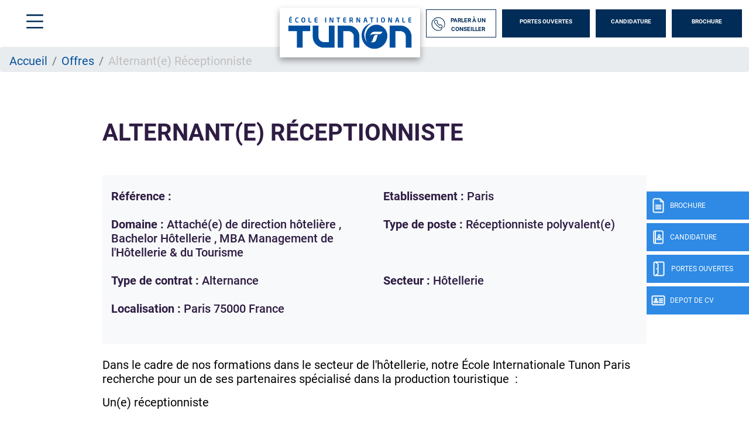

--- FILE ---
content_type: text/html; charset=UTF-8
request_url: https://www.ecole-tunon.com/offre-alternance-paris/alternante-receptionniste-121223
body_size: 11266
content:
<!DOCTYPE html>
<?xml encoding="utf-8" ?><html lang="fr" dir="ltr" prefix="og: https://ogp.me/ns#">
  <head>
    <meta charset="utf-8">
<meta name="description" content="Tunon vous propose ses offres de poste en alternance sur Paris et vous donne l&rsquo;occasion de devenir alternant(e) r&eacute;ceptionniste en alternance.">
<link rel="canonical" href="https://www.ecole-tunon.com/offre-alternance-paris/alternante-receptionniste-121223">
<meta property="og:site_name" content="Tunon">
<meta property="og:url" content="https://www.ecole-tunon.com/offre-alternance-paris/alternante-receptionniste-121223">
<meta property="og:title" content="Alternant(e) R&eacute;ceptionniste - Offres de postes en alternance &agrave; Paris">
<meta property="og:description" content="Tunon vous propose ses offres de poste en alternance sur Paris et vous donne l&rsquo;occasion de devenir alternant(e) r&eacute;ceptionniste en alternance.">
<meta property="og:image" content="https://www.ecole-tunon.com/sites/default/files/2024-02/Tunon-Logo-Eduservices.png">
<meta name="Generator" content="Drupal 10 (https://www.drupal.org)">
<meta name="MobileOptimized" content="width">
<meta name="HandheldFriendly" content="true">
<meta name="viewport" content="width=device-width, initial-scale=1.0">
<script type="text/javascript">(function(){function i(e){if(!window.frames[e]){if(document.body&&document.body.firstChild){var t=document.body;var n=document.createElement("iframe");n.style.display="none";n.name=e;n.title=e;t.insertBefore(n,t.firstChild)}else{setTimeout(function(){i(e)},5)}}}function e(n,o,r,f,s){function e(e,t,n,i){if(typeof n!=="function"){return}if(!window[o]){window[o]=[]}var a=false;if(s){a=s(e,i,n)}if(!a){window[o].push({command:e,version:t,callback:n,parameter:i})}}e.stub=true;e.stubVersion=2;function t(i){if(!window[n]||window[n].stub!==true){return}if(!i.data){return}var a=typeof i.data==="string";var e;try{e=a?JSON.parse(i.data):i.data}catch(t){return}if(e[r]){var o=e[r];window[n](o.command,o.version,function(e,t){var n={};n[f]={returnValue:e,success:t,callId:o.callId};if(i.source){i.source.postMessage(a?JSON.stringify(n):n,"*")}},o.parameter)}}if(typeof window[n]!=="function"){window[n]=e;if(window.addEventListener){window.addEventListener("message",t,false)}else{window.attachEvent("onmessage",t)}}}e("__tcfapi","__tcfapiBuffer","__tcfapiCall","__tcfapiReturn");i("__tcfapiLocator")})();</script>
<script type="text/javascript">(function(){(function(e,r){var t=document.createElement("link");t.rel="preconnect";t.as="script";var n=document.createElement("link");n.rel="dns-prefetch";n.as="script";var i=document.createElement("script");i.id="spcloader";i.type="text/javascript";i["async"]=true;i.charset="utf-8";var o="https://sdk.privacy-center.org/"+e+"/loader.js?target_type=notice&target="+r;if(window.didomiConfig&&window.didomiConfig.user){var a=window.didomiConfig.user;var c=a.country;var d=a.region;if(c){o=o+"&country="+c;if(d){o=o+"&region="+d}}}t.href="https://sdk.privacy-center.org/";n.href="https://sdk.privacy-center.org/";i.src=o;var s=document.getElementsByTagName("script")[0];s.parentNode.insertBefore(t,s);s.parentNode.insertBefore(n,s);s.parentNode.insertBefore(i,s)})("f5e45378-4fd5-4ce7-8e23-a6659b090828","hXmAxpqV")})();</script>
<script>(function(w,d,s,l,i){w[l]=w[l]||[];w[l].push({'gtm.start':
new Date().getTime(),event:'gtm.js'});var f=d.getElementsByTagName(s)[0],
j=d.createElement(s),dl=l!='dataLayer'?'&l='+l:'';j.async=true;j.src=
'https://www.googletagmanager.com/gtm.js?id='+i+dl;f.parentNode.insertBefore(j,f);
})(window,document,'script','dataLayer','GTM-W8HF9K3');</script>
<script defer type="text/javascript" src="https://try.abtasty.com/af9725685619983cae128798e86b3f13.js"></script>
<script type="application/ld+json">{
    "@context": "https://schema.org",
    "@graph": [
        {
            "@type": "JobPosting",
            "title": "Alternant(e) R&eacute;ceptionniste",
            "datePosted": "mar 12/12/2023 - 10:25",
            "employmentType": "Alternance",
            "validThrough": "jeu 11/01/2024 - 12:00",
            "baseSalary": {
                "@type": "MonetaryAmount",
                "currency": "Euros",
                "value": {
                    "@type": "QuantitativeValue",
                    "unitText": "Mois"
                }
            },
            "hiringOrganization": {
                "@type": "Organization",
                "name": "Tunon",
                "sameAs": "https://www.ecole-tunon.com/",
                "logo": {
                    "@type": "ImageObject",
                    "representativeOfPage": "False",
                    "url": "https://www.ecole-tunon.com/sites/default/files/2024-02/Tunon-Logo-Eduservices.png"
                }
            },
            "jobLocation": {
                "@type": "Place",
                "address": {
                    "@type": "PostalAddress",
                    "addressLocality": "Paris",
                    "postalCode": "75000",
                    "addressCountry": "France"
                }
            },
            "description": "Dans le cadre de nos formations dans le secteur de l\u0027h&ocirc;tellerie, notre &Eacute;cole Internationale Tunon Paris recherche pour un de ses partenaires sp&eacute;cialis&eacute; dans la production touristique &nbsp;:Un(e) r&eacute;ceptionniste&nbsp;Missions :L&rsquo;accueil(check in, check out)le standard t&eacute;l&eacute;phoniqueL&rsquo;affectation des chambresLa tenue de la caisse r&eacute;ceptionLa gestion de la messagerie et des t&eacute;l&eacute;copiesLes r&eacute;servations individuelles&nbsp;Profil :Anglais CourantPolyvalent(e)Curieux(se)ConditionsDate de d&eacute;but de contrat : Septembre 2024 .Dur&eacute;e de contrat : 1 ou 2 ans.Lieu de r&eacute;alisation : Paris",
            "industry": "H&ocirc;tellerie"
        }
    ]
}</script>
<meta name="language" content="fr">
<link rel="icon" href="/themes/custom/tunon/img/favicon.png?v=1" type="image/png">

<script>window.a2a_config=window.a2a_config||{};a2a_config.callbacks=[];a2a_config.overlays=[];a2a_config.templates={};</script>

    <title>Alternant(e) R&eacute;ceptionniste - Offres de postes en alternance &agrave; Paris - Tunon</title>
    <meta name="google-site-verification" content="0xoVO5blZSGZFdNRcZL1-pMLokuyE7QaHTUjRV2H7kw">        <style id="critical-css">@font-face{font-family:Roboto;font-style:normal;font-weight:100;src:local('Roboto Thin'),local('Roboto-Thin'),url(/themes/custom/eduservice/webfonts/Roboto-Thin.ttf) format('truetype');font-display:swap}@font-face{font-family:Roboto;font-style:italic;font-weight:100;src:local('Roboto Thin Italic'),local('Roboto-ThinItalic'),url(/themes/custom/eduservice/webfonts/Roboto-ThinItalic.ttf) format('truetype');font-display:swap}@font-face{font-family:Roboto;font-style:normal;font-weight:300;src:local('Roboto Light'),local('Roboto-Light'),url(/themes/custom/eduservice/webfonts/Roboto-Light.ttf) format('truetype');font-display:swap}@font-face{font-family:Roboto;font-style:italic;font-weight:300;src:local('Roboto Light Italic'),local('Roboto-LightItalic'),url(/themes/custom/eduservice/webfonts/Roboto-LightItalic.ttf) format('truetype');font-display:swap}@font-face{font-family:Roboto;font-style:normal;font-weight:400;src:local('Roboto Regular'),local('Roboto-Regular'),url(/themes/custom/eduservice/webfonts/Roboto-Regular.ttf) format('truetype');font-display:swap}@font-face{font-family:Roboto;font-style:italic;font-weight:400;src:local('Roboto Italic'),local('Roboto-Italic'),url(/themes/custom/eduservice/webfonts/Roboto-Italic.ttf) format('truetype');font-display:swap}@font-face{font-family:Roboto;font-style:normal;font-weight:500;src:local('Roboto Medium'),local('Roboto-Medium'),url(/themes/custom/eduservice/webfonts/Roboto-Medium.ttf) format('truetype');font-display:swap}@font-face{font-family:Roboto;font-style:italic;font-weight:500;src:local('Roboto Medium Italic'),local('Roboto-MediumItalic'),url(/themes/custom/eduservice/webfonts/Roboto-MediumItalic.ttf) format('truetype');font-display:swap}@font-face{font-family:Roboto;font-style:normal;font-weight:700;src:local('Roboto Bold'),local('Roboto-Bold'),url(/themes/custom/eduservice/webfonts/Roboto-Bold.ttf) format('truetype');font-display:swap}@font-face{font-family:Roboto;font-style:italic;font-weight:700;src:local('Roboto Bold Italic'),local('Roboto-BoldItalic'),url(/themes/custom/eduservice/webfonts/Roboto-BoldItalic.ttf) format('truetype');font-display:swap}@font-face{font-family:Roboto;font-style:normal;font-weight:900;src:local('Roboto Black'),local('Roboto-Black'),url(/themes/custom/eduservice/webfonts/Roboto-Black.ttf) format('truetype');font-display:swap}@font-face{font-family:Roboto;font-style:italic;font-weight:900;src:local('Roboto Black Italic'),local('Roboto-BlackItalic'),url(/themes/custom/eduservice/webfonts/Roboto-BlackItalic.ttf) format('truetype');font-display:swap}@media (min-width:1200px){.d-xl-none{display:none!important}.container{max-width:1600px}}@media (min-width:992px){#mainNav{border:none}#mainNav .ctnr{padding-left:30px;padding-right:12px}#mainNav .navbar-brand{font-size:1.75em}#h-nav .menu-box .h-nav-it .h-nav-sup-content{display:none!important}}.hidden{display:none}.visually-hidden{position:absolute!important;overflow:hidden;clip:rect(1px,1px,1px,1px);width:1px;height:1px;word-wrap:normal}html{font-family:sans-serif;-ms-text-size-adjust:100%;-webkit-text-size-adjust:100%}body{margin:0}a{background-color:transparent}strong{font-weight:700}h1{font-size:2em;margin:.67em 0}img{border:0}h1,h5,ol,p,ul{margin-top:0}ol,p,ul{margin-bottom:1rem}body{text-align:left}nav,section{display:block}body{color:#212529}.nav{list-style:none}.navbar-brand{white-space:nowrap}:root{--blue:#007bff;--indigo:#6610f2;--purple:#6f42c1;--pink:#e83e8c;--red:#dc3545;--orange:#fd7e14;--yellow:#ffc107;--green:#28a745;--teal:#20c997;--cyan:#17a2b8;--white:#fff;--gray:#6c757d;--gray-dark:#343a40;--primary:#007bff;--secondary:#6c757d;--success:#28a745;--info:#17a2b8;--warning:#ffc107;--danger:#dc3545;--light:#f8f9fa;--dark:#343a40;--breakpoint-xs:0;--breakpoint-sm:576px;--breakpoint-md:768px;--breakpoint-lg:992px;--breakpoint-xl:1200px;--font-family-sans-serif:-apple-system,BlinkMacSystemFont,"Segoe UI",Roboto,"Helvetica Neue",Arial,"Noto Sans","Liberation Sans",sans-serif,"Apple Color Emoji","Segoe UI Emoji","Segoe UI Symbol","Noto Color Emoji";--font-family-monospace:SFMono-Regular,Menlo,Monaco,Consolas,"Liberation Mono","Courier New",monospace}*,::after,::before{box-sizing:border-box}html{font-family:sans-serif;line-height:1.15;-webkit-text-size-adjust:100%}body{margin:0;font-family:-apple-system,BlinkMacSystemFont,"Segoe UI",Roboto,"Helvetica Neue",Arial,"Noto Sans","Liberation Sans",sans-serif,"Apple Color Emoji","Segoe UI Emoji","Segoe UI Symbol","Noto Color Emoji";font-size:1rem;font-weight:400;line-height:1.5;background-color:#fff}ul ul{margin-bottom:0}strong{font-weight:bolder}.btn,img{vertical-align:middle}a{color:#007bff;text-decoration:none;background-color:transparent}img{border-style:none}::-webkit-file-upload-button{font:inherit;-webkit-appearance:button}.collapse:not(.show){display:none}.d-none{display:none!important}h1,h5{margin-bottom:.5rem;font-weight:500;line-height:1.2}h1{font-size:2.5rem}h5{font-size:1.25rem}.btn{font-weight:400}.container,.container-fluid{width:100%;padding-right:15px;padding-left:15px;margin-right:auto;margin-left:auto}.row{display:-ms-flexbox;display:flex;-ms-flex-wrap:wrap;flex-wrap:wrap;margin-right:-15px;margin-left:-15px}.col-6{position:relative;width:100%;padding-right:15px;padding-left:15px}.col-6{-ms-flex:0 0 50%;flex:0 0 50%;max-width:50%}.breadcrumb-item.active{color:#6c757d}.form-inline{display:-ms-flexbox;display:flex;-ms-flex-flow:row wrap;flex-flow:row wrap;-ms-flex-align:center;align-items:center}.btn{display:inline-block;color:#212529;text-align:center;background-color:transparent;border:1px solid transparent;padding:.375rem .75rem;font-size:1rem;line-height:1.5;border-radius:.25rem}.main-navbar .btn{color:#fff}.nav,.navbar{-ms-flex-wrap:wrap}.navbar{position:relative}.nav{display:-ms-flexbox;display:flex;flex-wrap:wrap;padding-left:0;margin-bottom:0}.nav-link,.navbar{padding:.5rem 1rem}.nav-link{display:block}.nav-pills .nav-link{background:0 0;border:0;border-radius:.25rem}.navbar{display:-ms-flexbox;display:flex;flex-wrap:wrap;-ms-flex-align:center;align-items:center;-ms-flex-pack:justify;justify-content:space-between}.navbar .container-fluid{display:-ms-flexbox;display:flex;-ms-flex-wrap:wrap;flex-wrap:wrap;-ms-flex-align:center;align-items:center;-ms-flex-pack:justify;justify-content:space-between}.navbar-brand{display:inline-block;padding-top:.3125rem;padding-bottom:.3125rem;margin-right:1rem;font-size:1.25rem;line-height:inherit}.breadcrumb{display:-ms-flexbox}.navbar-collapse{-ms-flex-preferred-size:100%;flex-basis:100%;-ms-flex-positive:1;flex-grow:1;-ms-flex-align:center;align-items:center}@media (max-width:991px){.navbar-expand-lg>.container-fluid{padding-right:0;padding-left:0}}.breadcrumb{margin-bottom:1rem}.breadcrumb{border-radius:.25rem;list-style:none}.breadcrumb{display:flex;-ms-flex-wrap:wrap;flex-wrap:wrap;padding:.75rem 1rem;background-color:#e9ecef}.breadcrumb-item+.breadcrumb-item{padding-left:.5rem}.breadcrumb-item+.breadcrumb-item::before{float:left;padding-right:.5rem;color:#6c757d;content:"/"}.bg-light{background-color:#f8f9fa!important}.rounded-0{border-radius:0!important}.fixed-bottom,.fixed-top{position:fixed;z-index:1030;right:0;left:0}.fixed-top{top:0}.fixed-bottom{bottom:0}.my-4{margin-top:1.5rem!important}.mb-4,.my-4{margin-bottom:1.5rem!important}.py-4{padding-top:1.5rem!important}.py-4{padding-bottom:1.5rem!important}.pt-5{padding-top:3rem!important}.mx-auto{margin-right:auto!important}.ml-auto,.mx-auto{margin-left:auto!important}@media (min-width:576px){.container{max-width:540px}}@media (min-width:768px){.container{max-width:720px}.d-md-none{display:none!important}}@media (min-width:992px){.container{max-width:960px}.navbar-expand-lg{-ms-flex-flow:row nowrap;flex-flow:row nowrap;-ms-flex-pack:start;justify-content:flex-start}.navbar-expand-lg>.container-fluid{-ms-flex-wrap:nowrap;flex-wrap:nowrap}.navbar-expand-lg .navbar-collapse{display:-ms-flexbox!important;display:flex!important;-ms-flex-preferred-size:auto;flex-basis:auto}.d-lg-none{display:none!important}}@media (min-width:1200px){.d-xl-none{display:none!important}.container{max-width:1600px}}a{color:#3badef}body{font-family:Roboto,sans-serif;line-height:normal;overflow-x:hidden;padding-top:132px}h1{font-size:2.5rem;font-weight:700;color:#2e1c43;text-transform:uppercase}h5{color:#2e1c43}li,p{font-size:1.25rem;color:#2e1c43}.custom-header,.path-node{padding-top:80px}#mainNav{padding:12px 0 13px;height:80px;z-index:21}nav#mainNav{background:#fff!important}#mainNav{background-color:#fff!important}.pt-30{padding-top:10px!important}.btn{text-transform:uppercase!important;border-radius:0!important}.lg-btn{width:150px!important}.icon.icon-40px::before{width:40px;height:40px;background-size:40px}.icon-jpo::before{content:"";background:url(/themes/custom/eduservice/img/jpo.svg);display:inline-block;width:26px;height:26px;background-size:26px 26px}.icon-candidature-copy::before{content:"";background:url(/themes/custom/eduservice/img/candidature-copy.svg);display:inline-block;width:24px;height:24px;background-size:24px 24px}.icon-doc::before{content:"";background:url(/themes/custom/eduservice/img/doc.svg);display:inline-block;width:24px;height:26px;background-size:24px 26px}.icon-identity::before{content:"";background:url(/themes/custom/eduservice/img/identity.svg);display:inline-block;width:24px;height:24px;background-size:24px 24px}.icon-call::before{background-image:url(/themes/custom/eduservice/img/call.svg)}.icon-menu::before{content:url(/themes/custom/eduservice/img/menu.svg);display:inline-block}#mainNav #tg-menu{margin-right:0}#mainNav .ctnr{padding-right:12px;padding-left:30px;height:inherit}#mainNav .navbar-brand span.icon-menu::before{content:"";width:29px;height:25px;display:block;background:url(/themes/custom/eduservice/img/menu.svg) no-repeat;background-size:29px 25px}#mainNav .brand-logo.ov{display:block}#mainNav .brand-logo.ov img{height:100px;width:auto}#mainNav .navbar-collapse{margin-left:auto;flex-grow:0;width:55%}.support-btns{display:flex;justify-content:end;text-transform:uppercase}.support-btns a:not(:first-child){padding-left:15px!important}.support-btns a{padding:15px 0!important;margin:0!important}.nav-support{text-align:center;color:#fff;position:fixed;top:0;right:0;left:0;z-index:20}.nav-support div.b{width:40px;height:48px;position:absolute;top:327px;right:0;display:flex;align-items:center;text-transform:uppercase;background:#3badef;margin-bottom:6px;color:#fff;z-index:1}.nav-support div.b .title{display:none;font-size:12px}.nav-support a:nth-child(2) div.b{top:381px}.nav-support a:nth-child(3) div.b{top:435px}.nav-support a:nth-child(4) div.b{top:489px}.nav-support .nav-icon{height:100%;display:flex;align-items:center;justify-content:center;padding-left:8px;padding-right:8px}.nav-support a:last-child{margin-bottom:0}#s-close{position:absolute;top:31px;left:33px;text-decoration:none;color:#fff}#s-close::after{content:"";width:23px;height:22px;display:block;background:url(/themes/custom/eduservice/img/close.svg) no-repeat;background-size:23px 22px}.main-navbar a.btn{font-family:Roboto,sans-serif;font-size:14px;font-weight:700;text-transform:uppercase;margin-right:11px;height:48px;padding-top:13px;padding-bottom:16px;width:140px;background-color:#3badef;border:none}.main-navbar a.btn:last-child{margin-right:0}.main-navbar .form-inline a:first-child{width:171px;padding-right:9px;padding-left:8px;background-color:#fff;display:flex;justify-content:space-around;align-items:center;padding-top:20px}@media (max-width:1560px){.main-navbar a.btn{font-size:10px;width:120px}.main-navbar .form-inline a:first-child{width:120px}}.footer-cta{width:100%;background:#000;height:60px;flex-wrap:nowrap;justify-content:space-evenly;align-items:center;text-align:center;z-index:21;border-right:6px solid transparent;border-left:6px solid transparent;border-bottom:6px solid transparent;padding-top:.4rem}.footer-cta li{display:flex;width:100%;margin-right:6px;height:100%;align-items:center;justify-content:center;background:#3badef;border-right:1px solid #bcbcbc}.icon{display:inline-block;font-style:normal;font-variant:normal;text-rendering:auto;line-height:1;vertical-align:inherit}.icon::before{content:'';display:inline-block;background-repeat:no-repeat;background-size:contain;background-position:center}.footer-cta li:last-child{border-right:none;margin-right:0}@media (max-width:557px){.footer-cta a{font-size:1rem!important;padding:.5rem}}.footer-cta{display:none;width:100%;background:#3badef;position:fixed;bottom:0;height:60px}.footer-cta a{display:flex;align-items:center;justify-content:center;font-size:1.8rem;color:#fff}.open-cta .nav-support div.b .title{display:inline-block;font-size:12px}.open-cta .nav-support div.b{width:175px}.open-cta .nav-support .nav-icon{border-right:none;padding-right:8px}.article_content h1{width:100%;display:inline-block;margin-bottom:1.5rem;margin-top:1rem}.article_content ul li{list-style:none}.article_content ul li::before{content:"";display:inline-block;background:url(/themes/custom/eduservice/img/bglist.svg);width:16px;height:15px;background-size:16px 15px;margin-right:.5rem}@media (max-width:1360px){#mainNav .navbar-collapse{width:initial}#mainNav .navbar-collapse .form-inline{padding-left:5px}}@media (max-width:991px){body{padding-top:80px!important}h1{font-size:2rem!important}#mainNav{padding:5px 15px!important}#mainNav .brand-logo.ov{margin-top:0!important}#mainNav .brand-logo.ov img{max-height:70px;width:auto}#mainNav #tg-menu{padding:15px 0;margin:0!important}#mainNav .ctnr{padding-left:12px}#mainNav .navbar-brand{padding:0}#mainNav .navbar-brand span.icon-menu::before{width:40px;height:40px;background-size:40px 40px}#s-close::after{width:30px;height:30px;background-size:30px 30px}.nav-support{display:none}.footer-cta{display:flex!important}}.container:not(.no-change){max-width:1285px}@media (max-width:1570px){.container:not(.no-change){max-width:75%}}@media (max-width:990px){.container:not(.no-change){max-width:720px}}#h-nav{position:fixed;z-index:1100;top:0;left:0;width:100%;height:100%;background-color:#3badef;color:#fff;display:none}#h-nav .menu-box{display:flex;height:inherit}#h-nav .menu-box .h-nav-it,#h-nav .menu-box .h-nav-sup,#h-nav .menu-box .h-nav-sup-sup{flex:50%;scrollbar-width:none}#h-nav .menu-box .h-nav-it{flex:35%;padding-top:3rem}#h-nav .menu-box .h-nav-sup{flex:65%;padding:0}#h-nav .menu-box .h-nav-it{padding:3rem 0 3rem 7rem;background-color:rgba(0,0,0,.05)}#h-nav .menu-box .h-nav-it .nav-lnk{padding:1.5rem 0}#h-nav .menu-box .h-nav-it .h-nav-sup-content,#h-nav .menu-box .h-nav-it::-webkit-scrollbar,#h-nav .menu-box .h-nav-sup-sup,#h-nav .menu-box .h-nav-sup-sup::-webkit-scrollbar,#h-nav .menu-box .h-nav-sup::-webkit-scrollbar{display:none}#h-nav .menu-box .h-nav-sup-sup{padding-top:7rem;background-color:rgba(255,255,255,.17)}#h-nav .menu-box .nav-lnk,#h-nav .menu-box .nav-lnk-title{display:block;font-size:24px;color:#fff;text-decoration:none;text-transform:uppercase;border-bottom:2px solid transparent;opacity:.45}#h-nav .menu-box .nav-lnk{border:none;font-size:24px;padding:1.5rem 0;padding-right:1rem!important}#h-nav .menu-box .nav-lnk-title{padding-top:30px;padding-bottom:.5rem!important;margin:0;font-weight:700}.custom-header #h-nav{background-color:#3e72a7}#h-nav .menu-box .h-nav-it ul>li{padding:0 0 0 3rem!important}#h-nav .menu-box .h-nav-it ul>li>a{padding:1rem 0;display:inline-block}#h-nav .menu-box .nav-lnk,#h-nav .menu-box .nav-lnk-title{opacity:1}#h-nav .menu-box .h-nav-it ul>li.container-sub-menu a.nav-lnk-title{padding:0!important;border:none;font-size:24px;display:flex!important;align-items:center;font-weight:400;line-height:normal}@media (max-width:991px){#h-nav .menu-box{flex-direction:column;overflow-x:scroll}#h-nav .menu-box .h-nav-it{padding:70px 0 2rem}#h-nav .menu-box .h-nav-it .h-nav-sup-content{background:#3badef}#h-nav .menu-box .h-nav-it .h-nav-sup-content ul{list-style-image:url(/themes/custom/eduservice/img/arrow-right.svg);padding-left:0;margin-bottom:0;line-height:1.67;list-style-position:inside}#h-nav .menu-box .h-nav-it .h-nav-sup-content ul a{color:var(--white);text-decoration:none}#h-nav .menu-box .h-nav-it .nav-lnk{padding-left:3rem}#h-nav .menu-box .h-nav-sup,#h-nav .menu-box .h-nav-sup-sup{display:none}#h-nav .menu-box .h-nav-it .h-nav-sup-content{background:#3e72a7;padding-top:1rem;padding-bottom:2rem}#h-nav .menu-box .h-nav-it,#h-nav .menu-box .h-nav-sup{padding-left:0}#h-nav .menu-box .h-nav-it ul>li>ul>li{padding-left:1.5rem!important}#h-nav .menu-box .h-nav-it ul>li>a{padding:0;display:inline}#h-nav .menu-box .h-nav-it ul>li{padding-top:.5rem!important;padding-bottom:.5rem!important}#h-nav .menu-box .h-nav-it ul>li.container-sub-menu ul{padding:1rem 0 0!important}#h-nav .menu-box .h-nav-sup-content ul li a,#h-nav .menu-box .nav-lnk{opacity:1!important}}@media (min-width:992px){#mainNav{border:none}#mainNav .ctnr{padding-left:30px;padding-right:12px}#mainNav .navbar-brand{font-size:1.75em}#h-nav .menu-box .h-nav-it .h-nav-sup-content{display:none!important}}@media (max-width:500px){#h-nav .menu-box .h-nav-it .h-nav-sup-content .nav-lnk-title{font-size:24px!important}#h-nav .menu-box .h-nav-it .h-nav-sup-content .nav-lnk-title{font-size:20px}#h-nav .menu-box .h-nav-it .h-nav-sup-content ul li{padding-top:0}#h-nav .menu-box .h-nav-it .h-nav-sup-content ul a{font-size:18px}}.breadcrumb{padding-bottom:.5em}.breadcrumb li{display:inline;margin:0;padding:0;list-style-type:none}.breadcrumb li::before{content:" \BB "}.breadcrumb li:first-child::before{content:none}.breadcrumb{font-size:.929em}@media (max-width:450px){.custom-header #mainNav .brand-logo.ov{margin-top:0}.custom-header #mainNav #tg-menu{margin-bottom:0}}html{overflow-x:hidden}.custom-header #mainNav .brand-logo img{width:auto!important;height:80px!important}body{padding-top:80px!important}#h-nav .menu-box .h-nav-it{background-color:#002345}#h-nav .menu-box .h-nav-it a{font-family:'Neo Sans Std',sans-serif}#mainNav .navbar-brand span.icon-menu:before{background-image:url(/themes/custom/tunon/img/menu.svg)}.custom-header #mainNav .navbar-collapse{min-width:59%!important}.custom-header #mainNav .navbar-collapse .brand-logo{box-shadow:0 5px 10px 0 rgba(0,0,0,.36);background:#fff;margin-top:32px!important;text-align:center;padding:0 10px}.custom-header #mainNav .navbar-collapse .brand-logo img{height:auto!important;width:220px!important}.custom-header .navbar .navbar-collapse form.form-inline{padding-left:10px!important}.custom-header .navbar .navbar-collapse form a{background-color:#002c57;margin-right:10px}.main-navbar a.btn:last-child{margin-right:0!important}.custom-header .navbar .navbar-collapse form a:first-child{background-color:#fff!important;color:#002c57!important;border:1px solid #002c57}.icon-call::before{background-image:url(/themes/custom/tunon/img/call.svg)}.btn .icon-call::before{content:url(/themes/custom/tunon/img/call.svg)!important;background-image:none!important}.custom-header .nav-support .b{background-color:#2e8ae4}.custom-header .region-content .block-system .breadcrumb li.active{color:#bfbfbf}.custom-header .region-content .block-system .breadcrumb li a{color:#05529c!important;text-decoration:none!important}.footer-cta{background:#2e8ae4}.footer-cta li{background:#2e8ae4}li,p{color:#000}.article_content ul li:before{width:8px;height:8px;background:#245aa8;border-radius:4px;margin-bottom:1px}.custom-header #h-nav{background-color:#002c57}@media (max-width:991px){#h-nav .menu-box .h-nav-it .h-nav-sup-content{background:#002c57}}
</style>
<link rel="stylesheet" href="/sites/default/files/css/css_9jtyI99J_MXE1GL3lBZI3SzDCkQlWuenaq4E1kbtAVE.css?delta=0&amp;language=fr&amp;theme=tunon&amp;include=eJxljFEKQjEMBC9U7ZEemzaWQptIkgr19AqKiP4NzM6i1lDIznjD-WIqkUg1PAzXg2DWNZMxarE16d-JVk5lwH1ngn94sjsaeypq_FzZxOh3TlyXs9164dyGEsbJY48u7cscBRacJ7ok3x48X9exROUnewABfk1X" media="print" onload="this.media='all'"><noscript><link rel="stylesheet" href="/sites/default/files/css/css_9jtyI99J_MXE1GL3lBZI3SzDCkQlWuenaq4E1kbtAVE.css?delta=0&amp;language=fr&amp;theme=tunon&amp;include=eJxljFEKQjEMBC9U7ZEemzaWQptIkgr19AqKiP4NzM6i1lDIznjD-WIqkUg1PAzXg2DWNZMxarE16d-JVk5lwH1ngn94sjsaeypq_FzZxOh3TlyXs9164dyGEsbJY48u7cscBRacJ7ok3x48X9exROUnewABfk1X"></noscript>
<noscript><link rel="stylesheet" href="/sites/default/files/css/css_9jtyI99J_MXE1GL3lBZI3SzDCkQlWuenaq4E1kbtAVE.css?delta=0&amp;language=fr&amp;theme=tunon&amp;include=eJxljFEKQjEMBC9U7ZEemzaWQptIkgr19AqKiP4NzM6i1lDIznjD-WIqkUg1PAzXg2DWNZMxarE16d-JVk5lwH1ngn94sjsaeypq_FzZxOh3TlyXs9164dyGEsbJY48u7cscBRacJ7ok3x48X9exROUnewABfk1X" media="print" onload="this.media='all'"><noscript><link rel="stylesheet" href="/sites/default/files/css/css_9jtyI99J_MXE1GL3lBZI3SzDCkQlWuenaq4E1kbtAVE.css?delta=0&amp;language=fr&amp;theme=tunon&amp;include=eJxljFEKQjEMBC9U7ZEemzaWQptIkgr19AqKiP4NzM6i1lDIznjD-WIqkUg1PAzXg2DWNZMxarE16d-JVk5lwH1ngn94sjsaeypq_FzZxOh3TlyXs9164dyGEsbJY48u7cscBRacJ7ok3x48X9exROUnewABfk1X"></noscript>
</noscript><link rel="stylesheet" href="/sites/default/files/css/css_GFdKuLbLpxCquGd1xpKA0TT73aLKsndLFtWazFcoKi4.css?delta=1&amp;language=fr&amp;theme=tunon&amp;include=eJxljFEKQjEMBC9U7ZEemzaWQptIkgr19AqKiP4NzM6i1lDIznjD-WIqkUg1PAzXg2DWNZMxarE16d-JVk5lwH1ngn94sjsaeypq_FzZxOh3TlyXs9164dyGEsbJY48u7cscBRacJ7ok3x48X9exROUnewABfk1X" media="print" onload="this.media='all'"><noscript><link rel="stylesheet" href="/sites/default/files/css/css_GFdKuLbLpxCquGd1xpKA0TT73aLKsndLFtWazFcoKi4.css?delta=1&amp;language=fr&amp;theme=tunon&amp;include=eJxljFEKQjEMBC9U7ZEemzaWQptIkgr19AqKiP4NzM6i1lDIznjD-WIqkUg1PAzXg2DWNZMxarE16d-JVk5lwH1ngn94sjsaeypq_FzZxOh3TlyXs9164dyGEsbJY48u7cscBRacJ7ok3x48X9exROUnewABfk1X"></noscript>
<noscript><link rel="stylesheet" href="/sites/default/files/css/css_GFdKuLbLpxCquGd1xpKA0TT73aLKsndLFtWazFcoKi4.css?delta=1&amp;language=fr&amp;theme=tunon&amp;include=eJxljFEKQjEMBC9U7ZEemzaWQptIkgr19AqKiP4NzM6i1lDIznjD-WIqkUg1PAzXg2DWNZMxarE16d-JVk5lwH1ngn94sjsaeypq_FzZxOh3TlyXs9164dyGEsbJY48u7cscBRacJ7ok3x48X9exROUnewABfk1X" media="print" onload="this.media='all'"><noscript><link rel="stylesheet" href="/sites/default/files/css/css_GFdKuLbLpxCquGd1xpKA0TT73aLKsndLFtWazFcoKi4.css?delta=1&amp;language=fr&amp;theme=tunon&amp;include=eJxljFEKQjEMBC9U7ZEemzaWQptIkgr19AqKiP4NzM6i1lDIznjD-WIqkUg1PAzXg2DWNZMxarE16d-JVk5lwH1ngn94sjsaeypq_FzZxOh3TlyXs9164dyGEsbJY48u7cscBRacJ7ok3x48X9exROUnewABfk1X"></noscript>
</noscript>
    
  </head>
  <body class="open-cta custom-header path-node node--type-offre-d-">
    <a href="#main-content" class="visually-hidden focusable skip-link">
      Aller au contenu principal
    </a>
    <noscript><iframe src="https://www.googletagmanager.com/ns.html?id=GTM-W8HF9K3" height="0" width="0" style="display:none;visibility:hidden"></iframe></noscript>

      <div class="dialog-off-canvas-main-canvas" data-off-canvas-main-canvas>
    	
<link rel="preload" href="/themes/custom/tunon/webfonts/NeoSansStd.eot" as="font" type="font/ttf" crossorigin>	
<link rel="preload" href="/themes/custom/eduservice/webfonts/HelveticaNeueLTStd-BdCn.woff" as="font" type="font/woff" crossorigin>
<link rel="preload" href="/themes/custom/eduservice/webfonts/HelveticaNeueLTStd-Cn.woff" as="font" type="font/woff" crossorigin>
<link rel="preload" href="/themes/custom/eduservice/webfonts/HelveticaNeueLTStd-It.woff" as="font" type="font/woff" crossorigin>
<link rel="preload" href="/themes/custom/eduservice/webfonts/HelveticaNeueLTStd-Lt.woff" as="font" type="font/woff" crossorigin>
<link rel="preload" href="/themes/custom/eduservice/webfonts/HelveticaNeueLTStd-LtCn.woff" as="font" type="font/woff" crossorigin>

<link rel="preload" href="/themes/custom/eduservice/webfonts/Roboto-Black.ttf" as="font" type="font/ttf" crossorigin>
<link rel="preload" href="/themes/custom/eduservice/webfonts/Roboto-Bold.ttf" as="font" type="font/ttf" crossorigin>
<link rel="preload" href="/themes/custom/eduservice/webfonts/Roboto-Italic.ttf" as="font" type="font/ttf" crossorigin>
<link rel="preload" href="/themes/custom/eduservice/webfonts/Roboto-Light.ttf" as="font" type="font/ttf" crossorigin>
<link rel="preload" href="/themes/custom/eduservice/webfonts/Roboto-Medium.ttf" as="font" type="font/ttf" crossorigin>
<link rel="preload" href="/themes/custom/eduservice/webfonts/Roboto-Regular.ttf" as="font" type="font/ttf" crossorigin>
<link rel="preload" href="/themes/custom/eduservice/webfonts/Roboto-Thin.ttf" as="font" type="font/ttf" crossorigin>
<nav class="navbar navbar-expand-lg fixed-top bg-custom" id="mainNav">
	<div class="container-fluid ctnr">
		<a title="Tunon" href="https://www.ecole-tunon.com/" class="brand-logo ov d-md-none d-xl-none d-lg-none">
			<img fetchpriority="high" src="https://www.ecole-tunon.com/sites/default/files/2024-02/Tunon-Logo-Eduservices.png" height="80" alt="Logo Tunon">
		</a>

				<div class="support-btns">
							<a class="navbar-brand d-md-none d-xl-none d-lg-none" title="Parler &agrave; un conseiller" href="/etre-appele">
					<span class="icon icon-call icon-40px"></span>
				</a>
						<a class="navbar-brand" title="Menu" href="#" id="tg-menu">
				<span class="icon icon-menu icon-40px"></span>
			</a>
		</div>

		
				
		<nav id="h-nav">
			<div class="menu-box">
				<div class="h-nav-it" role="navigation">
											<a href="#" class="nav-lnk  has-sub-nav" title="">Nos Formations</a>
													<div class="h-nav-sup-content">

																
								<ul class="">
																														<li style="padding-top:20px;">
												<a href="/schema-etudes-ecole-tunon" title="">Sch&eacute;ma des &eacute;tudes de l'Ecole Tunon</a>
											</li>
																																								<li class="container-sub-menu">
                        <a href="/" class="nav-lnk-title">Niveau Bac</a>
												<ul style="padding-left:20px;">
																											<li class="">
															<a href="/formation-accueil" onclick="" title="">Guide Accompagnateur(trice) Touristique</a>
														</li>
																																							</ul>
											</li>
																																								<li class="container-sub-menu">
                        <a href="/" class="nav-lnk-title">Bac &agrave; Bac+2</a>
												<ul style="padding-left:20px;">
																											<li class="">
															<a href="/formations/bac-2/hotellerie-decp-cca" onclick="" title="">Assistant(e) Tourisme &amp; A&eacute;rien</a>
														</li>
																																									<li class="">
															<a href="/formation/bac-2-attachee-direction-hoteliere" onclick="" title="">Attach&eacute;(e) de direction h&ocirc;teli&egrave;re</a>
														</li>
																																									<li class="">
															<a href="/formations/bts-tourisme" onclick="" title="">BTS Tourisme</a>
														</li>
																																							</ul>
											</li>
																																								<li class="container-sub-menu">
                        <a href="/" class="nav-lnk-title">Bac &agrave; Bac+3</a>
												<ul style="padding-left:20px;">
																											<li class="">
															<a href="/formations/bachelor-hospitality-management-international" onclick="" title="">Bachelor Hospitality Management International</a>
														</li>
																																									<li class="">
															<a href="/formations/bachelor-hotellerie" onclick="" title="">Bachelor H&ocirc;tellerie</a>
														</li>
																																									<li class="">
															<a href="/formations/bachelor-bac-3/luxe" onclick="" title="">Bachelor Luxe</a>
														</li>
																																									<li class="">
															<a href="/formations/bachelor-bac-3/rp-evenementiel-deescom" onclick="" title="">Bachelor RP &amp; &Eacute;v&eacute;nementiel</a>
														</li>
																																									<li class="">
															<a href="/formations/bachelor-bac-3/hotellerie-tourisme-deesth" onclick="" title="">Bachelor Tourisme</a>
														</li>
																																							</ul>
											</li>
																																								<li class="container-sub-menu">
                        <a href="/" class="nav-lnk-title">De Bac+4 &agrave; Bac+5</a>
												<ul style="padding-left:20px;">
																											<li class="">
															<a href="/formations/mba-bac-5-master/evenementiel-luxe" onclick="" title="">MBA Manager de Projets &Eacute;v&eacute;nementiels</a>
														</li>
																																									<li class="">
															<a href="/formations/mba-marketing-et-management-du-luxe" onclick="" title="">MBA Marketing et Management du Luxe</a>
														</li>
																																									<li class="">
															<a href="/formations/mba-tunon-manager-hospitality-travel" onclick="" title="">MBA Management de l'H&ocirc;tellerie &amp; du Tourisme</a>
														</li>
																																							</ul>
											</li>
																																								<li style="padding-top:20px;">
												<a href="/vae-tourisme-evenementiel-hotellerie" title="">Formation VAE</a>
											</li>
																																								<li style="padding-top:20px;">
												<a href="/formations-alternance-tourisme-hotellerie" title="">Formations en alternance</a>
											</li>
																																								<li style="padding-top:20px;">
												<a href="https://www.ecole-tunon.com/formation-professionnelle-en-ligne" title="">Formation professionnelle en ligne</a>
											</li>
																											</ul>
							</div>
																	<a href="#" class="nav-lnk  has-sub-nav" title="">NOS &Eacute;COLES </a>
													<div class="h-nav-sup-content">

																
								<ul class="ecoles-menu">
																														<li style="padding-top:20px;">
												<a href="/toutes-les-ecoles" title="">Toutes nos &eacute;coles</a>
											</li>
																																								<li style="padding-top:20px;">
												<a href="/ecole-tourisme-angers" title="">Angers</a>
											</li>
																																								<li style="padding-top:20px;">
												<a href="/ecole-tourisme-bordeaux" title="">Bordeaux</a>
											</li>
																																								<li style="padding-top:20px;">
												<a href="/ecole-tourisme-caen" title="">Caen</a>
											</li>
																																								<li style="padding-top:20px;">
												<a href="/ecole-tourisme-geneve" title="">Gen&egrave;ve</a>
											</li>
																																								<li style="padding-top:20px;">
												<a href="/ecole-tourisme-guadeloupe" title="">Guadeloupe</a>
											</li>
																																								<li style="padding-top:20px;">
												<a href="/ecole-tourisme-guyane" title="">Guyane</a>
											</li>
																																								<li style="padding-top:20px;">
												<a href="/ecole-tourisme-la-reunion" title="">La R&eacute;union</a>
											</li>
																																								<li style="padding-top:20px;">
												<a href="/ecole-tourisme-lille" title="">Lille</a>
											</li>
																																								<li style="padding-top:20px;">
												<a href="/ecole-tourisme-lyon" title="">Lyon</a>
											</li>
																																								<li style="padding-top:20px;">
												<a href="/ecole-tourisme-marseille" title="">Marseille</a>
											</li>
																																								<li style="padding-top:20px;">
												<a href="/ecole-tourisme-montpellier" title="">Montpellier</a>
											</li>
																																								<li style="padding-top:20px;">
												<a href="/ecole-tourisme-nancy" title="">Nancy</a>
											</li>
																																								<li style="padding-top:20px;">
												<a href="/ecole-tourisme-nantes" title="">Nantes</a>
											</li>
																																								<li style="padding-top:20px;">
												<a href="/ecole-tourisme-nice" title="">Nice</a>
											</li>
																																								<li style="padding-top:20px;">
												<a href="/ecole-tourisme-paris" title="">Paris</a>
											</li>
																																								<li style="padding-top:20px;">
												<a href="/ecole-tourisme-reims" title="">Reims</a>
											</li>
																																								<li style="padding-top:20px;">
												<a href="/ecole-tourisme-rennes" title="">Rennes</a>
											</li>
																																								<li style="padding-top:20px;">
												<a href="/ecole-tourisme-strasbourg" title="">Strasbourg</a>
											</li>
																																								<li style="padding-top:20px;">
												<a href="/ecole-tourisme-toulouse" title="">Toulouse</a>
											</li>
																																								<li style="padding-top:20px;">
												<a href="/ecole-tourisme-tours" title="">Tours</a>
											</li>
																											</ul>
							</div>
																	<a href="#" class="nav-lnk  has-sub-nav" title="">&Eacute;cole Internationale Tunon</a>
													<div class="h-nav-sup-content">

																
								<ul class="">
																														<li style="padding-top:20px;">
												<a href="/histoire" title="">Histoire &amp; Valeurs</a>
											</li>
																																								<li style="padding-top:20px;">
												<a href="/groupe-eduservices" title="">Le Groupe Eduservices</a>
											</li>
																																								<li style="padding-top:20px;">
												<a href="/certifications-formations" title="">Certifications des formations</a>
											</li>
																																								<li style="padding-top:20px;">
												<a href="/reseau-anciens" title="">Le r&eacute;seau des anciens</a>
											</li>
																																								<li style="padding-top:20px;">
												<a href="/revue-presse" title="">Revue de presse</a>
											</li>
																																								<li style="padding-top:20px;">
												<a href="/avis-temoignages-tunon" title="">T&eacute;moignages d'&eacute;tudiants</a>
											</li>
																											</ul>
							</div>
																	<a href="#" class="nav-lnk  has-sub-nav" title="">Nos M&eacute;tiers</a>
													<div class="h-nav-sup-content">

																
								<ul class="">
																														<li style="padding-top:20px;">
												<a href="/metiers-aerien" title="">Les M&eacute;tiers de l'A&eacute;rien</a>
											</li>
																																								<li style="padding-top:20px;">
												<a href="/metiers-evenementiel" title="">Les M&eacute;tiers de l'&Eacute;v&eacute;nementiel</a>
											</li>
																																								<li style="padding-top:20px;">
												<a href="/metiers-hotellerie" title="">Les M&eacute;tiers de l'H&ocirc;tellerie</a>
											</li>
																																								<li style="padding-top:20px;">
												<a href="/metiers-luxe" title="">Les M&eacute;tiers du Luxe</a>
											</li>
																																								<li style="padding-top:20px;">
												<a href="/metiers-reception-client" title="">Les m&eacute;tiers de la R&eacute;ception client</a>
											</li>
																																								<li style="padding-top:20px;">
												<a href="/metiers-tourisme" title="">Les M&eacute;tiers du Tourisme</a>
											</li>
																																								<li style="padding-top:20px;">
												<a href="/formation-employabilite" title="">Formation et employabilit&eacute;</a>
											</li>
																											</ul>
							</div>
																	<a href="#" class="nav-lnk  has-sub-nav" title="">Partenaires et stages</a>
													<div class="h-nav-sup-content">

																
								<ul class="">
																														<li style="padding-top:20px;">
												<a href="/entreprises" title="">Entreprises</a>
											</li>
																																								<li style="padding-top:20px;">
												<a href="https://www.ecole-tunon.com/tous-les-partenaires" title="">Nos partenaires</a>
											</li>
																																								<li style="padding-top:20px;">
												<a href="/trouver-stage-tourisme" title="">Construire son exp&eacute;rience professionnelle</a>
											</li>
																																								<li style="padding-top:20px;">
												<a href="/trouver-stage-evenementiel" title="">Les missions &eacute;v&eacute;nementielles</a>
											</li>
																																								<li style="padding-top:20px;">
												<a href="/disneyworld-experience-unique" title="">Walt Disney : une exp&eacute;rience unique</a>
											</li>
																											</ul>
							</div>
																	<a href="#" class="nav-lnk  has-sub-nav" title="">Se former &agrave; l'international</a>
													<div class="h-nav-sup-content">

																
								<ul class="">
																														<li style="padding-top:20px;">
												<a href="/des-metiers-destination-internationale" title="">Des M&eacute;tiers &agrave; Destination Internationale</a>
											</li>
																																								<li style="padding-top:20px;">
												<a href="/ecole-internationale" title="">Nos Partenariats Internationaux</a>
											</li>
																											</ul>
							</div>
																	<a href="#" class="nav-lnk  has-sub-nav" title="">Admissions</a>
													<div class="h-nav-sup-content">

																
								<ul class="">
																														<li style="padding-top:20px;">
												<a href="/admissions" title="">Niveau d'Admission</a>
											</li>
																																								<li style="padding-top:20px;">
												<a href="/admission-sans-bac" title="">Admission sans Bac</a>
											</li>
																																								<li style="padding-top:20px;">
												<a href="/admission-post-bac" title="">Admission niveau Bac</a>
											</li>
																																								<li style="padding-top:20px;">
												<a href="/admission-bac1" title="">Admission Bac+1</a>
											</li>
																																								<li style="padding-top:20px;">
												<a href="/admission-bac2" title="">Admission Bac+2</a>
											</li>
																																								<li style="padding-top:20px;">
												<a href="/admission-bac3" title="">Admission Bac+3</a>
											</li>
																																								<li style="padding-top:20px;">
												<a href="/admission-bac4" title="">Admission Bac+4</a>
											</li>
																																								<li style="padding-top:20px;">
												<a href="/financement-pret-etudes" title="">Financer ses &eacute;tudes</a>
											</li>
																											</ul>
							</div>
																	<a href="/espace-video" class="nav-lnk  " title="">ESPACE VID&Eacute;OS</a>
															</div>

				<div class="h-nav-sup" role="navigation"></div>
				<div class="h-nav-sup-sup" role="navigation"></div>
			</div>
			<a href="#" id="s-close" title="Fermer"></a>
		</nav>

		<div class="collapse navbar-collapse main-navbar" id="navbarResponsive">
			<a title="Tunon" href="https://www.ecole-tunon.com/" class="brand-logo ov">
				<img fetchpriority="high" src="https://www.ecole-tunon.com/sites/default/files/2024-02/Tunon-Logo-Eduservices.png" height="80" alt="Logo Tunon">
			</a>
			<form class="form-inline ml-auto ">
									<a class="btn rounded-0" title="Parler &agrave; un conseiller" href="/etre-appele">
						<span class="icon icon-call"></span>
						<span>Parler &agrave; un conseiller</span>
					</a>
								<a class="btn rounded-0 lg-btn" href="/inscription-aux-jpo-et-sessions-dadmissions">Portes Ouvertes</a>
				<a class="btn rounded-0" href="/dossier-de-candidature">Candidature</a>
				<a class="btn rounded-0" href="/demande-de-documentation">Brochure</a>
			</form>
		</div>

	</div>
</nav>
	<div class="nav-support pt-30">
								<a href="/demande-de-documentation">
				<div class="b">
					<span class="nav-icon icon-doc"></span>
					<span class="title">Brochure</span>
				</div>
			</a>
								<a href="/dossier-de-candidature">
				<div class="b">
					<span class="nav-icon icon-candidature-copy"></span>
					<span class="title">Candidature</span>
				</div>
			</a>
								<a href="/inscription-aux-jpo-et-sessions-dadmissions">
				<div class="b">
					<span class="nav-icon icon-jpo"></span>
					<span class="title">Portes Ouvertes</span>
				</div>
			</a>
								<a href="/depot-de-cv">
				<div class="b">
					<span class="nav-icon  icon-identity"></span>
					<span class="title">Depot de CV</span>
				</div>
			</a>
			</div>

	

  <section class="region region-content">
    <div data-drupal-messages-fallback class="hidden"></div><div id="block-tunon-content" class="block block-system block-system-main-block">
  
    
      <div class="content">
      

<div class="block block-system block-system-breadcrumb-block">
  
    
      <div class="content">
      

  <nav role="navigation" aria-label="breadcrumb">
    <ol class="breadcrumb">
                  <li class="breadcrumb-item">
          <a href="/">Accueil</a>
        </li>
                        <li class="breadcrumb-item">
          <a href="/offres-demploi">Offres</a>
        </li>
                        <li class="breadcrumb-item active">
          Alternant(e) R&eacute;ceptionniste 
        </li>
              </ol>
  </nav>

    </div>
  </div>

<div class="container article_content offres-content pt-5">
	<div class="contextual-region">
		
		<h1>Alternant(e) R&eacute;ceptionniste </h1>

		<div class="row offre-details my-4 bg-light py-4 mx-auto">
			<div class="col-6">
				<h5 class="mb-4">
					<strong>R&eacute;f&eacute;rence :</strong>
					<span>
						<span>
							
						</span>
					</span>
				</h5>
			</div>
			<div class="col-6">
				<h5 class="mb-4">
					<strong>Etablissement :</strong>
					Paris
				</h5>
			</div>
			<div class="col-6">
				<h5 class="mb-4">
					<strong>Domaine :</strong>

					<span>
						<span>
															Attach&eacute;(e) de direction h&ocirc;teli&egrave;re
								,
																							Bachelor H&ocirc;tellerie
								,
																							MBA Management de l'H&ocirc;tellerie &amp; du Tourisme
																					</span>
					</span>
				</h5>
			</div>
			<div class="col-6">
				<h5 class="mb-4">
					<strong>Type de poste :</strong>
					R&eacute;ceptionniste polyvalent(e)
				</h5>
			</div>
			<div class="col-6">
				<h5 class="mb-4">
					<strong>Type de contrat :</strong>
					<span>
						Alternance
					</span>
				</h5>
			</div>
			<div class="col-6">
				<h5 class="mb-4">
					<strong>Secteur :</strong>
					<span>
													H&ocirc;tellerie
											</span>
				</h5>
			</div>
			<div class="col-6">
				<h5 class="mb-4">
					<strong>Localisation :</strong>
					<span>
						<span>
							<span>
								
								
							</span>
							<span>Paris</span>
							<span>75000</span>
							<span>France</span>
						</span>
					</span>
				</h5>

			</div>
		</div>

		<div>
			<p>Dans le cadre de nos formations dans le secteur de l'h&ocirc;tellerie, notre &Eacute;cole Internationale Tunon Paris recherche pour un de ses partenaires sp&eacute;cialis&eacute; dans la production touristique &nbsp;:</p><p>Un(e) r&eacute;ceptionniste<br>&nbsp;</p><p>Missions :</p><p>L&rsquo;accueil(check in, check out)<br>le standard t&eacute;l&eacute;phonique<br>L&rsquo;affectation des chambres<br>La tenue de la caisse r&eacute;ception<br>La gestion de la messagerie et des t&eacute;l&eacute;copies<br>Les r&eacute;servations individuelles<br>&nbsp;</p><p>Profil :</p><p>Anglais Courant<br>Polyvalent(e)<br>Curieux(se)<br>Conditions</p><p>Date de d&eacute;but de contrat : Septembre 2024 .<br>Dur&eacute;e de contrat : 1 ou 2 ans.<br>Lieu de r&eacute;alisation : Paris</p>
		</div>
		<div class="text-center my-5">
			<a href="/deposez-une-offre-de-stage?offre_id=21417" class="btn btn-primary btn-lg text-white">
				Postuler
			</a>
		</div>
	</div>

	
</div>

    </div>
  </div>

  </section>





	<footer class="footer">
	<div class="container no-change">
		<div class="row">
																							<div class="col c1">
																<h4 class="menu-col-header">Nos &eacute;coles</h4>
						<ul>
																								<li>
																																									<a href="/ecole-tourisme-angers" title="Angers">
																							Angers
																					</a>
									</li>
																																<li>
																																									<a href="/ecole-tourisme-bordeaux" title="Bordeaux">
																							Bordeaux
																					</a>
									</li>
																																<li>
																																									<a href="/ecole-tourisme-caen" title="Caen">
																							Caen
																					</a>
									</li>
																																<li>
																																									<a href="/ecole-tourisme-geneve" title="Gen&egrave;ve">
																							Gen&egrave;ve
																					</a>
									</li>
																																<li>
																																									<a href="/ecole-tourisme-guadeloupe" title="Guadeloupe">
																							Guadeloupe
																					</a>
									</li>
																																<li>
																																									<a href="/ecole-tourisme-guyane" title="Guyane">
																							Guyane
																					</a>
									</li>
																																<li>
																																									<a href="/ecole-tourisme-la-reunion" title="La R&eacute;union">
																							La R&eacute;union
																					</a>
									</li>
																																<li>
																																									<a href="/ecole-tourisme-lille" title="Lille">
																							Lille
																					</a>
									</li>
																																<li>
																																									<a href="/ecole-tourisme-lyon" title="Lyon">
																							Lyon
																					</a>
									</li>
																																<li>
																																									<a href="/ecole-tourisme-marseille" title="Marseille">
																							Marseille
																					</a>
									</li>
																																<li>
																																									<a href="/ecole-tourisme-montpellier" title="Montpellier">
																							Montpellier
																					</a>
									</li>
																																<li>
																																									<a href="/ecole-tourisme-nancy" title="Nancy">
																							Nancy
																					</a>
									</li>
																																<li>
																																									<a href="/ecole-tourisme-nantes" title="Nantes">
																							Nantes
																					</a>
									</li>
																																<li>
																																									<a href="/ecole-tourisme-nice" title="Nice">
																							Nice
																					</a>
									</li>
																																<li>
																																									<a href="/ecole-tourisme-paris" title="Paris">
																							Paris
																					</a>
									</li>
																																<li>
																																									<a href="/ecole-tourisme-reims" title="Reims">
																							Reims
																					</a>
									</li>
																																<li>
																																									<a href="/ecole-tourisme-rennes" title="Rennes">
																							Rennes
																					</a>
									</li>
																																<li>
																																									<a href="/ecole-tourisme-strasbourg" title="Strasbourg">
																							Strasbourg
																					</a>
									</li>
																																<li>
																																									<a href="/ecole-tourisme-toulouse" title="Toulouse">
																							Toulouse
																					</a>
									</li>
																																<li>
																																									<a href="/ecole-tourisme-tours" title="Tours">
																							Tours
																					</a>
									</li>
																					</ul>
												</div>
																										<div class="col c2">
																<h4 class="menu-col-header">Nos formations</h4>
						<ul>
																								<li>
																																									<a href="https://www.ecole-tunon.com/ecole-aerien" title="Secteur de l'A&eacute;rien">
																							Secteur de l'A&eacute;rien
																					</a>
									</li>
																																<li>
																																									<a href="https://www.ecole-tunon.com/ecole-evenementiel" title="Secteur de l'&Eacute;v&eacute;nementiel">
																							Secteur de l'&Eacute;v&eacute;nementiel
																					</a>
									</li>
																																<li>
																																									<a href="https://www.ecole-tunon.com/ecole-hotellerie" title="Secteur de l'H&ocirc;tellerie">
																							Secteur de l'H&ocirc;tellerie
																					</a>
									</li>
																																<li>
																																									<a href="https://www.ecole-tunon.com/ecole-de-luxe" title="Secteur du Luxe">
																							Secteur du Luxe
																					</a>
									</li>
																																<li>
																																									<a href="https://www.ecole-tunon.com/ecole-tourisme" title="Secteur du Tourisme">
																							Secteur du Tourisme
																					</a>
									</li>
																					</ul>
												</div>
																										<div class="col c3">
																<h4 class="menu-col-header">Nos M&eacute;tiers</h4>
						<ul>
																								<li>
																																									<a href="/metiers-aerien" title="Les M&eacute;tiers de l'A&eacute;rien">
																							Les M&eacute;tiers de l'A&eacute;rien
																					</a>
									</li>
																																<li>
																																									<a href="/metiers-evenementiel" title="Les M&eacute;tiers de l'&Eacute;v&eacute;nementiel">
																							Les M&eacute;tiers de l'&Eacute;v&eacute;nementiel
																					</a>
									</li>
																																<li>
																																									<a href="/metiers-hotellerie" title="Les M&eacute;tiers de l'H&ocirc;tellerie">
																							Les M&eacute;tiers de l'H&ocirc;tellerie
																					</a>
									</li>
																																<li>
																																									<a href="/metiers-luxe" title="Les M&eacute;tiers du Luxe">
																							Les M&eacute;tiers du Luxe
																					</a>
									</li>
																																<li>
																																									<a href="/metiers-reception-client" title="Les M&eacute;tiers de la R&eacute;ception client">
																							Les M&eacute;tiers de la R&eacute;ception client
																					</a>
									</li>
																																<li>
																																									<a href="/metiers-tourisme" title="Les M&eacute;tiers du Tourisme">
																							Les M&eacute;tiers du Tourisme
																					</a>
									</li>
																					</ul>
												</div>
																										<div class="col c4">
																<div class="sub-col sub-c4">
												<h4 class="menu-col-header">L'&eacute;cole des m&eacute;tiers de l'hospitality management</h4>
						<ul>
																								<li>
																																									<a href="/formation-internationale" title="FAQ - L'Ecole Internationale Tunon r&eacute;pond aux questions">
																							FAQ - L'Ecole Internationale Tunon r&eacute;pond aux questions
																					</a>
									</li>
																					</ul>
												</div>
																																<div class="sub-col sub-c5">
												<h4 class="menu-col-header">Nous Suivre</h4>
						<ul>
																								<li>
																																									<a href="https://fr-fr.facebook.com/ecole.tunon/" class="social-link" target="_blank" title="Facebook">
																							<span class="icon icon-facebook"></span>
												<div class="name-social-link">Facebook</div>
																					</a>
									</li>
																																<li>
																																									<a href="https://www.youtube.com/channel/UCzlZcwAWUh5t7YxR467K5dg" class="social-link" target="_blank" title="Youtube">
																							<span class="icon icon-youtube"></span>
												<div class="name-social-link">Youtube</div>
																					</a>
									</li>
																																<li>
																																									<a href="https://www.instagram.com/ecoletunon/" class="social-link" target="_blank" title="Instagram">
																							<span class="icon icon-instagram"></span>
												<div class="name-social-link">Instagram</div>
																					</a>
									</li>
																																<li>
																																									<a href="https://fr.linkedin.com/company/ecole-internationale-tunon" class="social-link" target="_blank" title="LinkedIn">
																							<span class="icon icon-linkedin"></span>
												<div class="name-social-link">LinkedIn</div>
																					</a>
									</li>
																																<li>
																																									<a href="https://www.tiktok.com/@ecoletunon" class="social-link" target="_blank" title="TikTok">
																							<span class="icon icon-tiktok"></span>
												<div class="name-social-link">TikTok</div>
																					</a>
									</li>
																																<li>
																																									<a href="/formulaire-de-contact" class="social-link" target="_blank" title="Contactez-nous">
																							<span class="icon icon-contactez-nous"></span>
												<div class="name-social-link">Contactez-nous</div>
																					</a>
									</li>
																					</ul>
												</div>
													<div class="footer-link">
										<a href="/plan-du-site" title="Plan du site">Plan du site</a>
											<a href="/mentions-legales" title="Mentions l&eacute;gales">Mentions l&eacute;gales</a>
																<a href="/politique-de-confidentialite" title="Politique de confidentialit&eacute;">Politique de confidentialit&eacute;</a>
																<a id="revoke-consent-footer" href="javascript:%20void(0)" title="Gestion des cookies">Gestion des cookies</a>
										<div class="copyright">&copy;2026&nbsp;Tunon - Tous droits r&eacute;serv&eacute;s - Enseignement sup&eacute;rieur priv&eacute;</div>
				</div>
			</div>
		</div>
	</div>
</footer>

	<ul class="nav nav-pills fixed-bottom d-none footer-cta">
		<li class="nav-item">
			<a class="nav-link" href="/inscription-aux-jpo-et-sessions-dadmissions">
				Portes Ouvertes
			</a>
		</li>
		<li class="nav-item">
			<a class="nav-link" href="/demande-de-documentation">
				Brochure
			</a>
		</li>
		<li class="nav-item">
			<a class="nav-link" href="/dossier-de-candidature">
				Candidature
			</a>
		</li>
	</ul>

  </div>

    
    <div id="overlay"></div>
    <script type="application/json" data-drupal-selector="drupal-settings-json">{"path":{"baseUrl":"\/","pathPrefix":"","currentPath":"node\/21417","currentPathIsAdmin":false,"isFront":false,"currentLanguage":"fr"},"pluralDelimiter":"\u0003","suppressDeprecationErrors":true,"clientside_validation_jquery":{"validate_all_ajax_forms":2,"force_validate_on_blur":false,"force_html5_validation":false,"messages":{"required":"Ce champ est requis.","remote":"Please fix this field.","email":"Please enter a valid email address.","url":"Please enter a valid URL.","date":"Please enter a valid date.","dateISO":"Please enter a valid date (ISO).","number":"Please enter a valid number.","digits":"Please enter only digits.","equalTo":"Please enter the same value again.","maxlength":"Please enter no more than {0} characters.","minlength":"Please enter at least {0} characters.","rangelength":"Please enter a value between {0} and {1} characters long.","range":"Please enter a value between {0} and {1}.","max":"Please enter a value less than or equal to {0}.","min":"Please enter a value greater than or equal to {0}.","step":"Please enter a multiple of {0}."}},"map_default_ecole":["Paris"],"recaptcha_sitekey":"6LexDqsaAAAAAKzazdJACCNNQr5rPIa1Ft4p54gG","default_ecole_id":null,"site_name":"Tunon","language":"fr","user":{"uid":0,"permissionsHash":"fb826205026af0faa4c2bb693edd9305f6d1faff78acc103594ab8055ae25552"}}</script>
<script defer src="/sites/default/files/js/js_qQpA1x-8fcMzp8TtL9h1CHRLOdKO7Z88DyPmfoxKUk8.js?scope=footer&amp;delta=0&amp;language=fr&amp;theme=tunon&amp;include=eJxLTEkpyU_Mq9RPhDL00ory80p0UlNKi1OLyjKTU_XTc_KTEnN0i0sqczLz0pFk4pMTi0pS9XMTM_N0Skrz8vPQlAIAlAskNQ"></script>
<script src="https://static.addtoany.com/menu/page.js" defer></script>
<script defer src="/sites/default/files/js/js_PlSOJBm2K-X4NJp-zzP7aUkZ3ADI_3X_dAtn1u_VSHE.js?scope=footer&amp;delta=2&amp;language=fr&amp;theme=tunon&amp;include=eJxLTEkpyU_Mq9RPhDL00ory80p0UlNKi1OLyjKTU_XTc_KTEnN0i0sqczLz0pFk4pMTi0pS9XMTM_N0Skrz8vPQlAIAlAskNQ"></script>

  </drupal-big-pipe-scripts-bottom-marker></drupal-big-pipe-scripts-bottom-marker></body>
</html>


--- FILE ---
content_type: text/css
request_url: https://www.ecole-tunon.com/sites/default/files/css/css_GFdKuLbLpxCquGd1xpKA0TT73aLKsndLFtWazFcoKi4.css?delta=1&language=fr&theme=tunon&include=eJxljFEKQjEMBC9U7ZEemzaWQptIkgr19AqKiP4NzM6i1lDIznjD-WIqkUg1PAzXg2DWNZMxarE16d-JVk5lwH1ngn94sjsaeypq_FzZxOh3TlyXs9164dyGEsbJY48u7cscBRacJ7ok3x48X9exROUnewABfk1X
body_size: 35249
content:
/* @license MIT https://github.com/necolas/normalize.css/blob/3.0.3/LICENSE.md */
html{font-family:sans-serif;-ms-text-size-adjust:100%;-webkit-text-size-adjust:100%;}body{margin:0;}article,aside,details,figcaption,figure,footer,header,hgroup,main,menu,nav,section,summary{display:block;}audio,canvas,progress,video{display:inline-block;vertical-align:baseline;}audio:not([controls]){display:none;height:0;}[hidden],template{display:none;}a{background-color:transparent;}a:active,a:hover{outline:0;}abbr[title]{border-bottom:1px dotted;}b,strong{font-weight:bold;}dfn{font-style:italic;}h1{font-size:2em;margin:0.67em 0;}mark{background:#ff0;color:#000;}small{font-size:80%;}sub,sup{font-size:75%;line-height:0;position:relative;vertical-align:baseline;}sup{top:-0.5em;}sub{bottom:-0.25em;}img{border:0;}svg:not(:root){overflow:hidden;}figure{margin:1em 40px;}hr{box-sizing:content-box;height:0;}pre{overflow:auto;}code,kbd,pre,samp{font-family:monospace,monospace;font-size:1em;}button,input,optgroup,select,textarea{color:inherit;font:inherit;margin:0;}button{overflow:visible;}button,select{text-transform:none;}button,html input[type="button"],input[type="reset"],input[type="submit"]{-webkit-appearance:button;cursor:pointer;}button[disabled],html input[disabled]{cursor:default;}button::-moz-focus-inner,input::-moz-focus-inner{border:0;padding:0;}input{line-height:normal;}input[type="checkbox"],input[type="radio"]{box-sizing:border-box;padding:0;}input[type="number"]::-webkit-inner-spin-button,input[type="number"]::-webkit-outer-spin-button{height:auto;}input[type="search"]{-webkit-appearance:textfield;box-sizing:content-box;}input[type="search"]::-webkit-search-cancel-button,input[type="search"]::-webkit-search-decoration{-webkit-appearance:none;}fieldset{border:1px solid #c0c0c0;margin:0 2px;padding:0.35em 0.625em 0.75em;}legend{border:0;padding:0;}textarea{overflow:auto;}optgroup{font-weight:bold;}table{border-collapse:collapse;border-spacing:0;}td,th{padding:0;}
@media (min--moz-device-pixel-ratio:0){summary{display:list-item;}}
/* @license GPL-2.0-or-later https://www.drupal.org/licensing/faq */
.input-group-text input[type=checkbox],.input-group-text input[type=radio],dl,h1,h2,h3,h4,h5,h6,ol,p,ul{margin-top:0}address,dl,ol,p,pre,ul{margin-bottom:1rem}body,caption{text-align:left}dd,label{margin-bottom:.5rem}article,aside,figcaption,figure,footer,header,hgroup,legend,main,nav,section{display:block}address,legend{line-height:inherit}progress,sub,sup{vertical-align:baseline}.navbar-expand .navbar-nav-scroll,button,hr,input{overflow:visible}body,pre{color:#212529}a>code,legend,pre code{color:inherit}.btn.focus,.btn:focus,.form-control:focus{box-shadow:0 0 0 .2rem rgba(0,123,255,.25)}.custom-checkbox .custom-control-input:disabled:checked~.custom-control-label::before,.custom-radio .custom-control-input:disabled:checked~.custom-control-label::before,.custom-switch .custom-control-input:disabled:checked~.custom-control-label::before{background-color:rgba(0,123,255,.5)}.dropdown-menu,.nav,.navbar-nav{list-style:none}.badge,.dropdown-header,.dropdown-item,.dropdown-toggle,.input-group-text,.navbar-brand,.progress-bar{white-space:nowrap}.popover,pre code{word-break:normal}:root{--blue:#007bff;--indigo:#6610f2;--purple:#6f42c1;--pink:#e83e8c;--red:#dc3545;--orange:#fd7e14;--yellow:#ffc107;--green:#28a745;--teal:#20c997;--cyan:#17a2b8;--white:#fff;--gray:#6c757d;--gray-dark:#343a40;--primary:#007bff;--secondary:#6c757d;--success:#28a745;--info:#17a2b8;--warning:#ffc107;--danger:#dc3545;--light:#f8f9fa;--dark:#343a40;--breakpoint-xs:0;--breakpoint-sm:576px;--breakpoint-md:768px;--breakpoint-lg:992px;--breakpoint-xl:1200px;--font-family-sans-serif:-apple-system,BlinkMacSystemFont,"Segoe UI",Roboto,"Helvetica Neue",Arial,"Noto Sans","Liberation Sans",sans-serif,"Apple Color Emoji","Segoe UI Emoji","Segoe UI Symbol","Noto Color Emoji";--font-family-monospace:SFMono-Regular,Menlo,Monaco,Consolas,"Liberation Mono","Courier New",monospace}*,::after,::before{box-sizing:border-box}html{font-family:sans-serif;line-height:1.15;-webkit-text-size-adjust:100%;-webkit-tap-highlight-color:transparent}body{margin:0;font-family:-apple-system,BlinkMacSystemFont,"Segoe UI",Roboto,"Helvetica Neue",Arial,"Noto Sans","Liberation Sans",sans-serif,"Apple Color Emoji","Segoe UI Emoji","Segoe UI Symbol","Noto Color Emoji";font-size:1rem;font-weight:400;line-height:1.5;background-color:#fff}dt,kbd kbd{font-weight:700}[tabindex="-1"]:focus:not(:focus-visible){outline:0!important}abbr[data-original-title],abbr[title]{text-decoration:underline;-webkit-text-decoration:underline dotted;text-decoration:underline dotted;cursor:help;border-bottom:0;-webkit-text-decoration-skip-ink:none;text-decoration-skip-ink:none}.btn:not(:disabled):not(.disabled),[role=button],[type=button]:not(:disabled),[type=reset]:not(:disabled),[type=submit]:not(:disabled),button:not(:disabled),summary{cursor:pointer}address{font-style:normal}.card-text:last-child,.form-check-label,ol ol,ol ul,ul ol,ul ul{margin-bottom:0}dd{margin-left:0}blockquote,figure{margin:0 0 1rem}b,strong{font-weight:bolder}sub,sup{position:relative;font-size:75%;line-height:0}.btn,img,svg{vertical-align:middle}sub{bottom:-.25em}sup{top:-.5em}a{color:#007bff;text-decoration:none;background-color:transparent}.btn-link:hover,a:hover{color:#0056b3;text-decoration:underline}.btn-link,.btn:hover{text-decoration:none}a:not([href]):not([class]),a:not([href]):not([class]):hover{color:inherit;text-decoration:none}code,kbd,pre,samp{font-family:SFMono-Regular,Menlo,Monaco,Consolas,"Liberation Mono","Courier New",monospace;font-size:1em}pre{margin-top:0;overflow:auto;-ms-overflow-style:scrollbar}img{border-style:none}svg{overflow:hidden}table{border-collapse:collapse}caption{padding-top:.75rem;padding-bottom:.75rem;color:#6c757d;caption-side:bottom}th{text-align:inherit;text-align:-webkit-match-parent}label{display:inline-block}button{border-radius:0}button:focus:not(:focus-visible){outline:0}button,input,optgroup,select,textarea{margin:0;font-family:inherit;font-size:inherit;line-height:inherit}button,select{text-transform:none}select{word-wrap:normal}.card,.popover,code{word-wrap:break-word}[type=button],[type=reset],[type=submit],button{-webkit-appearance:button}[type=button]::-moz-focus-inner,[type=reset]::-moz-focus-inner,[type=submit]::-moz-focus-inner,button::-moz-focus-inner{padding:0;border-style:none}input[type=checkbox],input[type=radio]{box-sizing:border-box;padding:0}textarea{overflow:auto;resize:vertical}fieldset{min-width:0;padding:0;margin:0;border:0}legend{width:100%;max-width:100%;padding:0;margin-bottom:.5rem;font-size:1.5rem;white-space:normal}[type=number]::-webkit-inner-spin-button,[type=number]::-webkit-outer-spin-button{height:auto}[type=search]{outline-offset:-2px;-webkit-appearance:none}[type=search]::-webkit-search-decoration{-webkit-appearance:none}::-webkit-file-upload-button{font:inherit;-webkit-appearance:button}.list-inline-item,output{display:inline-block}summary{display:list-item}.collapse:not(.show),template{display:none}.d-none,[hidden]{display:none!important}.h1,.h2,.h3,.h4,.h5,.h6,h1,h2,h3,h4,h5,h6{margin-bottom:.5rem;font-weight:500;line-height:1.2}.h1,h1{font-size:2.5rem}.h2,h2{font-size:2rem}.h3,h3{font-size:1.75rem}.h4,h4{font-size:1.5rem}.h5,h5{font-size:1.25rem}.h6,h6{font-size:1rem}.lead{font-size:1.25rem;font-weight:300}.btn,.btn-link,.dropdown-item,.form-control,.small,small{font-weight:400}hr{box-sizing:content-box;height:0;margin-top:1rem;margin-bottom:1rem;border:0;border-top:1px solid rgba(0,0,0,.1)}.small,small{font-size:.875em}code,kbd,pre{font-size:87.5%}.mark,mark{padding:.2em;background-color:#fcf8e3}.list-inline,.list-unstyled{padding-left:0;list-style:none}.list-inline-item:not(:last-child){margin-right:.5rem}.initialism{font-size:90%;text-transform:uppercase}.img-fluid{max-width:100%;height:auto}.img-thumbnail{padding:.25rem;background-color:#fff;border:1px solid #dee2e6;border-radius:.25rem;max-width:100%;height:auto}code{color:#e83e8c}kbd{padding:.2rem .4rem;color:#fff;background-color:#212529;border-radius:.2rem}kbd kbd{padding:0;font-size:100%}pre{display:block}pre code{font-size:inherit}.pre-scrollable{max-height:340px;overflow-y:scroll}.container,.container-fluid,.container-lg,.container-md,.container-sm,.container-xl{width:100%;padding-right:15px;padding-left:15px;margin-right:auto;margin-left:auto}.row{display:-ms-flexbox;display:flex;-ms-flex-wrap:wrap;flex-wrap:wrap;margin-right:-15px;margin-left:-15px}.card>hr,.no-gutters{margin-right:0;margin-left:0}.form-control-plaintext.form-control-lg,.form-control-plaintext.form-control-sm,.navbar-nav .nav-link,.no-gutters>.col,.no-gutters>[class*=col-]{padding-right:0;padding-left:0}.col,.col-1,.col-10,.col-11,.col-12,.col-2,.col-3,.col-4,.col-5,.col-6,.col-7,.col-8,.col-9,.col-auto,.col-lg,.col-lg-1,.col-lg-10,.col-lg-11,.col-lg-12,.col-lg-2,.col-lg-3,.col-lg-4,.col-lg-5,.col-lg-6,.col-lg-7,.col-lg-8,.col-lg-9,.col-lg-auto,.col-md,.col-md-1,.col-md-10,.col-md-11,.col-md-12,.col-md-2,.col-md-3,.col-md-4,.col-md-5,.col-md-6,.col-md-7,.col-md-8,.col-md-9,.col-md-auto,.col-sm,.col-sm-1,.col-sm-10,.col-sm-11,.col-sm-12,.col-sm-2,.col-sm-3,.col-sm-4,.col-sm-5,.col-sm-6,.col-sm-7,.col-sm-8,.col-sm-9,.col-sm-auto,.col-xl,.col-xl-1,.col-xl-10,.col-xl-11,.col-xl-12,.col-xl-2,.col-xl-3,.col-xl-4,.col-xl-5,.col-xl-6,.col-xl-7,.col-xl-8,.col-xl-9,.col-xl-auto{position:relative;width:100%;padding-right:15px;padding-left:15px}.col{-ms-flex-preferred-size:0;flex-basis:0;-ms-flex-positive:1;flex-grow:1;max-width:100%}.col-12,.row-cols-1>*{-ms-flex:0 0 100%;flex:0 0 100%;max-width:100%}.col-6,.row-cols-2>*{-ms-flex:0 0 50%;flex:0 0 50%;max-width:50%}.col-4,.row-cols-3>*{-ms-flex:0 0 33.333333%;flex:0 0 33.333333%;max-width:33.333333%}.col-3,.row-cols-4>*{-ms-flex:0 0 25%;flex:0 0 25%;max-width:25%}.row-cols-5>*{-ms-flex:0 0 20%;flex:0 0 20%;max-width:20%}.col-2,.row-cols-6>*{-ms-flex:0 0 16.666667%;flex:0 0 16.666667%;max-width:16.666667%}.col-auto{-ms-flex:0 0 auto;flex:0 0 auto;width:auto;max-width:100%}.col-1{-ms-flex:0 0 8.333333%;flex:0 0 8.333333%;max-width:8.333333%}.col-5{-ms-flex:0 0 41.666667%;flex:0 0 41.666667%;max-width:41.666667%}.col-7{-ms-flex:0 0 58.333333%;flex:0 0 58.333333%;max-width:58.333333%}.col-8{-ms-flex:0 0 66.666667%;flex:0 0 66.666667%;max-width:66.666667%}.col-9{-ms-flex:0 0 75%;flex:0 0 75%;max-width:75%}.col-10{-ms-flex:0 0 83.333333%;flex:0 0 83.333333%;max-width:83.333333%}.col-11{-ms-flex:0 0 91.666667%;flex:0 0 91.666667%;max-width:91.666667%}.form-control{display:block;width:100%;height:calc(1.5em + .75rem + 2px);padding:.375rem .75rem;font-size:1rem;line-height:1.5;color:#495057;background-color:#fff;background-clip:padding-box;border:1px solid #ced4da;border-radius:.25rem;transition:border-color .15s ease-in-out,box-shadow .15s ease-in-out}.form-control::-ms-expand{background-color:transparent;border:0}.form-control:focus{color:#495057;background-color:#fff;border-color:#80bdff;outline:0}.form-control::-webkit-input-placeholder{color:#6c757d;opacity:1}.form-control::-moz-placeholder{color:#6c757d;opacity:1}.form-control:-ms-input-placeholder{color:#6c757d;opacity:1}.form-control::-ms-input-placeholder{color:#6c757d;opacity:1}.form-control::placeholder{color:#6c757d;opacity:1}.form-control:disabled,.form-control[readonly]{background-color:#e9ecef;opacity:1}input[type=date].form-control,input[type=datetime-local].form-control,input[type=month].form-control,input[type=time].form-control{-webkit-appearance:none;-moz-appearance:none;appearance:none}select.form-control:-moz-focusring{color:transparent;text-shadow:0 0 0 #495057}select.form-control:focus::-ms-value{color:#495057;background-color:#fff}.btn-block,.form-control-file,.form-control-range{display:block;width:100%}.col-form-label{padding-top:calc(.375rem + 1px);padding-bottom:calc(.375rem + 1px);margin-bottom:0;font-size:inherit;line-height:1.5}.col-form-label-lg{padding-top:calc(.5rem + 1px);padding-bottom:calc(.5rem + 1px);font-size:1.25rem;line-height:1.5}.col-form-label-sm{padding-top:calc(.25rem + 1px);padding-bottom:calc(.25rem + 1px);font-size:.875rem;line-height:1.5}.form-control-plaintext{display:block;width:100%;padding:.375rem 0;margin-bottom:0;font-size:1rem;line-height:1.5;color:#212529;background-color:transparent;border:solid transparent;border-width:1px 0}.form-control-sm{height:calc(1.5em + .5rem + 2px);padding:.25rem .5rem;font-size:.875rem;line-height:1.5;border-radius:.2rem}.form-control-lg{height:calc(1.5em + 1rem + 2px);padding:.5rem 1rem;font-size:1.25rem;line-height:1.5;border-radius:.3rem}select.form-control[multiple],select.form-control[size],textarea.form-control{height:auto}.form-group{margin-bottom:1rem}.form-text{display:block;margin-top:.25rem}.form-row{display:-ms-flexbox;display:flex;-ms-flex-wrap:wrap;flex-wrap:wrap;margin-right:-5px;margin-left:-5px}.form-row>.col,.form-row>[class*=col-]{padding-right:5px;padding-left:5px}.form-check{position:relative;display:block;padding-left:1.25rem}.form-check-input{position:absolute;margin-top:.3rem;margin-left:-1.25rem}.breadcrumb-item.active,.custom-control-input:disabled~.custom-control-label,.custom-control-input[disabled]~.custom-control-label,.form-check-input:disabled~.form-check-label,.form-check-input[disabled]~.form-check-label{color:#6c757d}.form-check-inline{display:-ms-inline-flexbox;display:inline-flex;-ms-flex-align:center;align-items:center;padding-left:0;margin-right:.75rem}.form-check-inline .form-check-input{position:static;margin-top:0;margin-right:.3125rem;margin-left:0}.invalid-feedback{display:none;width:100%;margin-top:.25rem;font-size:.875em;color:#dc3545}.invalid-tooltip{position:absolute;top:100%;left:0;z-index:5;display:none;max-width:100%;padding:.25rem .5rem;margin-top:.1rem;font-size:.875rem;line-height:1.5;color:#fff;background-color:rgba(220,53,69,.9);border-radius:.25rem}.carousel,.collapsing,.dropdown{position:relative}.form-row>.col>.invalid-tooltip,.form-row>[class*=col-]>.invalid-tooltip{left:5px}.is-invalid~.invalid-feedback,.is-invalid~.invalid-tooltip,.was-validated :invalid~.invalid-feedback,.was-validated :invalid~.invalid-tooltip{display:block}.form-inline{display:-ms-flexbox;display:flex;-ms-flex-flow:row wrap;flex-flow:row wrap;-ms-flex-align:center;align-items:center}.form-inline .form-check,input[type=button].btn-block,input[type=reset].btn-block,input[type=submit].btn-block{width:100%}.btn{display:inline-block;color:#212529;text-align:center;-webkit-user-select:none;-moz-user-select:none;-ms-user-select:none;user-select:none;background-color:transparent;border:1px solid transparent;padding:.375rem .75rem;font-size:1rem;line-height:1.5;border-radius:.25rem;transition:color .15s ease-in-out,background-color .15s ease-in-out,border-color .15s ease-in-out,box-shadow .15s ease-in-out}.btn:hover{color:#212529}.btn.focus,.btn:focus{outline:0}.btn-primary.focus,.btn-primary:focus,.btn-primary:not(:disabled):not(.disabled).active:focus,.btn-primary:not(:disabled):not(.disabled):active:focus,.show>.btn-primary.dropdown-toggle:focus{box-shadow:0 0 0 .2rem rgba(38,143,255,.5)}.btn.disabled,.btn:disabled{opacity:.65}a.btn.disabled,a.close.disabled,fieldset:disabled a.btn{pointer-events:none}.btn-primary,.btn-primary.disabled,.btn-primary:disabled{color:#fff;background-color:#007bff;border-color:#007bff}.btn-primary.focus,.btn-primary:focus,.btn-primary:hover{background-color:#0069d9;border-color:#0062cc;color:#fff}.btn-primary:not(:disabled):not(.disabled).active,.btn-primary:not(:disabled):not(.disabled):active,.show>.btn-primary.dropdown-toggle{color:#fff;background-color:#0062cc;border-color:#005cbf}.btn-secondary.focus,.btn-secondary:focus,.btn-secondary:not(:disabled):not(.disabled).active:focus,.btn-secondary:not(:disabled):not(.disabled):active:focus,.show>.btn-secondary.dropdown-toggle:focus{box-shadow:0 0 0 .2rem rgba(130,138,145,.5)}.btn-secondary,.btn-secondary.disabled,.btn-secondary:disabled{color:#fff;background-color:#6c757d;border-color:#6c757d}.btn-secondary.focus,.btn-secondary:focus,.btn-secondary:hover{background-color:#5a6268;border-color:#545b62;color:#fff}.btn-secondary:not(:disabled):not(.disabled).active,.btn-secondary:not(:disabled):not(.disabled):active,.show>.btn-secondary.dropdown-toggle{color:#fff;background-color:#545b62;border-color:#4e555b}.btn-light.focus,.btn-light:focus,.btn-light:not(:disabled):not(.disabled).active:focus,.btn-light:not(:disabled):not(.disabled):active:focus,.show>.btn-light.dropdown-toggle:focus{box-shadow:0 0 0 .2rem rgba(216,217,219,.5)}.btn-light,.btn-light.disabled,.btn-light:disabled{color:#212529;background-color:#f8f9fa;border-color:#f8f9fa}.btn-light.focus,.btn-light:focus,.btn-light:hover{background-color:#e2e6ea;border-color:#dae0e5;color:#212529}.btn-light:not(:disabled):not(.disabled).active,.btn-light:not(:disabled):not(.disabled):active,.show>.btn-light.dropdown-toggle{color:#212529;background-color:#dae0e5;border-color:#d3d9df}.btn-dark.focus,.btn-dark:focus,.btn-dark:not(:disabled):not(.disabled).active:focus,.btn-dark:not(:disabled):not(.disabled):active:focus,.show>.btn-dark.dropdown-toggle:focus{box-shadow:0 0 0 .2rem rgba(82,88,93,.5)}.btn-dark,.btn-dark.disabled,.btn-dark:disabled{color:#fff;background-color:#343a40;border-color:#343a40}.btn-dark.focus,.btn-dark:focus,.btn-dark:hover{background-color:#23272b;border-color:#1d2124;color:#fff}.btn-dark:not(:disabled):not(.disabled).active,.btn-dark:not(:disabled):not(.disabled):active,.show>.btn-dark.dropdown-toggle{color:#fff;background-color:#1d2124;border-color:#171a1d}.custom-control-input:focus~.custom-control-label::before,.custom-select:focus,.page-link:focus{box-shadow:0 0 0 .2rem rgba(0,123,255,.25)}.main-navbar .btn{color:#fff}.btn-link{color:#007bff}.btn-link.focus,.btn-link:focus{text-decoration:underline}.btn-link.disabled,.btn-link:disabled{color:#6c757d;pointer-events:none}.btn-group-lg>.btn,.btn-lg,.input-group-lg>.custom-select,.input-group-lg>.form-control,.input-group-lg>.input-group-append>.btn,.input-group-lg>.input-group-append>.input-group-text,.input-group-lg>.input-group-prepend>.btn,.input-group-lg>.input-group-prepend>.input-group-text{padding:.5rem 1rem;font-size:1.25rem;line-height:1.5;border-radius:.3rem}.btn-block+.btn-block{margin-top:.5rem}.fade{transition:opacity .15s linear}.fade:not(.show),.modal-backdrop.fade{opacity:0}.collapsing{height:0;overflow:hidden;transition:height .35s}.collapsing.width{width:0;height:auto;transition:width .35s}.dropdown-toggle::after{display:inline-block;margin-left:.255em;vertical-align:.255em;content:"";border-top:.3em solid;border-right:.3em solid transparent;border-bottom:0;border-left:.3em solid transparent}.dropdown-toggle-split::after,.dropdown-toggle:empty::after{margin-left:0}.dropdown-menu{position:absolute;top:100%;left:0;z-index:1000;display:none;float:left;min-width:10rem;padding:.5rem 0;margin:.125rem 0 0;font-size:1rem;color:#212529;text-align:left;background-color:#fff;background-clip:padding-box;border:1px solid rgba(0,0,0,.15);border-radius:.25rem}.dropdown-menu-left{right:auto;left:0}.dropdown-menu-right{right:0;left:auto}.dropdown-menu[x-placement^=bottom],.dropdown-menu[x-placement^=left],.dropdown-menu[x-placement^=right],.dropdown-menu[x-placement^=top]{right:auto;bottom:auto}.dropdown-divider{height:0;margin:.5rem 0;overflow:hidden;border-top:1px solid #e9ecef}.dropdown-item{display:block;width:100%;padding:.25rem 1.5rem;clear:both;color:#212529;text-align:inherit;background-color:transparent;border:0}.dropdown-item:focus,.dropdown-item:hover{color:#16181b;text-decoration:none;background-color:#e9ecef}.dropdown-item.active,.dropdown-item:active{color:#fff;text-decoration:none;background-color:#007bff}.dropdown-item.disabled,.dropdown-item:disabled{color:#adb5bd;pointer-events:none;background-color:transparent}.carousel-item-next,.carousel-item-prev,.carousel-item.active,.dropdown-menu.show,.tab-content>.active{display:block!important}.dropdown-header{display:block;padding:.5rem 1.5rem;margin-bottom:0;font-size:.875rem;color:#6c757d}.custom-select,.input-group-text{font-size:1rem;font-weight:400;line-height:1.5}.dropdown-item-text{display:block;padding:.25rem 1.5rem;color:#212529}.dropdown-toggle-split{padding-right:.5625rem;padding-left:.5625rem}.btn-group-lg>.btn+.dropdown-toggle-split,.btn-lg+.dropdown-toggle-split{padding-right:.75rem;padding-left:.75rem}.input-group{position:relative;display:-ms-flexbox;display:flex;-ms-flex-wrap:wrap;flex-wrap:wrap;-ms-flex-align:stretch;align-items:stretch;width:100%}.input-group>.custom-file,.input-group>.custom-select,.input-group>.form-control,.input-group>.form-control-plaintext{position:relative;-ms-flex:1 1 auto;flex:1 1 auto;width:1%;min-width:0;margin-bottom:0}.input-group-append,.input-group-append .btn+.btn,.input-group-append .btn+.input-group-text,.input-group-append .input-group-text+.btn,.input-group-append .input-group-text+.input-group-text,.input-group-prepend .btn+.btn,.input-group-prepend .btn+.input-group-text,.input-group-prepend .input-group-text+.btn,.input-group-prepend .input-group-text+.input-group-text,.input-group>.custom-file+.custom-file,.input-group>.custom-file+.custom-select,.input-group>.custom-file+.form-control,.input-group>.custom-select+.custom-file,.input-group>.custom-select+.custom-select,.input-group>.custom-select+.form-control,.input-group>.form-control+.custom-file,.input-group>.form-control+.custom-select,.input-group>.form-control+.form-control,.input-group>.form-control-plaintext+.custom-file,.input-group>.form-control-plaintext+.custom-select,.input-group>.form-control-plaintext+.form-control{margin-left:-1px}.input-group-append .btn:focus,.input-group-prepend .btn:focus,.input-group>.custom-select:focus,.input-group>.form-control:focus{z-index:3}.input-group>.custom-select:not(:first-child),.input-group>.form-control:not(:first-child),.input-group>.input-group-append>.btn,.input-group>.input-group-append>.input-group-text,.input-group>.input-group-prepend:first-child>.btn:not(:first-child),.input-group>.input-group-prepend:first-child>.input-group-text:not(:first-child),.input-group>.input-group-prepend:not(:first-child)>.btn,.input-group>.input-group-prepend:not(:first-child)>.input-group-text{border-top-left-radius:0;border-bottom-left-radius:0}.input-group>.custom-file{display:-ms-flexbox;display:flex;-ms-flex-align:center;align-items:center}.input-group.has-validation>.custom-select:nth-last-child(n+3),.input-group.has-validation>.form-control:nth-last-child(n+3),.input-group.has-validation>.input-group-append:nth-last-child(n+3)>.btn,.input-group.has-validation>.input-group-append:nth-last-child(n+3)>.input-group-text,.input-group:not(.has-validation)>.custom-select:not(:last-child),.input-group:not(.has-validation)>.form-control:not(:last-child),.input-group:not(.has-validation)>.input-group-append:not(:last-child)>.btn,.input-group:not(.has-validation)>.input-group-append:not(:last-child)>.input-group-text,.input-group>.input-group-append:last-child>.btn:not(:last-child):not(.dropdown-toggle),.input-group>.input-group-append:last-child>.input-group-text:not(:last-child),.input-group>.input-group-prepend>.btn,.input-group>.input-group-prepend>.input-group-text{border-top-right-radius:0;border-bottom-right-radius:0}.input-group-append,.input-group-prepend{display:-ms-flexbox;display:flex}.input-group-append .btn,.input-group-prepend .btn{position:relative;z-index:2}.input-group-prepend{margin-right:-1px}.input-group-text{display:-ms-flexbox;display:flex;-ms-flex-align:center;align-items:center;padding:.375rem .75rem;margin-bottom:0;color:#495057;text-align:center;background-color:#e9ecef;border:1px solid #ced4da;border-radius:.25rem}.nav,.navbar{-ms-flex-wrap:wrap}.input-group-lg>.custom-select,.input-group-lg>.form-control:not(textarea){height:calc(1.5em + 1rem + 2px)}.input-group-sm>.custom-select,.input-group-sm>.form-control:not(textarea){height:calc(1.5em + .5rem + 2px)}.custom-control-label::after,.custom-control-label::before{top:.25rem;left:-1.5rem;display:block;width:1rem;height:1rem;content:""}.input-group-sm>.custom-select,.input-group-sm>.form-control,.input-group-sm>.input-group-append>.btn,.input-group-sm>.input-group-append>.input-group-text,.input-group-sm>.input-group-prepend>.btn,.input-group-sm>.input-group-prepend>.input-group-text{padding:.25rem .5rem;font-size:.875rem;line-height:1.5;border-radius:.2rem}.input-group-lg>.custom-select,.input-group-sm>.custom-select{padding-right:1.75rem}.custom-control{position:relative;z-index:1;display:block;min-height:1.5rem;padding-left:1.5rem;-webkit-print-color-adjust:exact;color-adjust:exact;print-color-adjust:exact}.custom-control-inline{display:-ms-inline-flexbox;display:inline-flex;margin-right:1rem}.custom-control-input{position:absolute;left:0;z-index:-1;width:1rem;height:1.25rem;opacity:0}.card,.custom-file,.navbar{position:relative}.custom-control-input:checked~.custom-control-label::before{color:#fff;border-color:#007bff;background-color:#007bff}.custom-control-input:focus:not(:checked)~.custom-control-label::before{border-color:#80bdff}.custom-control-input:not(:disabled):active~.custom-control-label::before{color:#fff;background-color:#b3d7ff;border-color:#b3d7ff}.custom-control-input:disabled~.custom-control-label::before,.custom-control-input[disabled]~.custom-control-label::before{background-color:#e9ecef}.custom-control-label{position:relative;margin-bottom:0;vertical-align:top}.custom-control-label::before{position:absolute;pointer-events:none;background-color:#fff;border:1px solid #adb5bd}.custom-control-label::after{position:absolute;background:50%/50% 50% no-repeat}.custom-checkbox .custom-control-label::before{border-radius:.25rem}.custom-checkbox .custom-control-input:checked~.custom-control-label::after{background-image:url("data:image/svg+xml,%3csvg xmlns='http://www.w3.org/2000/svg' width='8' height='8' viewBox='0 0 8 8'%3e%3cpath fill='%23fff' d='M6.564.75l-3.59 3.612-1.538-1.55L0 4.26l2.974 2.99L8 2.193z'/%3e%3c/svg%3e")}.custom-checkbox .custom-control-input:indeterminate~.custom-control-label::before{border-color:#007bff;background-color:#007bff}.custom-checkbox .custom-control-input:indeterminate~.custom-control-label::after{background-image:url("data:image/svg+xml,%3csvg xmlns='http://www.w3.org/2000/svg' width='4' height='4' viewBox='0 0 4 4'%3e%3cpath stroke='%23fff' d='M0 2h4'/%3e%3c/svg%3e")}.custom-checkbox .custom-control-input:disabled:indeterminate~.custom-control-label::before{background-color:rgba(0,123,255,.5)}.custom-radio .custom-control-label::before{border-radius:50%}.custom-radio .custom-control-input:checked~.custom-control-label::after{background-image:url("data:image/svg+xml,%3csvg xmlns='http://www.w3.org/2000/svg' width='12' height='12' viewBox='-4 -4 8 8'%3e%3ccircle r='3' fill='%23fff'/%3e%3c/svg%3e")}.custom-switch{padding-left:2.25rem}.custom-switch .custom-control-label::before{left:-2.25rem;width:1.75rem;pointer-events:all;border-radius:.5rem}.custom-switch .custom-control-label::after{top:calc(.25rem + 2px);left:calc(-2.25rem + 2px);width:calc(1rem - 4px);height:calc(1rem - 4px);background-color:#adb5bd;border-radius:.5rem;transition:transform .15s ease-in-out,background-color .15s ease-in-out,border-color .15s ease-in-out,box-shadow .15s ease-in-out,-webkit-transform .15s ease-in-out}.custom-switch .custom-control-input:checked~.custom-control-label::after{background-color:#fff;-webkit-transform:translateX(.75rem);transform:translateX(.75rem)}.custom-select{display:inline-block;width:100%;height:calc(1.5em + .75rem + 2px);padding:.375rem 1.75rem .375rem .75rem;color:#495057;vertical-align:middle;background:url("data:image/svg+xml,%3csvg xmlns='http://www.w3.org/2000/svg' width='4' height='5' viewBox='0 0 4 5'%3e%3cpath fill='%23343a40' d='M2 0L0 2h4zm0 5L0 3h4z'/%3e%3c/svg%3e") right .75rem center/8px 10px no-repeat #fff;border:1px solid #ced4da;border-radius:.25rem;-webkit-appearance:none;-moz-appearance:none;appearance:none}.badge,.close{font-weight:700}.custom-select:focus{border-color:#80bdff;outline:0}.custom-select:focus::-ms-value{color:#495057;background-color:#fff}.custom-select[multiple],.custom-select[size]:not([size="1"]){height:auto;padding-right:.75rem;background-image:none}.custom-select:disabled{color:#6c757d;background-color:#e9ecef}.custom-select::-ms-expand{display:none}.custom-select:-moz-focusring{color:transparent;text-shadow:0 0 0 #495057}.custom-select-sm{height:calc(1.5em + .5rem + 2px);padding-top:.25rem;padding-bottom:.25rem;padding-left:.5rem;font-size:.875rem}.custom-select-lg{height:calc(1.5em + 1rem + 2px);padding-top:.5rem;padding-bottom:.5rem;padding-left:1rem;font-size:1.25rem}.custom-file{display:inline-block;width:100%;height:calc(1.5em + .75rem + 2px);margin-bottom:0}.custom-control-label::before,.custom-select{transition:background-color .15s ease-in-out,border-color .15s ease-in-out,box-shadow .15s ease-in-out}.nav{display:-ms-flexbox;display:flex;flex-wrap:wrap;padding-left:0;margin-bottom:0}.nav-link,.navbar{padding:.5rem 1rem}.nav-link{display:block}.breadcrumb-item+.breadcrumb-item:hover::before,.card-link:hover,.nav-link:focus,.nav-link:hover,.navbar-brand:focus,.navbar-brand:hover,a.badge:focus,a.badge:hover{text-decoration:none}.nav-link.disabled{color:#6c757d;pointer-events:none;cursor:default}.nav-tabs{border-bottom:1px solid #dee2e6}.nav-tabs .nav-link{margin-bottom:-1px;background-color:transparent;border:1px solid transparent;border-top-left-radius:.25rem;border-top-right-radius:.25rem}.nav-tabs .nav-link:focus,.nav-tabs .nav-link:hover{isolation:isolate;border-color:#e9ecef #e9ecef #dee2e6}.nav-tabs .nav-link.disabled{color:#6c757d;background-color:transparent;border-color:transparent}.nav-tabs .nav-item.show .nav-link,.nav-tabs .nav-link.active{color:#495057;background-color:#fff;border-color:#dee2e6 #dee2e6 #fff}.nav-tabs .dropdown-menu{margin-top:-1px;border-top-left-radius:0;border-top-right-radius:0}.nav-pills .nav-link{background:0 0;border:0;border-radius:.25rem}.nav-pills .nav-link.active,.nav-pills .show>.nav-link{color:#fff;background-color:#007bff}.nav-fill .nav-item,.nav-fill>.nav-link{-ms-flex:1 1 auto;flex:1 1 auto;text-align:center}.nav-justified .nav-item,.nav-justified>.nav-link{-ms-flex-preferred-size:0;flex-basis:0;-ms-flex-positive:1;flex-grow:1;text-align:center}.badge:empty,.navbar-expand .navbar-toggler,.popover-header:empty,.tab-content>.tab-pane,.toast.hide{display:none}.navbar{display:-ms-flexbox;display:flex;flex-wrap:wrap;-ms-flex-align:center;align-items:center;-ms-flex-pack:justify;justify-content:space-between}.navbar .container,.navbar .container-fluid,.navbar .container-lg,.navbar .container-md,.navbar .container-sm,.navbar .container-xl{display:-ms-flexbox;display:flex;-ms-flex-wrap:wrap;flex-wrap:wrap;-ms-flex-align:center;align-items:center;-ms-flex-pack:justify;justify-content:space-between}.navbar-brand{display:inline-block;padding-top:.3125rem;padding-bottom:.3125rem;margin-right:1rem;font-size:1.25rem;line-height:inherit}.card-header-pills,.card-header-tabs{margin-right:-.625rem;margin-left:-.625rem}.navbar-nav{display:-ms-flexbox;display:flex;-ms-flex-direction:column;flex-direction:column;padding-left:0;margin-bottom:0}.navbar-nav .dropdown-menu{position:static;float:none}.navbar-text{display:inline-block;padding-top:.5rem;padding-bottom:.5rem}.breadcrumb,.card{display:-ms-flexbox}.navbar-collapse{-ms-flex-preferred-size:100%;flex-basis:100%;-ms-flex-positive:1;flex-grow:1;-ms-flex-align:center;align-items:center}.navbar-nav-scroll{max-height:75vh;overflow-y:auto}@media (max-width:575.98px){.navbar-expand-sm>.container,.navbar-expand-sm>.container-fluid,.navbar-expand-sm>.container-lg,.navbar-expand-sm>.container-md,.navbar-expand-sm>.container-sm,.navbar-expand-sm>.container-xl{padding-right:0;padding-left:0}}@media (max-width:767.98px){.navbar-expand-md>.container,.navbar-expand-md>.container-fluid,.navbar-expand-md>.container-lg,.navbar-expand-md>.container-md,.navbar-expand-md>.container-sm,.navbar-expand-md>.container-xl{padding-right:0;padding-left:0}}@media (max-width:991px){.navbar-expand-lg>.container,.navbar-expand-lg>.container-fluid,.navbar-expand-lg>.container-lg,.navbar-expand-lg>.container-md,.navbar-expand-lg>.container-sm,.navbar-expand-lg>.container-xl{padding-right:0;padding-left:0}}@media (max-width:1199.98px){.navbar-expand-xl>.container,.navbar-expand-xl>.container-fluid,.navbar-expand-xl>.container-lg,.navbar-expand-xl>.container-md,.navbar-expand-xl>.container-sm,.navbar-expand-xl>.container-xl{padding-right:0;padding-left:0}}.navbar-expand{-ms-flex-flow:row nowrap;flex-flow:row nowrap;-ms-flex-pack:start;justify-content:flex-start}.navbar-expand .navbar-nav{-ms-flex-direction:row;flex-direction:row}.navbar-expand .navbar-nav .dropdown-menu{position:absolute}.navbar-expand .navbar-nav .nav-link{padding-right:.5rem;padding-left:.5rem}.navbar-expand>.container,.navbar-expand>.container-fluid,.navbar-expand>.container-lg,.navbar-expand>.container-md,.navbar-expand>.container-sm,.navbar-expand>.container-xl{padding-right:0;padding-left:0;-ms-flex-wrap:nowrap;flex-wrap:nowrap}.navbar-expand .navbar-collapse{display:-ms-flexbox!important;display:flex!important;-ms-flex-preferred-size:auto;flex-basis:auto}.card{display:flex;-ms-flex-direction:column;flex-direction:column;min-width:0;background-color:#fff;background-clip:border-box;border:1px solid rgba(0,0,0,.125);border-radius:.25rem}.card-img,.card-img-top,.card>.list-group:first-child{border-top-left-radius:calc(.25rem - 1px);border-top-right-radius:calc(.25rem - 1px)}.card-img,.card-img-bottom,.card>.list-group:last-child{border-bottom-right-radius:calc(.25rem - 1px);border-bottom-left-radius:calc(.25rem - 1px)}.card>.list-group{border-top:inherit;border-bottom:inherit}.card>.list-group:first-child{border-top-width:0}.card>.list-group:last-child{border-bottom-width:0}.card>.card-header+.list-group,.card>.list-group+.card-footer{border-top:0}.card-body{-ms-flex:1 1 auto;flex:1 1 auto;min-height:1px;padding:1.25rem}.card-footer,.card-header{padding:.75rem 1.25rem;background-color:rgba(0,0,0,.03)}.card-columns .card,.card-title,.toast:not(:last-child){margin-bottom:.75rem}.card-subtitle{margin-top:-.375rem;margin-bottom:0}.card-link+.card-link{margin-left:1.25rem}.card-header{margin-bottom:0;border-bottom:1px solid rgba(0,0,0,.125)}.card-header:first-child{border-radius:calc(.25rem - 1px) calc(.25rem - 1px) 0 0}.card-footer{border-top:1px solid rgba(0,0,0,.125)}.card-footer:last-child{border-radius:0 0 calc(.25rem - 1px) calc(.25rem - 1px)}.card-header-tabs{margin-bottom:-.75rem;border-bottom:0}.alert,.breadcrumb{margin-bottom:1rem}.card-img-overlay{position:absolute;top:0;right:0;bottom:0;left:0;padding:1.25rem;border-radius:calc(.25rem - 1px)}.alert,.btn .badge,.list-group-item,.page-link{position:relative}.card-img,.card-img-bottom,.card-img-top{-ms-flex-negative:0;flex-shrink:0;width:100%}.breadcrumb,.pagination{border-radius:.25rem;list-style:none}.card-deck .card{margin-bottom:15px}.breadcrumb{display:flex;-ms-flex-wrap:wrap;flex-wrap:wrap;padding:.75rem 1rem;background-color:#e9ecef}.breadcrumb-item+.breadcrumb-item{padding-left:.5rem}.breadcrumb-item+.breadcrumb-item::before{float:left;padding-right:.5rem;color:#6c757d;content:"/"}.pagination{display:-ms-flexbox;display:flex;padding-left:0}.page-link{display:block;padding:.5rem .75rem;margin-left:-1px;line-height:1.25;color:#007bff;background-color:#fff;border:1px solid #dee2e6}.page-link:hover{z-index:2;color:#0056b3;text-decoration:none;background-color:#e9ecef;border-color:#dee2e6}.page-link:focus{z-index:3;outline:0}.page-item:first-child .page-link{margin-left:0;border-top-left-radius:.25rem;border-bottom-left-radius:.25rem}.page-item:last-child .page-link{border-top-right-radius:.25rem;border-bottom-right-radius:.25rem}.page-item.active .page-link{z-index:3;color:#fff;background-color:#007bff;border-color:#007bff}.page-item.disabled .page-link{color:#6c757d;pointer-events:none;cursor:auto;background-color:#fff;border-color:#dee2e6}.badge{display:inline-block;padding:.25em .4em;font-size:75%;line-height:1;text-align:center;vertical-align:baseline;border-radius:.25rem;transition:color .15s ease-in-out,background-color .15s ease-in-out,border-color .15s ease-in-out,box-shadow .15s ease-in-out}.progress,.progress-bar{display:-ms-flexbox;overflow:hidden}.btn .badge{top:-1px}.badge-pill{padding-right:.6em;padding-left:.6em;border-radius:10rem}.alert{padding:.75rem 1.25rem;border:1px solid transparent;border-radius:.25rem}.alert-dismissible{padding-right:4rem}.alert-dismissible .close{position:absolute;top:0;right:0;z-index:2;padding:.75rem 1.25rem;color:inherit}.alert-success{color:#155724;background-color:#d4edda;border-color:#c3e6cb}.alert-success hr{border-top-color:#b1dfbb}.alert-success .alert-link{color:#0b2e13}.alert-info{color:#0c5460;background-color:#d1ecf1;border-color:#bee5eb}.alert-info hr{border-top-color:#abdde5}.alert-info .alert-link{color:#062c33}.alert-warning{color:#856404;background-color:#fff3cd;border-color:#ffeeba}.alert-warning hr{border-top-color:#ffe8a1}.alert-warning .alert-link{color:#533f03}.alert-danger{color:#721c24;background-color:#f8d7da;border-color:#f5c6cb}.alert-danger hr{border-top-color:#f1b0b7}.alert-danger .alert-link{color:#491217}@-webkit-keyframes progress-bar-stripes{from{background-position:1rem 0}to{background-position:0 0}}@keyframes progress-bar-stripes{from{background-position:1rem 0}to{background-position:0 0}}.progress{display:flex;height:1rem;line-height:0;font-size:.75rem;background-color:#e9ecef;border-radius:.25rem}.progress-bar{display:flex;-ms-flex-direction:column;flex-direction:column;-ms-flex-pack:center;justify-content:center;color:#fff;text-align:center;background-color:#007bff;transition:width .6s}.progress-bar-striped{background-image:linear-gradient(45deg,rgba(255,255,255,.15) 25%,transparent 25%,transparent 50%,rgba(255,255,255,.15) 50%,rgba(255,255,255,.15) 75%,transparent 75%,transparent);background-size:1rem 1rem}.progress-bar-animated{-webkit-animation:1s linear infinite progress-bar-stripes;animation:1s linear infinite progress-bar-stripes}.media img{max-width:100%}.media-body{-ms-flex:1;flex:1}.list-group{display:-ms-flexbox;display:flex;-ms-flex-direction:column;flex-direction:column;padding-left:0;margin-bottom:0;border-radius:.25rem}.list-group-item{display:block;padding:.75rem 1.25rem;background-color:#fff;border:1px solid rgba(0,0,0,.125)}.toast,.toast-header{background-color:rgba(255,255,255,.85);background-clip:padding-box}.list-group-item:first-child{border-top-left-radius:inherit;border-top-right-radius:inherit}.list-group-item:last-child{border-bottom-right-radius:inherit;border-bottom-left-radius:inherit}.list-group-item.disabled,.list-group-item:disabled{color:#6c757d;pointer-events:none;background-color:#fff}.list-group-item.active{z-index:2;color:#fff;background-color:#007bff;border-color:#007bff}.close{float:right;font-size:1.5rem;line-height:1;color:#000;text-shadow:0 1px 0 #fff;opacity:.5}.popover,.toast{font-size:.875rem}.close:hover{color:#000;text-decoration:none}.close:not(:disabled):not(.disabled):focus,.close:not(:disabled):not(.disabled):hover{opacity:.75}button.close{padding:0;background-color:transparent;border:0}.toast{-ms-flex-preferred-size:350px;flex-basis:350px;max-width:350px;border:1px solid rgba(0,0,0,.1);box-shadow:0 .25rem .75rem rgba(0,0,0,.1);opacity:0;border-radius:.25rem}.carousel-indicators .active,.toast.showing{opacity:1}.toast.show{display:block;opacity:1}.toast-header{display:-ms-flexbox;display:flex;-ms-flex-align:center;align-items:center;padding:.25rem .75rem;color:#6c757d;border-bottom:1px solid rgba(0,0,0,.05);border-top-left-radius:calc(.25rem - 1px);border-top-right-radius:calc(.25rem - 1px)}.toast-body{padding:.75rem}.modal-open{overflow:hidden}.modal-open .modal{overflow-x:hidden;overflow-y:auto}.modal{position:fixed;top:0;left:0;z-index:1050;display:none;width:100%;height:100%;overflow:hidden;outline:0}.modal-dialog{position:relative;width:auto;margin:.5rem;pointer-events:none}.modal.fade .modal-dialog{transition:transform .3s ease-out;transition:transform .3s ease-out,-webkit-transform .3s ease-out;-webkit-transform:translate(0,-50px);transform:translate(0,-50px)}.modal.show .modal-dialog{-webkit-transform:none;transform:none}.modal.modal-static .modal-dialog{-webkit-transform:scale(1.02);transform:scale(1.02)}.modal-dialog-scrollable{display:-ms-flexbox;display:flex;max-height:calc(100% - 1rem)}.modal-dialog-scrollable .modal-content{max-height:calc(100vh - 1rem);overflow:hidden}.modal-dialog-scrollable .modal-footer,.modal-dialog-scrollable .modal-header{-ms-flex-negative:0;flex-shrink:0}.modal-dialog-scrollable .modal-body{overflow-y:auto}.modal-dialog-centered{display:-ms-flexbox;display:flex;-ms-flex-align:center;align-items:center;min-height:calc(100% - 1rem)}.modal-dialog-centered::before{display:block;height:calc(100vh - 1rem);height:-webkit-min-content;height:-moz-min-content;height:min-content;content:""}.modal-dialog-centered.modal-dialog-scrollable{-ms-flex-direction:column;flex-direction:column;-ms-flex-pack:center;justify-content:center;height:100%}.modal-dialog-centered.modal-dialog-scrollable .modal-content{max-height:none}.modal-dialog-centered.modal-dialog-scrollable::before{content:none}.modal-content{position:relative;display:-ms-flexbox;display:flex;-ms-flex-direction:column;flex-direction:column;width:100%;pointer-events:auto;background-color:#fff;background-clip:padding-box;border:1px solid rgba(0,0,0,.2);border-radius:.3rem;outline:0}.modal-backdrop{position:fixed;top:0;left:0;z-index:1040;width:100vw;height:100vh;background-color:#000}.carousel-indicators li,.popover{background-color:#fff;background-clip:padding-box}.modal-backdrop.show{opacity:.5}.modal-header{display:-ms-flexbox;display:flex;-ms-flex-align:start;align-items:flex-start;-ms-flex-pack:justify;justify-content:space-between;padding:1rem;border-bottom:1px solid #dee2e6;border-top-left-radius:calc(.3rem - 1px);border-top-right-radius:calc(.3rem - 1px)}.modal-header .close{padding:1rem;margin:-1rem -1rem -1rem auto}.modal-title{margin-bottom:0;line-height:1.5}.modal-body{position:relative;-ms-flex:1 1 auto;flex:1 1 auto;padding:1rem}.popover,.popover .arrow{position:absolute;display:block}.modal-footer{display:-ms-flexbox;display:flex;-ms-flex-wrap:wrap;flex-wrap:wrap;-ms-flex-align:center;align-items:center;-ms-flex-pack:end;justify-content:flex-end;padding:.75rem;border-top:1px solid #dee2e6;border-bottom-right-radius:calc(.3rem - 1px);border-bottom-left-radius:calc(.3rem - 1px)}.modal-footer>*{margin:.25rem}.modal-scrollbar-measure{position:absolute;top:-9999px;width:50px;height:50px;overflow:scroll}.popover{top:0;left:0;z-index:1060;max-width:276px;font-family:-apple-system,BlinkMacSystemFont,"Segoe UI",Roboto,"Helvetica Neue",Arial,"Noto Sans","Liberation Sans",sans-serif,"Apple Color Emoji","Segoe UI Emoji","Segoe UI Symbol","Noto Color Emoji";font-style:normal;font-weight:400;line-height:1.5;text-align:left;text-align:start;text-decoration:none;text-shadow:none;text-transform:none;letter-spacing:normal;white-space:normal;word-spacing:normal;line-break:auto;border:1px solid rgba(0,0,0,.2);border-radius:.3rem}.popover .arrow{width:1rem;height:.5rem;margin:0 .3rem}.popover .arrow::after,.popover .arrow::before{position:absolute;display:block;content:"";border-color:transparent;border-style:solid}.popover-header{padding:.5rem .75rem;margin-bottom:0;font-size:1rem;background-color:#f7f7f7;border-bottom:1px solid #ebebeb;border-top-left-radius:calc(.3rem - 1px);border-top-right-radius:calc(.3rem - 1px)}.popover-body{padding:.5rem .75rem;color:#212529}.carousel.pointer-event{-ms-touch-action:pan-y;touch-action:pan-y}.carousel-inner{position:relative;width:100%;overflow:hidden}.carousel-inner::after,.clearfix::after{display:block;clear:both;content:""}.carousel-item{position:relative;display:none;float:left;width:100%;margin-right:-100%;-webkit-backface-visibility:hidden;backface-visibility:hidden;transition:transform .6s ease-in-out;transition:transform .6s ease-in-out,-webkit-transform .6s ease-in-out}.active.carousel-item-right,.carousel-item-next:not(.carousel-item-left){-webkit-transform:translateX(100%);transform:translateX(100%)}.active.carousel-item-left,.carousel-item-prev:not(.carousel-item-right){-webkit-transform:translateX(-100%);transform:translateX(-100%)}.carousel-fade .carousel-item{opacity:0;transition-property:opacity;-webkit-transform:none;transform:none}.carousel-fade .carousel-item-next.carousel-item-left,.carousel-fade .carousel-item-prev.carousel-item-right,.carousel-fade .carousel-item.active{z-index:1;opacity:1}.carousel-fade .active.carousel-item-left,.carousel-fade .active.carousel-item-right{z-index:0;opacity:0;transition:opacity 0s .6s}.carousel-control-next,.carousel-control-prev{position:absolute;top:0;bottom:0;z-index:1;display:-ms-flexbox;display:flex;-ms-flex-align:center;align-items:center;-ms-flex-pack:center;justify-content:center;width:15%;padding:0;color:#fff;text-align:center;background:0 0;border:0;opacity:.5;transition:opacity .15s}.carousel-control-next:focus,.carousel-control-next:hover,.carousel-control-prev:focus,.carousel-control-prev:hover{color:#fff;text-decoration:none;outline:0;opacity:.9}.carousel-control-prev{left:0}.carousel-control-next{right:0}.carousel-control-next-icon,.carousel-control-prev-icon{display:inline-block;width:20px;height:20px;background:50%/100% 100% no-repeat}.carousel-control-prev-icon{background-image:url("data:image/svg+xml,%3csvg xmlns='http://www.w3.org/2000/svg' fill='%23fff' width='8' height='8' viewBox='0 0 8 8'%3e%3cpath d='M5.25 0l-4 4 4 4 1.5-1.5L4.25 4l2.5-2.5L5.25 0z'/%3e%3c/svg%3e")}.carousel-control-next-icon{background-image:url("data:image/svg+xml,%3csvg xmlns='http://www.w3.org/2000/svg' fill='%23fff' width='8' height='8' viewBox='0 0 8 8'%3e%3cpath d='M2.75 0l-1.5 1.5L3.75 4l-2.5 2.5L2.75 8l4-4-4-4z'/%3e%3c/svg%3e")}.carousel-indicators{position:absolute;right:0;bottom:0;left:0;z-index:15;display:-ms-flexbox;display:flex;-ms-flex-pack:center;justify-content:center;padding-left:0;margin-right:15%;margin-left:15%;list-style:none}.carousel-indicators li{box-sizing:content-box;-ms-flex:0 1 auto;flex:0 1 auto;width:30px;height:3px;margin-right:3px;margin-left:3px;text-indent:-999px;cursor:pointer;border-top:10px solid transparent;border-bottom:10px solid transparent;opacity:.5;transition:opacity .6s}@media (prefers-reduced-motion:reduce){.badge,.btn,.carousel-control-next,.carousel-control-prev,.carousel-fade .active.carousel-item-left,.carousel-fade .active.carousel-item-right,.carousel-indicators li,.carousel-item,.collapsing,.collapsing.width,.custom-control-label::before,.custom-select,.custom-switch .custom-control-label::after,.fade,.form-control,.modal.fade .modal-dialog,.progress-bar{transition:none}.progress-bar-animated{-webkit-animation:none;animation:none}}.carousel-caption{position:absolute;right:15%;bottom:20px;left:15%;z-index:10;padding-top:20px;padding-bottom:20px;color:#fff;text-align:center}@-webkit-keyframes spinner-border{to{-webkit-transform:rotate(360deg);transform:rotate(360deg)}}@keyframes spinner-border{to{-webkit-transform:rotate(360deg);transform:rotate(360deg)}}@-webkit-keyframes spinner-grow{0%{-webkit-transform:scale(0);transform:scale(0)}50%{opacity:1;-webkit-transform:none;transform:none}}@keyframes spinner-grow{0%{-webkit-transform:scale(0);transform:scale(0)}50%{opacity:1;-webkit-transform:none;transform:none}}.align-baseline{vertical-align:baseline!important}.align-top{vertical-align:top!important}.align-middle{vertical-align:middle!important}.align-bottom{vertical-align:bottom!important}.align-text-bottom{vertical-align:text-bottom!important}.align-text-top{vertical-align:text-top!important}.bg-primary{background-color:#007bff!important}a.bg-primary:focus,a.bg-primary:hover,button.bg-primary:focus,button.bg-primary:hover{background-color:#0062cc!important}.bg-secondary{background-color:#6c757d!important}a.bg-secondary:focus,a.bg-secondary:hover,button.bg-secondary:focus,button.bg-secondary:hover{background-color:#545b62!important}.bg-success{background-color:#28a745!important}a.bg-success:focus,a.bg-success:hover,button.bg-success:focus,button.bg-success:hover{background-color:#1e7e34!important}.bg-info{background-color:#17a2b8!important}a.bg-info:focus,a.bg-info:hover,button.bg-info:focus,button.bg-info:hover{background-color:#117a8b!important}.bg-warning{background-color:#ffc107!important}a.bg-warning:focus,a.bg-warning:hover,button.bg-warning:focus,button.bg-warning:hover{background-color:#d39e00!important}.bg-danger{background-color:#dc3545!important}a.bg-danger:focus,a.bg-danger:hover,button.bg-danger:focus,button.bg-danger:hover{background-color:#bd2130!important}.bg-light{background-color:#f8f9fa!important}a.bg-light:focus,a.bg-light:hover,button.bg-light:focus,button.bg-light:hover{background-color:#dae0e5!important}.bg-dark{background-color:#343a40!important}a.bg-dark:focus,a.bg-dark:hover,button.bg-dark:focus,button.bg-dark:hover{background-color:#1d2124!important}.bg-white{background-color:#fff!important}.bg-transparent{background-color:transparent!important}.border-0{border:0!important}.rounded-sm{border-radius:.2rem!important}.rounded-right,.rounded-top{border-top-right-radius:.25rem!important}.rounded-bottom,.rounded-right{border-bottom-right-radius:.25rem!important}.rounded-left,.rounded-top{border-top-left-radius:.25rem!important}.rounded-bottom,.rounded-left{border-bottom-left-radius:.25rem!important}.rounded{border-radius:.25rem!important}.rounded-lg{border-radius:.3rem!important}.rounded-circle{border-radius:50%!important}.rounded-pill{border-radius:50rem!important}.rounded-0{border-radius:0!important}.d-inline{display:inline!important}.d-inline-block{display:inline-block!important}.d-block{display:block!important}.d-flex{display:-ms-flexbox!important;display:flex!important}.flex-row{-ms-flex-direction:row!important;flex-direction:row!important}.flex-column{-ms-flex-direction:column!important;flex-direction:column!important}.justify-content-center{-ms-flex-pack:center!important;justify-content:center!important}.align-items-end{-ms-flex-align:end!important;align-items:flex-end!important}.align-items-center{-ms-flex-align:center!important;align-items:center!important}.align-items-baseline{-ms-flex-align:baseline!important;align-items:baseline!important}.overflow-auto{overflow:auto!important}.position-static{position:static!important}.position-relative{position:relative!important}.fixed-bottom,.fixed-top{position:fixed;z-index:1030;right:0;left:0}.fixed-top{top:0}.fixed-bottom{bottom:0}@supports ((position:-webkit-sticky) or (position:sticky)){.sticky-top{position:-webkit-sticky;position:sticky;top:0;z-index:1020}}.sr-only{position:absolute;width:1px;height:1px;padding:0;margin:-1px;overflow:hidden;clip:rect(0,0,0,0);white-space:nowrap;border:0}.sr-only-focusable:active,.sr-only-focusable:focus{position:static;width:auto;height:auto;overflow:visible;clip:auto;white-space:normal}.w-25{width:25%!important}.w-50{width:50%!important}.w-75{width:75%!important}.w-100{width:100%!important}.w-auto{width:auto!important}.h-25{height:25%!important}.h-50{height:50%!important}.h-75{height:75%!important}.h-100{height:100%!important}.h-auto{height:auto!important}.mw-100{max-width:100%!important}.mh-100{max-height:100%!important}.min-vw-100{min-width:100vw!important}.min-vh-100{min-height:100vh!important}.vw-100{width:100vw!important}.vh-100{height:100vh!important}.m-0{margin:0!important}.mt-0,.my-0{margin-top:0!important}.mr-0,.mx-0{margin-right:0!important}.mb-0,.my-0{margin-bottom:0!important}.ml-0,.mx-0{margin-left:0!important}.m-1{margin:.25rem!important}.mt-1,.my-1{margin-top:.25rem!important}.mr-1,.mx-1{margin-right:.25rem!important}.mb-1,.my-1{margin-bottom:.25rem!important}.ml-1,.mx-1{margin-left:.25rem!important}.m-2{margin:.5rem!important}.mt-2,.my-2{margin-top:.5rem!important}.mr-2,.mx-2{margin-right:.5rem!important}.mb-2,.my-2{margin-bottom:.5rem!important}.ml-2,.mx-2{margin-left:.5rem!important}.m-3{margin:1rem!important}.mt-3,.my-3{margin-top:1rem!important}.mr-3,.mx-3{margin-right:1rem!important}.mb-3,.my-3{margin-bottom:1rem!important}.ml-3,.mx-3{margin-left:1rem!important}.m-4{margin:1.5rem!important}.mt-4,.my-4{margin-top:1.5rem!important}.mr-4,.mx-4{margin-right:1.5rem!important}.mb-4,.my-4{margin-bottom:1.5rem!important}.ml-4,.mx-4{margin-left:1.5rem!important}.m-5{margin:3rem!important}.mt-5,.my-5{margin-top:3rem!important}.mr-5,.mx-5{margin-right:3rem!important}.mb-5,.my-5{margin-bottom:3rem!important}.ml-5,.mx-5{margin-left:3rem!important}.p-0{padding:0!important}.pt-0,.py-0{padding-top:0!important}.pr-0,.px-0{padding-right:0!important}.pb-0,.py-0{padding-bottom:0!important}.pl-0,.px-0{padding-left:0!important}.p-1{padding:.25rem!important}.pt-1,.py-1{padding-top:.25rem!important}.pr-1,.px-1{padding-right:.25rem!important}.pb-1,.py-1{padding-bottom:.25rem!important}.pl-1,.px-1{padding-left:.25rem!important}.p-2{padding:.5rem!important}.pt-2,.py-2{padding-top:.5rem!important}.pr-2,.px-2{padding-right:.5rem!important}.pb-2,.py-2{padding-bottom:.5rem!important}.pl-2,.px-2{padding-left:.5rem!important}.p-3{padding:1rem!important}.pt-3,.py-3{padding-top:1rem!important}.pr-3,.px-3{padding-right:1rem!important}.pb-3,.py-3{padding-bottom:1rem!important}.pl-3,.px-3{padding-left:1rem!important}.p-4{padding:1.5rem!important}.pt-4,.py-4{padding-top:1.5rem!important}.pr-4,.px-4{padding-right:1.5rem!important}.pb-4,.py-4{padding-bottom:1.5rem!important}.pl-4,.px-4{padding-left:1.5rem!important}.p-5{padding:3rem!important}.pt-5,.py-5{padding-top:3rem!important}.pr-5,.px-5{padding-right:3rem!important}.pb-5,.py-5{padding-bottom:3rem!important}.pl-5,.px-5{padding-left:3rem!important}.m-n1{margin:-.25rem!important}.mt-n1,.my-n1{margin-top:-.25rem!important}.mr-n1,.mx-n1{margin-right:-.25rem!important}.mb-n1,.my-n1{margin-bottom:-.25rem!important}.ml-n1,.mx-n1{margin-left:-.25rem!important}.m-n2{margin:-.5rem!important}.mt-n2,.my-n2{margin-top:-.5rem!important}.mr-n2,.mx-n2{margin-right:-.5rem!important}.mb-n2,.my-n2{margin-bottom:-.5rem!important}.ml-n2,.mx-n2{margin-left:-.5rem!important}.m-n3{margin:-1rem!important}.mt-n3,.my-n3{margin-top:-1rem!important}.mr-n3,.mx-n3{margin-right:-1rem!important}.mb-n3,.my-n3{margin-bottom:-1rem!important}.ml-n3,.mx-n3{margin-left:-1rem!important}.m-n4{margin:-1.5rem!important}.mt-n4,.my-n4{margin-top:-1.5rem!important}.mr-n4,.mx-n4{margin-right:-1.5rem!important}.mb-n4,.my-n4{margin-bottom:-1.5rem!important}.ml-n4,.mx-n4{margin-left:-1.5rem!important}.m-n5{margin:-3rem!important}.mt-n5,.my-n5{margin-top:-3rem!important}.mr-n5,.mx-n5{margin-right:-3rem!important}.mb-n5,.my-n5{margin-bottom:-3rem!important}.ml-n5,.mx-n5{margin-left:-3rem!important}.m-auto{margin:auto!important}.mt-auto,.my-auto{margin-top:auto!important}.mr-auto,.mx-auto{margin-right:auto!important}.mb-auto,.my-auto{margin-bottom:auto!important}.ml-auto,.mx-auto{margin-left:auto!important}@media (min-width:576px){.container,.container-sm{max-width:540px}.col-sm{-ms-flex-preferred-size:0;flex-basis:0;-ms-flex-positive:1;flex-grow:1;max-width:100%}.col-sm-12,.row-cols-sm-1>*{-ms-flex:0 0 100%;flex:0 0 100%;max-width:100%}.col-sm-6,.row-cols-sm-2>*{-ms-flex:0 0 50%;flex:0 0 50%;max-width:50%}.col-sm-4,.row-cols-sm-3>*{-ms-flex:0 0 33.333333%;flex:0 0 33.333333%;max-width:33.333333%}.col-sm-3,.row-cols-sm-4>*{-ms-flex:0 0 25%;flex:0 0 25%;max-width:25%}.row-cols-sm-5>*{-ms-flex:0 0 20%;flex:0 0 20%;max-width:20%}.col-sm-2,.row-cols-sm-6>*{-ms-flex:0 0 16.666667%;flex:0 0 16.666667%;max-width:16.666667%}.col-sm-auto{-ms-flex:0 0 auto;flex:0 0 auto;width:auto;max-width:100%}.col-sm-1{-ms-flex:0 0 8.333333%;flex:0 0 8.333333%;max-width:8.333333%}.col-sm-5{-ms-flex:0 0 41.666667%;flex:0 0 41.666667%;max-width:41.666667%}.col-sm-7{-ms-flex:0 0 58.333333%;flex:0 0 58.333333%;max-width:58.333333%}.col-sm-8{-ms-flex:0 0 66.666667%;flex:0 0 66.666667%;max-width:66.666667%}.col-sm-9{-ms-flex:0 0 75%;flex:0 0 75%;max-width:75%}.col-sm-10{-ms-flex:0 0 83.333333%;flex:0 0 83.333333%;max-width:83.333333%}.col-sm-11{-ms-flex:0 0 91.666667%;flex:0 0 91.666667%;max-width:91.666667%}.form-inline label{display:-ms-flexbox;display:flex;-ms-flex-align:center;align-items:center;-ms-flex-pack:center;justify-content:center;margin-bottom:0}.form-inline .form-group{display:-ms-flexbox;display:flex;-ms-flex:0 0 auto;flex:0 0 auto;-ms-flex-flow:row wrap;flex-flow:row wrap;-ms-flex-align:center;align-items:center;margin-bottom:0}.form-inline .form-control{display:inline-block;width:auto;vertical-align:middle}.form-inline .form-control-plaintext{display:inline-block}.form-inline .custom-select,.form-inline .input-group{width:auto}.form-inline .form-check{display:-ms-flexbox;display:flex;-ms-flex-align:center;align-items:center;-ms-flex-pack:center;justify-content:center;width:auto;padding-left:0}.form-inline .form-check-input{position:relative;-ms-flex-negative:0;flex-shrink:0;margin-top:0;margin-right:.25rem;margin-left:0}.form-inline .custom-control{-ms-flex-align:center;align-items:center;-ms-flex-pack:center;justify-content:center}.form-inline .custom-control-label{margin-bottom:0}.dropdown-menu-sm-left{right:auto;left:0}.dropdown-menu-sm-right{right:0;left:auto}.navbar-expand-sm{-ms-flex-flow:row nowrap;flex-flow:row nowrap;-ms-flex-pack:start;justify-content:flex-start}.navbar-expand-sm .navbar-nav{-ms-flex-direction:row;flex-direction:row}.navbar-expand-sm .navbar-nav .dropdown-menu{position:absolute}.navbar-expand-sm .navbar-nav .nav-link{padding-right:.5rem;padding-left:.5rem}.navbar-expand-sm>.container,.navbar-expand-sm>.container-fluid,.navbar-expand-sm>.container-lg,.navbar-expand-sm>.container-md,.navbar-expand-sm>.container-sm,.navbar-expand-sm>.container-xl{-ms-flex-wrap:nowrap;flex-wrap:nowrap}.navbar-expand-sm .navbar-nav-scroll{overflow:visible}.navbar-expand-sm .navbar-collapse{display:-ms-flexbox!important;display:flex!important;-ms-flex-preferred-size:auto;flex-basis:auto}.navbar-expand-sm .navbar-toggler{display:none}.card-deck{display:-ms-flexbox;display:flex;-ms-flex-flow:row wrap;flex-flow:row wrap;margin-right:-15px;margin-left:-15px}.card-deck .card{-ms-flex:1 0 0%;flex:1 0 0%;margin-right:15px;margin-bottom:0;margin-left:15px}.card-columns{-webkit-column-count:3;-moz-column-count:3;column-count:3;-webkit-column-gap:1.25rem;-moz-column-gap:1.25rem;column-gap:1.25rem;orphans:1;widows:1}.card-columns .card{display:inline-block;width:100%}.modal-dialog{max-width:500px;margin:1.75rem auto}.modal-dialog-scrollable{max-height:calc(100% - 3.5rem)}.modal-dialog-scrollable .modal-content{max-height:calc(100vh - 3.5rem)}.modal-dialog-centered{min-height:calc(100% - 3.5rem)}.modal-dialog-centered::before{height:calc(100vh - 3.5rem);height:-webkit-min-content;height:-moz-min-content;height:min-content}.modal-sm{max-width:300px}.m-sm-0{margin:0!important}.mt-sm-0,.my-sm-0{margin-top:0!important}.mr-sm-0,.mx-sm-0{margin-right:0!important}.mb-sm-0,.my-sm-0{margin-bottom:0!important}.ml-sm-0,.mx-sm-0{margin-left:0!important}.m-sm-1{margin:.25rem!important}.mt-sm-1,.my-sm-1{margin-top:.25rem!important}.mr-sm-1,.mx-sm-1{margin-right:.25rem!important}.mb-sm-1,.my-sm-1{margin-bottom:.25rem!important}.ml-sm-1,.mx-sm-1{margin-left:.25rem!important}.m-sm-2{margin:.5rem!important}.mt-sm-2,.my-sm-2{margin-top:.5rem!important}.mr-sm-2,.mx-sm-2{margin-right:.5rem!important}.mb-sm-2,.my-sm-2{margin-bottom:.5rem!important}.ml-sm-2,.mx-sm-2{margin-left:.5rem!important}.m-sm-3{margin:1rem!important}.mt-sm-3,.my-sm-3{margin-top:1rem!important}.mr-sm-3,.mx-sm-3{margin-right:1rem!important}.mb-sm-3,.my-sm-3{margin-bottom:1rem!important}.ml-sm-3,.mx-sm-3{margin-left:1rem!important}.m-sm-4{margin:1.5rem!important}.mt-sm-4,.my-sm-4{margin-top:1.5rem!important}.mr-sm-4,.mx-sm-4{margin-right:1.5rem!important}.mb-sm-4,.my-sm-4{margin-bottom:1.5rem!important}.ml-sm-4,.mx-sm-4{margin-left:1.5rem!important}.m-sm-5{margin:3rem!important}.mt-sm-5,.my-sm-5{margin-top:3rem!important}.mr-sm-5,.mx-sm-5{margin-right:3rem!important}.mb-sm-5,.my-sm-5{margin-bottom:3rem!important}.ml-sm-5,.mx-sm-5{margin-left:3rem!important}.p-sm-0{padding:0!important}.pt-sm-0,.py-sm-0{padding-top:0!important}.pr-sm-0,.px-sm-0{padding-right:0!important}.pb-sm-0,.py-sm-0{padding-bottom:0!important}.pl-sm-0,.px-sm-0{padding-left:0!important}.p-sm-1{padding:.25rem!important}.pt-sm-1,.py-sm-1{padding-top:.25rem!important}.pr-sm-1,.px-sm-1{padding-right:.25rem!important}.pb-sm-1,.py-sm-1{padding-bottom:.25rem!important}.pl-sm-1,.px-sm-1{padding-left:.25rem!important}.p-sm-2{padding:.5rem!important}.pt-sm-2,.py-sm-2{padding-top:.5rem!important}.pr-sm-2,.px-sm-2{padding-right:.5rem!important}.pb-sm-2,.py-sm-2{padding-bottom:.5rem!important}.pl-sm-2,.px-sm-2{padding-left:.5rem!important}.p-sm-3{padding:1rem!important}.pt-sm-3,.py-sm-3{padding-top:1rem!important}.pr-sm-3,.px-sm-3{padding-right:1rem!important}.pb-sm-3,.py-sm-3{padding-bottom:1rem!important}.pl-sm-3,.px-sm-3{padding-left:1rem!important}.p-sm-4{padding:1.5rem!important}.pt-sm-4,.py-sm-4{padding-top:1.5rem!important}.pr-sm-4,.px-sm-4{padding-right:1.5rem!important}.pb-sm-4,.py-sm-4{padding-bottom:1.5rem!important}.pl-sm-4,.px-sm-4{padding-left:1.5rem!important}.p-sm-5{padding:3rem!important}.pt-sm-5,.py-sm-5{padding-top:3rem!important}.pr-sm-5,.px-sm-5{padding-right:3rem!important}.pb-sm-5,.py-sm-5{padding-bottom:3rem!important}.pl-sm-5,.px-sm-5{padding-left:3rem!important}.m-sm-n1{margin:-.25rem!important}.mt-sm-n1,.my-sm-n1{margin-top:-.25rem!important}.mr-sm-n1,.mx-sm-n1{margin-right:-.25rem!important}.mb-sm-n1,.my-sm-n1{margin-bottom:-.25rem!important}.ml-sm-n1,.mx-sm-n1{margin-left:-.25rem!important}.m-sm-n2{margin:-.5rem!important}.mt-sm-n2,.my-sm-n2{margin-top:-.5rem!important}.mr-sm-n2,.mx-sm-n2{margin-right:-.5rem!important}.mb-sm-n2,.my-sm-n2{margin-bottom:-.5rem!important}.ml-sm-n2,.mx-sm-n2{margin-left:-.5rem!important}.m-sm-n3{margin:-1rem!important}.mt-sm-n3,.my-sm-n3{margin-top:-1rem!important}.mr-sm-n3,.mx-sm-n3{margin-right:-1rem!important}.mb-sm-n3,.my-sm-n3{margin-bottom:-1rem!important}.ml-sm-n3,.mx-sm-n3{margin-left:-1rem!important}.m-sm-n4{margin:-1.5rem!important}.mt-sm-n4,.my-sm-n4{margin-top:-1.5rem!important}.mr-sm-n4,.mx-sm-n4{margin-right:-1.5rem!important}.mb-sm-n4,.my-sm-n4{margin-bottom:-1.5rem!important}.ml-sm-n4,.mx-sm-n4{margin-left:-1.5rem!important}.m-sm-n5{margin:-3rem!important}.mt-sm-n5,.my-sm-n5{margin-top:-3rem!important}.mr-sm-n5,.mx-sm-n5{margin-right:-3rem!important}.mb-sm-n5,.my-sm-n5{margin-bottom:-3rem!important}.ml-sm-n5,.mx-sm-n5{margin-left:-3rem!important}.m-sm-auto{margin:auto!important}.mt-sm-auto,.my-sm-auto{margin-top:auto!important}.mr-sm-auto,.mx-sm-auto{margin-right:auto!important}.mb-sm-auto,.my-sm-auto{margin-bottom:auto!important}.ml-sm-auto,.mx-sm-auto{margin-left:auto!important}}@media (min-width:768px){.container,.container-md,.container-sm{max-width:720px}.col-md{-ms-flex-preferred-size:0;flex-basis:0;-ms-flex-positive:1;flex-grow:1;max-width:100%}.col-md-12,.row-cols-md-1>*{-ms-flex:0 0 100%;flex:0 0 100%;max-width:100%}.col-md-6,.row-cols-md-2>*{-ms-flex:0 0 50%;flex:0 0 50%;max-width:50%}.col-md-4,.row-cols-md-3>*{-ms-flex:0 0 33.333333%;flex:0 0 33.333333%;max-width:33.333333%}.col-md-3,.row-cols-md-4>*{-ms-flex:0 0 25%;flex:0 0 25%;max-width:25%}.row-cols-md-5>*{-ms-flex:0 0 20%;flex:0 0 20%;max-width:20%}.col-md-2,.row-cols-md-6>*{-ms-flex:0 0 16.666667%;flex:0 0 16.666667%;max-width:16.666667%}.col-md-auto{-ms-flex:0 0 auto;flex:0 0 auto;width:auto;max-width:100%}.col-md-1{-ms-flex:0 0 8.333333%;flex:0 0 8.333333%;max-width:8.333333%}.col-md-5{-ms-flex:0 0 41.666667%;flex:0 0 41.666667%;max-width:41.666667%}.col-md-7{-ms-flex:0 0 58.333333%;flex:0 0 58.333333%;max-width:58.333333%}.col-md-8{-ms-flex:0 0 66.666667%;flex:0 0 66.666667%;max-width:66.666667%}.col-md-9{-ms-flex:0 0 75%;flex:0 0 75%;max-width:75%}.col-md-10{-ms-flex:0 0 83.333333%;flex:0 0 83.333333%;max-width:83.333333%}.col-md-11{-ms-flex:0 0 91.666667%;flex:0 0 91.666667%;max-width:91.666667%}.dropdown-menu-md-left{right:auto;left:0}.dropdown-menu-md-right{right:0;left:auto}.navbar-expand-md{-ms-flex-flow:row nowrap;flex-flow:row nowrap;-ms-flex-pack:start;justify-content:flex-start}.navbar-expand-md .navbar-nav{-ms-flex-direction:row;flex-direction:row}.navbar-expand-md .navbar-nav .dropdown-menu{position:absolute}.navbar-expand-md .navbar-nav .nav-link{padding-right:.5rem;padding-left:.5rem}.navbar-expand-md>.container,.navbar-expand-md>.container-fluid,.navbar-expand-md>.container-lg,.navbar-expand-md>.container-md,.navbar-expand-md>.container-sm,.navbar-expand-md>.container-xl{-ms-flex-wrap:nowrap;flex-wrap:nowrap}.navbar-expand-md .navbar-nav-scroll{overflow:visible}.navbar-expand-md .navbar-collapse{display:-ms-flexbox!important;display:flex!important;-ms-flex-preferred-size:auto;flex-basis:auto}.navbar-expand-md .navbar-toggler{display:none}.d-md-none{display:none!important}.d-md-inline{display:inline!important}.d-md-inline-block{display:inline-block!important}.d-md-block{display:block!important}.m-md-0{margin:0!important}.mt-md-0,.my-md-0{margin-top:0!important}.mr-md-0,.mx-md-0{margin-right:0!important}.mb-md-0,.my-md-0{margin-bottom:0!important}.ml-md-0,.mx-md-0{margin-left:0!important}.m-md-1{margin:.25rem!important}.mt-md-1,.my-md-1{margin-top:.25rem!important}.mr-md-1,.mx-md-1{margin-right:.25rem!important}.mb-md-1,.my-md-1{margin-bottom:.25rem!important}.ml-md-1,.mx-md-1{margin-left:.25rem!important}.m-md-2{margin:.5rem!important}.mt-md-2,.my-md-2{margin-top:.5rem!important}.mr-md-2,.mx-md-2{margin-right:.5rem!important}.mb-md-2,.my-md-2{margin-bottom:.5rem!important}.ml-md-2,.mx-md-2{margin-left:.5rem!important}.m-md-3{margin:1rem!important}.mt-md-3,.my-md-3{margin-top:1rem!important}.mr-md-3,.mx-md-3{margin-right:1rem!important}.mb-md-3,.my-md-3{margin-bottom:1rem!important}.ml-md-3,.mx-md-3{margin-left:1rem!important}.m-md-4{margin:1.5rem!important}.mt-md-4,.my-md-4{margin-top:1.5rem!important}.mr-md-4,.mx-md-4{margin-right:1.5rem!important}.mb-md-4,.my-md-4{margin-bottom:1.5rem!important}.ml-md-4,.mx-md-4{margin-left:1.5rem!important}.m-md-5{margin:3rem!important}.mt-md-5,.my-md-5{margin-top:3rem!important}.mr-md-5,.mx-md-5{margin-right:3rem!important}.mb-md-5,.my-md-5{margin-bottom:3rem!important}.ml-md-5,.mx-md-5{margin-left:3rem!important}.p-md-0{padding:0!important}.pt-md-0,.py-md-0{padding-top:0!important}.pr-md-0,.px-md-0{padding-right:0!important}.pb-md-0,.py-md-0{padding-bottom:0!important}.pl-md-0,.px-md-0{padding-left:0!important}.p-md-1{padding:.25rem!important}.pt-md-1,.py-md-1{padding-top:.25rem!important}.pr-md-1,.px-md-1{padding-right:.25rem!important}.pb-md-1,.py-md-1{padding-bottom:.25rem!important}.pl-md-1,.px-md-1{padding-left:.25rem!important}.p-md-2{padding:.5rem!important}.pt-md-2,.py-md-2{padding-top:.5rem!important}.pr-md-2,.px-md-2{padding-right:.5rem!important}.pb-md-2,.py-md-2{padding-bottom:.5rem!important}.pl-md-2,.px-md-2{padding-left:.5rem!important}.p-md-3{padding:1rem!important}.pt-md-3,.py-md-3{padding-top:1rem!important}.pr-md-3,.px-md-3{padding-right:1rem!important}.pb-md-3,.py-md-3{padding-bottom:1rem!important}.pl-md-3,.px-md-3{padding-left:1rem!important}.p-md-4{padding:1.5rem!important}.pt-md-4,.py-md-4{padding-top:1.5rem!important}.pr-md-4,.px-md-4{padding-right:1.5rem!important}.pb-md-4,.py-md-4{padding-bottom:1.5rem!important}.pl-md-4,.px-md-4{padding-left:1.5rem!important}.p-md-5{padding:3rem!important}.pt-md-5,.py-md-5{padding-top:3rem!important}.pr-md-5,.px-md-5{padding-right:3rem!important}.pb-md-5,.py-md-5{padding-bottom:3rem!important}.pl-md-5,.px-md-5{padding-left:3rem!important}.m-md-n1{margin:-.25rem!important}.mt-md-n1,.my-md-n1{margin-top:-.25rem!important}.mr-md-n1,.mx-md-n1{margin-right:-.25rem!important}.mb-md-n1,.my-md-n1{margin-bottom:-.25rem!important}.ml-md-n1,.mx-md-n1{margin-left:-.25rem!important}.m-md-n2{margin:-.5rem!important}.mt-md-n2,.my-md-n2{margin-top:-.5rem!important}.mr-md-n2,.mx-md-n2{margin-right:-.5rem!important}.mb-md-n2,.my-md-n2{margin-bottom:-.5rem!important}.ml-md-n2,.mx-md-n2{margin-left:-.5rem!important}.m-md-n3{margin:-1rem!important}.mt-md-n3,.my-md-n3{margin-top:-1rem!important}.mr-md-n3,.mx-md-n3{margin-right:-1rem!important}.mb-md-n3,.my-md-n3{margin-bottom:-1rem!important}.ml-md-n3,.mx-md-n3{margin-left:-1rem!important}.m-md-n4{margin:-1.5rem!important}.mt-md-n4,.my-md-n4{margin-top:-1.5rem!important}.mr-md-n4,.mx-md-n4{margin-right:-1.5rem!important}.mb-md-n4,.my-md-n4{margin-bottom:-1.5rem!important}.ml-md-n4,.mx-md-n4{margin-left:-1.5rem!important}.m-md-n5{margin:-3rem!important}.mt-md-n5,.my-md-n5{margin-top:-3rem!important}.mr-md-n5,.mx-md-n5{margin-right:-3rem!important}.mb-md-n5,.my-md-n5{margin-bottom:-3rem!important}.ml-md-n5,.mx-md-n5{margin-left:-3rem!important}.m-md-auto{margin:auto!important}.mt-md-auto,.my-md-auto{margin-top:auto!important}.mr-md-auto,.mx-md-auto{margin-right:auto!important}.mb-md-auto,.my-md-auto{margin-bottom:auto!important}.ml-md-auto,.mx-md-auto{margin-left:auto!important}}@media (min-width:992px){.container,.container-lg,.container-md,.container-sm{max-width:960px}.col-lg{-ms-flex-preferred-size:0;flex-basis:0;-ms-flex-positive:1;flex-grow:1;max-width:100%}.col-lg-12,.row-cols-lg-1>*{-ms-flex:0 0 100%;flex:0 0 100%;max-width:100%}.col-lg-6,.row-cols-lg-2>*{-ms-flex:0 0 50%;flex:0 0 50%;max-width:50%}.col-lg-4,.row-cols-lg-3>*{-ms-flex:0 0 33.333333%;flex:0 0 33.333333%;max-width:33.333333%}.col-lg-3,.row-cols-lg-4>*{-ms-flex:0 0 25%;flex:0 0 25%;max-width:25%}.row-cols-lg-5>*{-ms-flex:0 0 20%;flex:0 0 20%;max-width:20%}.col-lg-2,.row-cols-lg-6>*{-ms-flex:0 0 16.666667%;flex:0 0 16.666667%;max-width:16.666667%}.col-lg-auto{-ms-flex:0 0 auto;flex:0 0 auto;width:auto;max-width:100%}.col-lg-1{-ms-flex:0 0 8.333333%;flex:0 0 8.333333%;max-width:8.333333%}.col-lg-5{-ms-flex:0 0 41.666667%;flex:0 0 41.666667%;max-width:41.666667%}.col-lg-7{-ms-flex:0 0 58.333333%;flex:0 0 58.333333%;max-width:58.333333%}.col-lg-8{-ms-flex:0 0 66.666667%;flex:0 0 66.666667%;max-width:66.666667%}.col-lg-9{-ms-flex:0 0 75%;flex:0 0 75%;max-width:75%}.col-lg-10{-ms-flex:0 0 83.333333%;flex:0 0 83.333333%;max-width:83.333333%}.col-lg-11{-ms-flex:0 0 91.666667%;flex:0 0 91.666667%;max-width:91.666667%}.offset-lg-4{margin-left:33.333333%}.dropdown-menu-lg-left{right:auto;left:0}.dropdown-menu-lg-right{right:0;left:auto}.navbar-expand-lg{-ms-flex-flow:row nowrap;flex-flow:row nowrap;-ms-flex-pack:start;justify-content:flex-start}.navbar-expand-lg .navbar-nav{-ms-flex-direction:row;flex-direction:row}.navbar-expand-lg .navbar-nav .dropdown-menu{position:absolute}.navbar-expand-lg .navbar-nav .nav-link{padding-right:.5rem;padding-left:.5rem}.navbar-expand-lg>.container,.navbar-expand-lg>.container-fluid,.navbar-expand-lg>.container-lg,.navbar-expand-lg>.container-md,.navbar-expand-lg>.container-sm,.navbar-expand-lg>.container-xl{-ms-flex-wrap:nowrap;flex-wrap:nowrap}.navbar-expand-lg .navbar-nav-scroll{overflow:visible}.navbar-expand-lg .navbar-collapse{display:-ms-flexbox!important;display:flex!important;-ms-flex-preferred-size:auto;flex-basis:auto}.navbar-expand-lg .navbar-toggler{display:none}.modal-lg,.modal-xl{max-width:800px}.d-lg-none{display:none!important}.d-lg-inline-block{display:inline-block!important}.m-lg-0{margin:0!important}.mt-lg-0,.my-lg-0{margin-top:0!important}.mr-lg-0,.mx-lg-0{margin-right:0!important}.mb-lg-0,.my-lg-0{margin-bottom:0!important}.ml-lg-0,.mx-lg-0{margin-left:0!important}.m-lg-1{margin:.25rem!important}.mt-lg-1,.my-lg-1{margin-top:.25rem!important}.mr-lg-1,.mx-lg-1{margin-right:.25rem!important}.mb-lg-1,.my-lg-1{margin-bottom:.25rem!important}.ml-lg-1,.mx-lg-1{margin-left:.25rem!important}.m-lg-2{margin:.5rem!important}.mt-lg-2,.my-lg-2{margin-top:.5rem!important}.mr-lg-2,.mx-lg-2{margin-right:.5rem!important}.mb-lg-2,.my-lg-2{margin-bottom:.5rem!important}.ml-lg-2,.mx-lg-2{margin-left:.5rem!important}.m-lg-3{margin:1rem!important}.mt-lg-3,.my-lg-3{margin-top:1rem!important}.mr-lg-3,.mx-lg-3{margin-right:1rem!important}.mb-lg-3,.my-lg-3{margin-bottom:1rem!important}.ml-lg-3,.mx-lg-3{margin-left:1rem!important}.m-lg-4{margin:1.5rem!important}.mt-lg-4,.my-lg-4{margin-top:1.5rem!important}.mr-lg-4,.mx-lg-4{margin-right:1.5rem!important}.mb-lg-4,.my-lg-4{margin-bottom:1.5rem!important}.ml-lg-4,.mx-lg-4{margin-left:1.5rem!important}.m-lg-5{margin:3rem!important}.mt-lg-5,.my-lg-5{margin-top:3rem!important}.mr-lg-5,.mx-lg-5{margin-right:3rem!important}.mb-lg-5,.my-lg-5{margin-bottom:3rem!important}.ml-lg-5,.mx-lg-5{margin-left:3rem!important}.p-lg-0{padding:0!important}.pt-lg-0,.py-lg-0{padding-top:0!important}.pr-lg-0,.px-lg-0{padding-right:0!important}.pb-lg-0,.py-lg-0{padding-bottom:0!important}.pl-lg-0,.px-lg-0{padding-left:0!important}.p-lg-1{padding:.25rem!important}.pt-lg-1,.py-lg-1{padding-top:.25rem!important}.pr-lg-1,.px-lg-1{padding-right:.25rem!important}.pb-lg-1,.py-lg-1{padding-bottom:.25rem!important}.pl-lg-1,.px-lg-1{padding-left:.25rem!important}.p-lg-2{padding:.5rem!important}.pt-lg-2,.py-lg-2{padding-top:.5rem!important}.pr-lg-2,.px-lg-2{padding-right:.5rem!important}.pb-lg-2,.py-lg-2{padding-bottom:.5rem!important}.pl-lg-2,.px-lg-2{padding-left:.5rem!important}.p-lg-3{padding:1rem!important}.pt-lg-3,.py-lg-3{padding-top:1rem!important}.pr-lg-3,.px-lg-3{padding-right:1rem!important}.pb-lg-3,.py-lg-3{padding-bottom:1rem!important}.pl-lg-3,.px-lg-3{padding-left:1rem!important}.p-lg-4{padding:1.5rem!important}.pt-lg-4,.py-lg-4{padding-top:1.5rem!important}.pr-lg-4,.px-lg-4{padding-right:1.5rem!important}.pb-lg-4,.py-lg-4{padding-bottom:1.5rem!important}.pl-lg-4,.px-lg-4{padding-left:1.5rem!important}.p-lg-5{padding:3rem!important}.pt-lg-5,.py-lg-5{padding-top:3rem!important}.pr-lg-5,.px-lg-5{padding-right:3rem!important}.pb-lg-5,.py-lg-5{padding-bottom:3rem!important}.pl-lg-5,.px-lg-5{padding-left:3rem!important}.m-lg-n1{margin:-.25rem!important}.mt-lg-n1,.my-lg-n1{margin-top:-.25rem!important}.mr-lg-n1,.mx-lg-n1{margin-right:-.25rem!important}.mb-lg-n1,.my-lg-n1{margin-bottom:-.25rem!important}.ml-lg-n1,.mx-lg-n1{margin-left:-.25rem!important}.m-lg-n2{margin:-.5rem!important}.mt-lg-n2,.my-lg-n2{margin-top:-.5rem!important}.mr-lg-n2,.mx-lg-n2{margin-right:-.5rem!important}.mb-lg-n2,.my-lg-n2{margin-bottom:-.5rem!important}.ml-lg-n2,.mx-lg-n2{margin-left:-.5rem!important}.m-lg-n3{margin:-1rem!important}.mt-lg-n3,.my-lg-n3{margin-top:-1rem!important}.mr-lg-n3,.mx-lg-n3{margin-right:-1rem!important}.mb-lg-n3,.my-lg-n3{margin-bottom:-1rem!important}.ml-lg-n3,.mx-lg-n3{margin-left:-1rem!important}.m-lg-n4{margin:-1.5rem!important}.mt-lg-n4,.my-lg-n4{margin-top:-1.5rem!important}.mr-lg-n4,.mx-lg-n4{margin-right:-1.5rem!important}.mb-lg-n4,.my-lg-n4{margin-bottom:-1.5rem!important}.ml-lg-n4,.mx-lg-n4{margin-left:-1.5rem!important}.m-lg-n5{margin:-3rem!important}.mt-lg-n5,.my-lg-n5{margin-top:-3rem!important}.mr-lg-n5,.mx-lg-n5{margin-right:-3rem!important}.mb-lg-n5,.my-lg-n5{margin-bottom:-3rem!important}.ml-lg-n5,.mx-lg-n5{margin-left:-3rem!important}.m-lg-auto{margin:auto!important}.mt-lg-auto,.my-lg-auto{margin-top:auto!important}.mr-lg-auto,.mx-lg-auto{margin-right:auto!important}.mb-lg-auto,.my-lg-auto{margin-bottom:auto!important}.ml-lg-auto,.mx-lg-auto{margin-left:auto!important}}@media (min-width:1200px){.container,.container-lg,.container-md,.container-sm,.container-xl{max-width:1600px}.col-xl{-ms-flex-preferred-size:0;flex-basis:0;-ms-flex-positive:1;flex-grow:1;max-width:100%}.col-xl-12,.row-cols-xl-1>*{-ms-flex:0 0 100%;flex:0 0 100%;max-width:100%}.col-xl-6,.row-cols-xl-2>*{-ms-flex:0 0 50%;flex:0 0 50%;max-width:50%}.col-xl-4,.row-cols-xl-3>*{-ms-flex:0 0 33.333333%;flex:0 0 33.333333%;max-width:33.333333%}.col-xl-3,.row-cols-xl-4>*{-ms-flex:0 0 25%;flex:0 0 25%;max-width:25%}.row-cols-xl-5>*{-ms-flex:0 0 20%;flex:0 0 20%;max-width:20%}.col-xl-2,.row-cols-xl-6>*{-ms-flex:0 0 16.666667%;flex:0 0 16.666667%;max-width:16.666667%}.col-xl-auto{-ms-flex:0 0 auto;flex:0 0 auto;width:auto;max-width:100%}.col-xl-1{-ms-flex:0 0 8.333333%;flex:0 0 8.333333%;max-width:8.333333%}.col-xl-5{-ms-flex:0 0 41.666667%;flex:0 0 41.666667%;max-width:41.666667%}.col-xl-7{-ms-flex:0 0 58.333333%;flex:0 0 58.333333%;max-width:58.333333%}.col-xl-8{-ms-flex:0 0 66.666667%;flex:0 0 66.666667%;max-width:66.666667%}.col-xl-9{-ms-flex:0 0 75%;flex:0 0 75%;max-width:75%}.col-xl-10{-ms-flex:0 0 83.333333%;flex:0 0 83.333333%;max-width:83.333333%}.col-xl-11{-ms-flex:0 0 91.666667%;flex:0 0 91.666667%;max-width:91.666667%}.dropdown-menu-xl-left{right:auto;left:0}.dropdown-menu-xl-right{right:0;left:auto}.navbar-expand-xl{-ms-flex-flow:row nowrap;flex-flow:row nowrap;-ms-flex-pack:start;justify-content:flex-start}.navbar-expand-xl .navbar-nav{-ms-flex-direction:row;flex-direction:row}.navbar-expand-xl .navbar-nav .dropdown-menu{position:absolute}.navbar-expand-xl .navbar-nav .nav-link{padding-right:.5rem;padding-left:.5rem}.navbar-expand-xl>.container,.navbar-expand-xl>.container-fluid,.navbar-expand-xl>.container-lg,.navbar-expand-xl>.container-md,.navbar-expand-xl>.container-sm,.navbar-expand-xl>.container-xl{-ms-flex-wrap:nowrap;flex-wrap:nowrap}.navbar-expand-xl .navbar-nav-scroll{overflow:visible}.navbar-expand-xl .navbar-collapse{display:-ms-flexbox!important;display:flex!important;-ms-flex-preferred-size:auto;flex-basis:auto}.navbar-expand-xl .navbar-toggler{display:none}.modal-xl{max-width:1140px}.d-xl-none{display:none!important}.d-xl-inline-block{display:inline-block!important}.m-xl-0{margin:0!important}.mt-xl-0,.my-xl-0{margin-top:0!important}.mr-xl-0,.mx-xl-0{margin-right:0!important}.mb-xl-0,.my-xl-0{margin-bottom:0!important}.ml-xl-0,.mx-xl-0{margin-left:0!important}.m-xl-1{margin:.25rem!important}.mt-xl-1,.my-xl-1{margin-top:.25rem!important}.mr-xl-1,.mx-xl-1{margin-right:.25rem!important}.mb-xl-1,.my-xl-1{margin-bottom:.25rem!important}.ml-xl-1,.mx-xl-1{margin-left:.25rem!important}.m-xl-2{margin:.5rem!important}.mt-xl-2,.my-xl-2{margin-top:.5rem!important}.mr-xl-2,.mx-xl-2{margin-right:.5rem!important}.mb-xl-2,.my-xl-2{margin-bottom:.5rem!important}.ml-xl-2,.mx-xl-2{margin-left:.5rem!important}.m-xl-3{margin:1rem!important}.mt-xl-3,.my-xl-3{margin-top:1rem!important}.mr-xl-3,.mx-xl-3{margin-right:1rem!important}.mb-xl-3,.my-xl-3{margin-bottom:1rem!important}.ml-xl-3,.mx-xl-3{margin-left:1rem!important}.m-xl-4{margin:1.5rem!important}.mt-xl-4,.my-xl-4{margin-top:1.5rem!important}.mr-xl-4,.mx-xl-4{margin-right:1.5rem!important}.mb-xl-4,.my-xl-4{margin-bottom:1.5rem!important}.ml-xl-4,.mx-xl-4{margin-left:1.5rem!important}.m-xl-5{margin:3rem!important}.mt-xl-5,.my-xl-5{margin-top:3rem!important}.mr-xl-5,.mx-xl-5{margin-right:3rem!important}.mb-xl-5,.my-xl-5{margin-bottom:3rem!important}.ml-xl-5,.mx-xl-5{margin-left:3rem!important}.p-xl-0{padding:0!important}.pt-xl-0,.py-xl-0{padding-top:0!important}.pr-xl-0,.px-xl-0{padding-right:0!important}.pb-xl-0,.py-xl-0{padding-bottom:0!important}.pl-xl-0,.px-xl-0{padding-left:0!important}.p-xl-1{padding:.25rem!important}.pt-xl-1,.py-xl-1{padding-top:.25rem!important}.pr-xl-1,.px-xl-1{padding-right:.25rem!important}.pb-xl-1,.py-xl-1{padding-bottom:.25rem!important}.pl-xl-1,.px-xl-1{padding-left:.25rem!important}.p-xl-2{padding:.5rem!important}.pt-xl-2,.py-xl-2{padding-top:.5rem!important}.pr-xl-2,.px-xl-2{padding-right:.5rem!important}.pb-xl-2,.py-xl-2{padding-bottom:.5rem!important}.pl-xl-2,.px-xl-2{padding-left:.5rem!important}.p-xl-3{padding:1rem!important}.pt-xl-3,.py-xl-3{padding-top:1rem!important}.pr-xl-3,.px-xl-3{padding-right:1rem!important}.pb-xl-3,.py-xl-3{padding-bottom:1rem!important}.pl-xl-3,.px-xl-3{padding-left:1rem!important}.p-xl-4{padding:1.5rem!important}.pt-xl-4,.py-xl-4{padding-top:1.5rem!important}.pr-xl-4,.px-xl-4{padding-right:1.5rem!important}.pb-xl-4,.py-xl-4{padding-bottom:1.5rem!important}.pl-xl-4,.px-xl-4{padding-left:1.5rem!important}.p-xl-5{padding:3rem!important}.pt-xl-5,.py-xl-5{padding-top:3rem!important}.pr-xl-5,.px-xl-5{padding-right:3rem!important}.pb-xl-5,.py-xl-5{padding-bottom:3rem!important}.pl-xl-5,.px-xl-5{padding-left:3rem!important}.m-xl-n1{margin:-.25rem!important}.mt-xl-n1,.my-xl-n1{margin-top:-.25rem!important}.mr-xl-n1,.mx-xl-n1{margin-right:-.25rem!important}.mb-xl-n1,.my-xl-n1{margin-bottom:-.25rem!important}.ml-xl-n1,.mx-xl-n1{margin-left:-.25rem!important}.m-xl-n2{margin:-.5rem!important}.mt-xl-n2,.my-xl-n2{margin-top:-.5rem!important}.mr-xl-n2,.mx-xl-n2{margin-right:-.5rem!important}.mb-xl-n2,.my-xl-n2{margin-bottom:-.5rem!important}.ml-xl-n2,.mx-xl-n2{margin-left:-.5rem!important}.m-xl-n3{margin:-1rem!important}.mt-xl-n3,.my-xl-n3{margin-top:-1rem!important}.mr-xl-n3,.mx-xl-n3{margin-right:-1rem!important}.mb-xl-n3,.my-xl-n3{margin-bottom:-1rem!important}.ml-xl-n3,.mx-xl-n3{margin-left:-1rem!important}.m-xl-n4{margin:-1.5rem!important}.mt-xl-n4,.my-xl-n4{margin-top:-1.5rem!important}.mr-xl-n4,.mx-xl-n4{margin-right:-1.5rem!important}.mb-xl-n4,.my-xl-n4{margin-bottom:-1.5rem!important}.ml-xl-n4,.mx-xl-n4{margin-left:-1.5rem!important}.m-xl-n5{margin:-3rem!important}.mt-xl-n5,.my-xl-n5{margin-top:-3rem!important}.mr-xl-n5,.mx-xl-n5{margin-right:-3rem!important}.mb-xl-n5,.my-xl-n5{margin-bottom:-3rem!important}.ml-xl-n5,.mx-xl-n5{margin-left:-3rem!important}.m-xl-auto{margin:auto!important}.mt-xl-auto,.my-xl-auto{margin-top:auto!important}.mr-xl-auto,.mx-xl-auto{margin-right:auto!important}.mb-xl-auto,.my-xl-auto{margin-bottom:auto!important}.ml-xl-auto,.mx-xl-auto{margin-left:auto!important}}.stretched-link::after{position:absolute;top:0;right:0;bottom:0;left:0;z-index:1;pointer-events:auto;content:"";background-color:rgba(0,0,0,0)}.text-right{text-align:right!important}.text-center{text-align:center!important}.text-uppercase{text-transform:uppercase!important}.font-weight-bold{font-weight:700!important}.text-white{color:#fff!important}.text-danger{color:#dc3545!important}a.text-danger:focus,a.text-danger:hover{color:#a71d2a!important}.text-dark{color:#343a40!important}a.text-dark:focus,a.text-dark:hover{color:#121416!important}.text-muted{color:#6c757d!important}.visible{visibility:visible!important}.invisible{visibility:hidden!important}@media print{blockquote,img,pre,tr{page-break-inside:avoid}*,::after,::before{text-shadow:none!important;box-shadow:none!important}a:not(.btn){text-decoration:underline}abbr[title]::after{content:" (" attr(title) ")"}pre{white-space:pre-wrap!important}blockquote,pre{border:1px solid #adb5bd}h2,h3,p{orphans:3;widows:3}h2,h3{page-break-after:avoid}@page{size:a3}.container,body{min-width:992px!important}.navbar{display:none}.badge{border:1px solid #000}}
@font-face{font-family:"Helvetica Neue LT Std";font-style:normal;font-weight:300;src:url(/themes/custom/eduservice/webfonts/HelveticaNeueLTStd-Lt.woff) format('woff');font-display:swap;}@font-face{font-family:"Helvetica Neue LT Std Condensed";font-style:normal;font-weight:300;src:url(/themes/custom/eduservice/webfonts/HelveticaNeueLTStd-LtCn.woff) format('woff');font-display:swap;}@font-face{font-family:"Helvetica Neue LT Std";font-style:italic;font-weight:400;src:url(/themes/custom/eduservice/webfonts/HelveticaNeueLTStd-It.woff) format('woff');font-display:swap;}@font-face{font-family:"Helvetica Neue LT Std Condensed";font-style:normal;font-weight:400;src:url(/themes/custom/eduservice/webfonts/HelveticaNeueLTStd-Cn.woff) format('woff');font-display:swap;}@font-face{font-family:"Helvetica Neue LT Std Condensed";font-style:normal;font-weight:700;src:url(/themes/custom/eduservice/webfonts/HelveticaNeueLTStd-BdCn.woff) format('woff');font-display:swap;}@font-face{font-family:"Roboto";font-style:normal;font-weight:100;src:local('Roboto Thin'),local('Roboto-Thin'),url(/themes/custom/eduservice/webfonts/Roboto-Thin.ttf) format('truetype');font-display:swap;}@font-face{font-family:"Roboto";font-style:italic;font-weight:100;src:local('Roboto Thin Italic'),local('Roboto-ThinItalic'),url(/themes/custom/eduservice/webfonts/Roboto-ThinItalic.ttf) format('truetype');font-display:swap;}@font-face{font-family:"Roboto";font-style:normal;font-weight:300;src:local('Roboto Light'),local('Roboto-Light'),url(/themes/custom/eduservice/webfonts/Roboto-Light.ttf) format('truetype');font-display:swap;}@font-face{font-family:"Roboto";font-style:italic;font-weight:300;src:local('Roboto Light Italic'),local('Roboto-LightItalic'),url(/themes/custom/eduservice/webfonts/Roboto-LightItalic.ttf) format('truetype');font-display:swap;}@font-face{font-family:"Roboto";font-style:normal;font-weight:400;src:local('Roboto Regular'),local('Roboto-Regular'),url(/themes/custom/eduservice/webfonts/Roboto-Regular.ttf) format('truetype');font-display:swap;}@font-face{font-family:"Roboto";font-style:italic;font-weight:400;src:local('Roboto Italic'),local('Roboto-Italic'),url(/themes/custom/eduservice/webfonts/Roboto-Italic.ttf) format('truetype');font-display:swap;}@font-face{font-family:"Roboto";font-style:normal;font-weight:500;src:local('Roboto Medium'),local('Roboto-Medium'),url(/themes/custom/eduservice/webfonts/Roboto-Medium.ttf) format('truetype');font-display:swap;}@font-face{font-family:"Roboto";font-style:italic;font-weight:500;src:local('Roboto Medium Italic'),local('Roboto-MediumItalic'),url(/themes/custom/eduservice/webfonts/Roboto-MediumItalic.ttf) format('truetype');font-display:swap;}@font-face{font-family:"Roboto";font-style:normal;font-weight:700;src:local('Roboto Bold'),local('Roboto-Bold'),url(/themes/custom/eduservice/webfonts/Roboto-Bold.ttf) format('truetype');font-display:swap;}@font-face{font-family:"Roboto";font-style:italic;font-weight:700;src:local('Roboto Bold Italic'),local('Roboto-BoldItalic'),url(/themes/custom/eduservice/webfonts/Roboto-BoldItalic.ttf) format('truetype');font-display:swap;}@font-face{font-family:"Roboto";font-style:normal;font-weight:900;src:local('Roboto Black'),local('Roboto-Black'),url(/themes/custom/eduservice/webfonts/Roboto-Black.ttf) format('truetype');font-display:swap;}@font-face{font-family:"Roboto";font-style:italic;font-weight:900;src:local('Roboto Black Italic'),local('Roboto-BlackItalic'),url(/themes/custom/eduservice/webfonts/Roboto-BlackItalic.ttf) format('truetype');font-display:swap;}a{color:#3badef}a:hover{text-decoration:none}body{font-family:"Roboto",sans-serif;line-height:normal;overflow-x:hidden;padding-top:132px}h1{font-size:2.5rem;font-weight:bold;color:#2e1c43;text-transform:uppercase}h2{font-size:2rem;font-weight:bold;color:#2e1c43;text-transform:uppercase}h3,h4{font-size:1.5rem;font-weight:bold;color:#3badef;text-transform:uppercase}h5,h6{color:#2e1c43}p,li{font-size:1.25rem;color:#2e1c43}section img:not([src*=".png"]):not([src*=".svg"]){background-color:#F4F4F4;}body,body.path-frontpage,body.path-webform{padding-top:80px !important;}body.user-logged-in{padding-top:159px !important;}body.user-logged-in #h-nav{top:79px;}body.user-logged-in #toolbar-bar{z-index:44;}body.user-logged-in #mainNav{margin-top:79px;z-index:42 !important;}.path-node,.path-taxonomy,.path-node.node--type-formation,.path-actualites,.path-formations,.path-temoignages-avis,.path-partenaires,.path-offres-demploi,.path-revue-de-presse,.path-ecoles,.custom-header{padding-top:80px}#mainNav{padding:12px 0 13px 0;height:80px;z-index:21;}nav#mainNav,body.path-webform nav#mainNav,body.path-frontpage nav#mainNav{background:#fff !important;}#mainNav{background-color:#fff !important;}nav.tabs{display:none;}.pt-30{padding-top:10px !important}.mb-25{margin-bottom:25px !important}.navbar.fixed-top.pt-35{padding-top:35px !important}.pointer-events-auto{pointer-events:auto !important}.object-fit-cover{object-fit:cover !important}.level-2{font-size:1.5rem;color:#3badef}.level-3{color:#3badef}.level-3::before{content:"";display:inline-block;background:url(/themes/custom/eduservice/img/bgList.png?v=1.0.1);width:15px;height:15px;background-size:15px 15px;margin-right:.5rem}.btn{text-transform:uppercase !important;border-radius:0 !important}.lg-btn{width:150px !important;}.cs-hidden{opacity:0;filter:alpha(opacity=0);overflow:hidden}.icon{display:inline-block;font-style:normal;font-variant:normal;text-rendering:auto;line-height:1;vertical-align:inherit;}.icon.icon-40px::before{width:40px;height:40px;background-size:40px;}.icon-jpo::before{content:"";background:url(/themes/custom/eduservice/img/jpo.svg);display:inline-block;width:26px;height:26px;background-size:26px 26px}.icon-candidature-copy::before{content:"";background:url(/themes/custom/eduservice/img/candidature-copy.svg);display:inline-block;width:24px;height:24px;background-size:24px 24px}.icon-doc::before{content:"";background:url(/themes/custom/eduservice/img/doc.svg);display:inline-block;width:24px;height:26px;background-size:24px 26px}.icon-identity::before{content:"";background:url(/themes/custom/eduservice/img/identity.svg);display:inline-block;width:24px;height:24px;background-size:24px 24px}.icon-plus::before{content:"";background:url(/themes/custom/eduservice/img/plus.svg);display:inline-block;width:65px;height:64px;background-size:65px 64px}.icon-plus-b{display:inline-block !important;}.icon-plus-b::before{content:"";background:url(/themes/custom/eduservice/img/plus-b.svg);display:inline-block;width:65px;height:64px;background-size:65px 64px}.icon-arrow::before{content:"";background:url(/themes/custom/eduservice/img/arrow.svg);display:inline-block;width:90px;height:26px;background-size:90px 26px}.icon-arrow-b::before{content:"";background:url(/themes/custom/eduservice/img/arrow-b.svg);display:inline-block;width:34px;height:16px;background-size:34px 16px}.icon-arrow-inf::before{content:"";background:url(/themes/custom/eduservice/img/arrow-inf.svg);display:inline-block;width:47px;height:48px;background-size:47px 48px}.icon-arrow-sup::before{content:"";background:url(/themes/custom/eduservice/img/arrow-sup.svg);display:inline-block;width:48px;height:47px;background-size:48px 47px}.icon-call::before{background-image:url(/themes/custom/eduservice/img/call.svg);}.icon-call-phone::before{content:"";background:url(/themes/custom/eduservice/img/call-phone.svg);display:inline-block;width:65px;height:65px;background-size:65px 65px}.icon-menu::before{content:url(/themes/custom/eduservice/img/menu.svg);display:inline-block}.icon-angle-left::before{content:"";background:url(/themes/custom/eduservice/img/angle-left.svg);display:inline-block;width:8px;height:12px;background-size:8px 12px}.icon-angle-left-b::before{content:"";background:url(/themes/custom/eduservice/img/angle-left-b.svg);display:inline-block;width:8px;height:12px;background-size:8px 12px}.icon-download::before{content:"";background:url(/themes/custom/eduservice/img/download.svg);display:inline-block;width:26px;height:26px;background-size:26px 26px}.icon-facebook::before{background:url(/themes/custom/eduservice/img/facebook.svg);}.icon-tiktok::before{background:url(/themes/custom/eduservice/img/tiktok.svg);}.icon-twitch::before{background:url(/themes/custom/eduservice/img/twitch.svg);}.icon-itchio::before,.icon-itch-io::before{background:url(/themes/custom/eduservice/img/itchio.svg);}.icon-contactez-nous::before,.icon-contact-us::before{background:url(/themes/custom/eduservice/img/arroba.svg);}.icon-twitter::before{background:url(/themes/custom/eduservice/img/twitter.svg);}.icon-x::before{background:url(/themes/custom/eduservice/img/x.svg);}.icon-instagram::before{background:url(/themes/custom/eduservice/img/instagram.svg);}.icon-youtube::before{background:url(/themes/custom/eduservice/img/youtube.svg);}.icon-linkedin::before{background:url(/themes/custom/eduservice/img/linkedin.svg);}.icon-viadeo::before{background:url(/themes/custom/eduservice/img/viadeo.svg);}.icon-pinterest::before{background:url(/themes/custom/eduservice/img/pinterest.svg);}.icon-googleplus::before{background:url(/themes/custom/eduservice/img/google-plus.svg);}.icon-googleplay::before{background:url(/themes/custom/eduservice/img/googleplay.svg);}.icon-appstore::before{background:url(/themes/custom/eduservice/img/App_Store_Badge.svg);}.icon-spotify::before{background:url(/themes/custom/eduservice/img/spotify.svg);}.icon-check::before{content:"";background:url(/themes/custom/eduservice/img/check.svg);display:inline-block;width:64px;height:64px;background-size:64px 64px}.icon-check-w::before{content:"";background:url(/themes/custom/eduservice/img/check-w.svg);display:inline-block;width:24px;height:24px;background-size:24px 24px}.icon-pager-before::before{content:"";background:url(/themes/custom/eduservice/img/navigate_before.svg);display:inline-block;width:24px;height:24px;background-size:24px 24px}.icon-pager-before-double::before{content:"";background:url(/themes/custom/eduservice/img/navigate_before_double.svg);display:inline-block;width:14px;height:14px;background-size:14px 14px;will-change:transform;transform:translateZ(0);transform:rotate(-180deg)}.icon-pager-next::before{content:"";background:url(/themes/custom/eduservice/img/navigate_next.svg);display:inline-block;width:24px;height:24px;background-size:24px 24px}.icon-pager-next-double::before{content:"";background:url(/themes/custom/eduservice/img/navigate_next_double.svg);display:inline-block;width:14px;height:14px;background-size:14px 14px}#mainNav .navbar-toggler{font-size:12px;right:0;padding:13px;text-transform:uppercase;color:#fff;border:0;background-color:#fed136}#mainNav .navbar-nav .nav-item .nav-link{font-size:90%;font-weight:400;padding:.75em 0;letter-spacing:1px;color:#fff}#mainNav #tg-menu{margin-right:0}#mainNav .ctnr{padding-right:12px;padding-left:30px;height:inherit;}#mainNav .navbar-brand span.icon-menu::before{content:"";width:29px;height:25px;display:block;background:url(/themes/custom/eduservice/img/menu.svg) no-repeat;background-size:29px 25px}#mainNav .brand-logo.ov{display:block}#mainNav .brand-logo.ov img{height:100px;width:auto;}#mainNav .navbar-collapse{margin-left:auto;flex-grow:0;width:55%}nav.lang + a.brand-logo,#tg-menu + a.brand-logo{display:none !important}.support-btns{display:flex;justify-content:end;text-transform:uppercase;}.support-btns a:not(:first-child){padding-left:15px !important;}.support-btns a{padding:15px 0 !important;margin:0 !important;}.nav-support{text-align:center;color:#fff;position:fixed;top:0;right:0;left:0;z-index:20}.nav-support div.b{-webkit-transition:.5s;-moz-transition:.5s;-ms-transition:.5s;-o-transition:.5s;transition:.5s;width:40px;height:48px;position:absolute;top:327px;right:0;display:flex;align-items:center;text-transform:uppercase;background:#3badef;margin-bottom:6px;color:#fff;z-index:1}.nav-support div.b .title{display:none;font-size:12px}.nav-support a:nth-child(2) div.b{top:381px}.nav-support a:nth-child(3) div.b{top:435px}.nav-support a:nth-child(4) div.b,.nav-support button div.b{top:489px}.nav-support .nav-icon{height:100%;display:flex;align-items:center;justify-content:center;padding-left:8px;padding-right:8px}.nav-support a:last-child,.nav-support button{margin-bottom:0}.nav-support a:hover > div.b .title,.nav-support button:hover > div.b .title{display:inline-block}.nav-support a:hover > div.b,.nav-support button:hover > div.b{width:175px}.nav-support button{display:inline}header.masthead{color:#fff;position:relative;background:#f4f4f4;max-height:720px;width:100%;aspect-ratio:1680 / 800;}header.masthead .logo{position:absolute;top:125px;right:97px}header.masthead .plus-design::after{content:"";background:url(/themes/custom/eduservice/img/plus.svg);display:block;width:65px;height:68px;position:absolute;top:315px;left:92px;background-size:65px 68px}header.masthead .intro-text{width:500px;height:250px;background:url(/themes/custom/eduservice/img/box-intro-header.svg);background-repeat:no-repeat;background-position:center center;position:absolute;top:35%;padding:40px 30px 30px 40px;cursor:pointer;color:#fff;text-decoration:none;}header.masthead .intro-text .intro-lead-in{font-size:24px;font-family:"Helvetica Neue LT Std","Roboto",sans-serif;font-weight:300;margin-bottom:8px;}header.masthead .intro-text .intro-heading{font-weight:bold;line-height:normal;}header.masthead .intro-text .more-link{color:#fff;font-size:24px;display:block;text-align:initial !important;float:right !important;margin:-2px 2px 0px !important;position:absolute;bottom:20px;right:20px;}@media (max-width:767px){header.masthead .intro-text .more-link{bottom:5px;right:5px;}.container .actu-image .actu-titre{position:absolute;bottom:0;background:rgba(255,255,255,0.85);width:96%;height:70px;}.actu-image .actu-titre h1{font-size:16px !important;}}header.masthead .intro-text .more-link span.icon-arrow:before{width:30px;height:30px;background-repeat:no-repeat;background-position:left;background-size:30px 30px;}header.masthead .slide-counter{position:absolute;right:0;bottom:0;width:50%;height:103px;background-color:rgba(0,0,0,0.3);display:flex;padding-top:28px;padding-bottom:18px;padding-left:540px}header.masthead .slide-counter .counter{font-weight:900;margin-right:20px}header.masthead .slide-counter .counter .current{font-size:48px}header.masthead .slide-counter .counter .total{font-size:16px}header.masthead .carousel-inner{max-height:720px;}header.masthead .carousel-inner .carousel-item{padding-top:47.62%;}.carousel-inner:not(:has(.active)) .carousel-item:first-child{display:block;}header.masthead .carousel-inner .carousel-item img{max-height:720px;object-fit:cover;position:absolute;top:0;right:0;left:0;bottom:0;background-color:#f4f4f4;height:100%;object-position:center;}section.sub-header{background:#3badef;color:#fff;display:flex;width:100%;padding-inline:15px;}@media (max-width:557px){.ios.path-frontpage .sub-header{height:inherit !important;}}.sub-header .cl,.sub-header .cr,.sub-header .csl,.sub-header .csr{width:50%;}.sub-header .cr,.sub-header .cl{padding:80px 50px 60px 50px;}.sub-header .csl,.sub-header .csr{padding-top:60px !important;padding-bottom:20px !important;}.sub-header .csl > p,.sub-header .csr > p{width:50%;}.sub-header .cl h1{margin-left:70px;margin-bottom:0;font-size:40px;text-transform:uppercase;font-family:"Helvetica Neue LT Std","Roboto",sans-serif;font-weight:300;}.sub-header .cl p{margin-left:70px;margin-top:25px;margin-bottom:0;font-size:24px;font-weight:bold;line-height:normal;}.sub-header .cr{background-color:rgba(0,0,0,0.3);}.sub-header .cr p{margin-bottom:25px;font-size:24px;line-height:normal;}.sub-header .cr a{color:var(--white);color:#fff;display:flex;align-items:center;font-size:18px;font-weight:bold;text-transform:uppercase}.sub-header .cr a span{width:90px;height:26px}.sub-header .csl,.sub-header .csr{display:flex;justify-content:space-around}.sub-header .csl{background-color:rgba(0,0,0,0.2);}.sub-header .csr{background-color:rgba(0,0,0,0.4);}.sub-header .stats-reussite,.sub-header .stats-formations,.sub-header .stats-partenaires,.sub-header .stats-diplomes{display:flex;flex-direction:column;text-align:center}.sub-header .stats-reussite span:nth-child(1),.sub-header .stats-formations span:nth-child(1),.sub-header .stats-partenaires span:nth-child(1),.sub-header .stats-diplomes span:nth-child(1){font-size:56px;font-weight:bold}.sub-header .stats-reussite span:nth-child(2),.sub-header .stats-formations span:nth-child(2),.sub-header .stats-partenaires span:nth-child(2),.sub-header .stats-diplomes span:nth-child(2){font-size:18px;font-weight:bold;text-transform:uppercase}.sub-header .stats-diplomes{width:300px}.sub-header .icon-plus{position:absolute;top:66px;left:40px;}.stats{background:#3badef;display:flex;width:100%;height:198px;color:#fff}.lang{margin-left:41px}.lang > ul{display:flex;width:46px;justify-content:space-between;margin-bottom:0;padding:0}.lang > ul li{list-style:none}.lang > ul li a{font-size:11.2px;color:#fff;font-family:"Roboto",sans-serif;text-transform:uppercase;padding-bottom:2px;position:relative}.lang > ul li a::after{content:"|";display:block;position:absolute;bottom:1px;left:22px}.lang > ul li:last-child a::after{content:"";display:none}.lang > ul li a.active,.lang > ul li a:hover,.lang > ul li a.is-active{font-weight:900;border-bottom:1px solid #fff;color:#fff}#s-close{position:absolute;top:31px;left:33px;text-decoration:none;color:#fff;cursor:pointer}#s-close::after{content:"";width:23px;height:22px;display:block;background:url(/themes/custom/eduservice/img/close.svg) no-repeat;background-size:23px 22px}.main-navbar a.btn,.main-navbar button.btn{font-family:"Roboto",sans-serif;font-size:14px;font-weight:bold;text-transform:uppercase;margin-right:11px;height:48px;padding-top:13px;padding-bottom:16px;width:140px;background-color:#3badef;border:none}.main-navbar a.btn:last-child,.main-navbar button.btn:last-child{margin-right:0}.main-navbar .form-inline a:nth-child(1){width:171px;padding-right:9px;padding-left:8px;background-color:#fff;display:flex;justify-content:space-around;align-items:center;padding-top:20px}@media (max-width:1560px){.main-navbar a.btn,.main-navbar button.btn{font-size:10px;width:120px;}.main-navbar .form-inline a:nth-child(1){width:120px;}}.title-block{margin:0 0 2rem 0;}.title-block span.icon-plus-b{display:none !important;}.title-block h1,.title-block .h1{margin:0;font-family:"Helvetica Neue LT Std","Roboto",sans-serif;font-weight:300;font-size:40px;text-transform:uppercase}.form-filter{margin-top:44px;margin-bottom:40px}.form-filter select{width:301px !important;height:64px;-webkit-appearance:none;-moz-appearance:none;appearance:none;background:url(/themes/custom/eduservice/img/angle-down.svg) no-repeat right .75rem center/12px 12px;}.form-filter select:nth-child(1){margin-right:30px}.col-ie{flex:0 0 100%;}.content-block{position:relative;width:100%;cursor:pointer}.content-block img{width:100%;height:auto;display:block;background-color:#F4F4F4;aspect-ratio:1 / 1;}.content-block .content-block-title{position:absolute;top:0;right:0;width:379px;height:243px;padding:30px 34px 0 43px;color:#fff;font-family:"Helvetica Neue LT Std","Roboto",sans-serif;font-weight:300;display:block}.content-block .content-block-title h3{font-size:30px;text-transform:uppercase}.content-block .content-block-title h3::before{display:none !important}.content-block .content-block-title a{position:absolute;bottom:20px}.content-block .content-block-title span.icon-arrow::before{width:60px;background-size:60px 26px}.actu-block{position:relative;width:485px;height:369px;cursor:pointer}.actu-block h3::before{display:none !important}.actu-block img{object-fit:cover;height:100%;background-color:#F4F4F4;display:block;width:100%;}@media (min-width:992px){.actu-block.evenement .actu-block-details span{font-size:12px;display:block;color:#fff}.view.view-actualites.view-id-actualites.view-display-id-block_1 .actu-block.workshop:hover .actu-block-details,.view.view-actualites.view-id-actualites.view-display-id-block_1 .actu-block.exposition:hover .actu-block-details,.view.view-actualites.view-id-actualites.view-display-id-block_1 .actu-block.campus:hover .actu-block-details{background:rgba(216,0,11,0.8);width:100%;height:100%;color:var(--white);color:#fff;padding:30px 30px 0;}.view.view-actualites.view-id-actualites.view-display-id-block_1 .actu-block.workshop:hover .actu-block-details p,.view.view-actualites.view-id-actualites.view-display-id-block_1 .actu-block.exposition:hover .actu-block-details p,.view.view-actualites.view-id-actualites.view-display-id-block_1 .actu-block.campus:hover .actu-block-details p{color:var(--white);color:#fff;margin-bottom:9px}.view.view-actualites.view-id-actualites.view-display-id-block_1 .actu-block.workshop:hover .actu-block-details h3,.view.view-actualites.view-id-actualites.view-display-id-block_1 .actu-block.exposition:hover .actu-block-details h3,.view.view-actualites.view-id-actualites.view-display-id-block_1 .actu-block.campus:hover .actu-block-details h3{color:#fff;margin-bottom:24px;font-size:24px;}.view.view-actualites.view-id-actualites.view-display-id-block_1 .actu-block.workshop:hover .actu-block-details div.description,.view.view-actualites.view-id-actualites.view-display-id-block_1 .actu-block.exposition:hover .actu-block-details div.description,.view.view-actualites.view-id-actualites.view-display-id-block_1 .actu-block.campus:hover .actu-block-details div.description{display:block !important;color:#fff;font-size:20px;}.view.view-actualites.view-id-actualites.view-display-id-block_1 .actu-block.workshop:hover .actu-block-details a,.view.view-actualites.view-id-actualites.view-display-id-block_1 .actu-block.exposition:hover .actu-block-details a,.view.view-actualites.view-id-actualites.view-display-id-block_1 .actu-block.campus:hover .actu-block-details a{text-align:center;margin-top:56px;width:34px;position:absolute;left:45%}.view.view-actualites.view-id-actualites.view-display-id-block_1 .actu-block.workshop:hover .actu-block-details a span::before,.view.view-actualites.view-id-actualites.view-display-id-block_1 .actu-block.exposition:hover .actu-block-details a span::before,.view.view-actualites.view-id-actualites.view-display-id-block_1 .actu-block.campus:hover .actu-block-details a span::before{background:url(/themes/custom/eduservice/img/arrow.svg) !important;width:40px;height:26px;background-size:40px 26px !important;}}.view.view-actualites.view-id-actualites:not(.view-display-id-block_1) .actu-block.workshop:hover .actu-block-details,.view.view-actualites.view-id-actualites:not(.view-display-id-block_1) .actu-block.exposition:hover .actu-block-details,.view.view-actualites.view-id-actualites:not(.view-display-id-block_1) .actu-block.campus:hover .actu-block-details{background:rgba(216,0,11,0.8);width:100%;height:100%;color:var(--white);color:#fff;padding:30px 30px 0;}.view.view-actualites.view-id-actualites:not(.view-display-id-block_1) .actu-block.workshop:hover .actu-block-details p,.view.view-actualites.view-id-actualites:not(.view-display-id-block_1) .actu-block.exposition:hover .actu-block-details p,.view.view-actualites.view-id-actualites:not(.view-display-id-block_1) .actu-block.campus:hover .actu-block-details p{color:var(--white);color:#fff;margin-bottom:9px}.view.view-actualites.view-id-actualites:not(.view-display-id-block_1) .actu-block.workshop:hover .actu-block-details h3,.view.view-actualites.view-id-actualites:not(.view-display-id-block_1) .actu-block.exposition:hover .actu-block-details h3,.view.view-actualites.view-id-actualites:not(.view-display-id-block_1) .actu-block.campus:hover .actu-block-details h3{color:#fff;margin-bottom:24px;font-size:24px;}.view.view-actualites.view-id-actualites:not(.view-display-id-block_1) .actu-block.workshop:hover .actu-block-details div.description,.view.view-actualites.view-id-actualites:not(.view-display-id-block_1) .actu-block.exposition:hover .actu-block-details div.description,.view.view-actualites.view-id-actualites:not(.view-display-id-block_1) .actu-block.campus:hover .actu-block-details div.description{display:block !important;color:#fff;font-size:20px;}.view.view-actualites.view-id-actualites:not(.view-display-id-block_1) .actu-block.workshop:hover .actu-block-details a,.view.view-actualites.view-id-actualites:not(.view-display-id-block_1) .actu-block.exposition:hover .actu-block-details a,.view.view-actualites.view-id-actualites:not(.view-display-id-block_1) .actu-block.campus:hover .actu-block-details a{text-align:center;margin-top:56px;width:34px;position:absolute;left:45%}.view.view-actualites.view-id-actualites:not(.view-display-id-block_1) .actu-block.workshop:hover .actu-block-details a span::before,.view.view-actualites.view-id-actualites:not(.view-display-id-block_1) .actu-block.exposition:hover .actu-block-details a span::before,.view.view-actualites.view-id-actualites:not(.view-display-id-block_1) .actu-block.campus:hover .actu-block-details a span::before{background:url(/themes/custom/eduservice/img/arrow.svg) !important;width:40px;height:26px;background-size:40px 26px !important;}.actu-block.workshop .actu-block-details,.actu-block.exposition .actu-block-details,.actu-block.evenement .actu-block-details,.actu-block.campus .actu-block-details{position:absolute;left:0;bottom:0;width:290px;height:127px;background:rgba(255,255,255,0.9);padding-left:21px;padding-top:16px;padding-right:18px;cursor:pointer}.actu-block.workshop .actu-block-details p,.actu-block.exposition .actu-block-details p,.actu-block.campus .actu-block-details p,.actu-block.evenement .actu-block-details p{color:#d8000b;font-size:15px;font-weight:bold;text-transform:initial;margin-bottom:4px}.actu-block.workshop .actu-block-details h3,.actu-block.exposition .actu-block-details h3,.actu-block.campus .actu-block-details h3{font-size:16px;font-weight:bold;text-transform:uppercase;color:#2e1c43}.actu-block.workshop .actu-block-details div.description,.actu-block.exposition .actu-block-details div.description,.actu-block.campus .actu-block-details div.description{display:none}.actu-block.workshop .actu-block-details a,.actu-block.exposition .actu-block-details a,.actu-block.campus .actu-block-details a{display:block;text-align:right}.actu-block.evenement{background:#3badef;}.actu-block.evenement .actu-block-date{position:relative;top:30px;left:0;border:1px solid #fff;width:154px;height:154px;color:#fff;display:flex;flex-direction:column;justify-content:center;align-items:center}.actu-block.evenement .actu-block-date span:nth-child(1){font-size:26px;text-transform:uppercase;border-bottom:2px solid #fff;padding-bottom:5px}.actu-block.evenement .actu-block-date span:nth-child(2){font-size:57px;font-weight:bold}.actu-block.evenement .actu-block-date span:nth-child(3){font-size:19px;font-weight:bold;text-transform:uppercase}.actu-block.evenement .actu-block-details{position:absolute;color:#fff;width:90%}.actu-block.evenement .actu-block-details p{color:#fff;margin-bottom:9px}.actu-block.evenement .actu-block-details h3{font-size:24px;font-weight:bold;text-transform:uppercase;margin-bottom:0}.actu-block.evenement .actu-block-details span{font-size:18px;display:block}.actu-block.evenement a.event-register-link{display:flex;align-items:center;font-size:18px;font-weight:bold;text-transform:uppercase;color:#fff;position:absolute;bottom:0;right:15px;}.actu-block.evenement a.event-register-link span.icon-arrow,.actu-block.evenement a.event-register-link span.icon-arrow-b{margin-left:18px}.actu-block.evenement a.event-register-link span.icon-arrow::before{display:block;width:40px;background-size:40px 26px}.all-items-link{text-align:right;margin-right:15px;margin-bottom:10px}.all-items-link a{color:#3badef;font-size:18px;font-weight:bold;text-transform:uppercase}.all-items-link span.icon-arrow-b{position:relative;top:3px;margin-left:22px}.actu-filter{margin-bottom:1rem;display:flex !important;flex-wrap:wrap;}.actu-filter a{font-size:15px;font-weight:300;color:#000;margin-left:2rem;-webkit-transition:.5s;-moz-transition:.5s;-ms-transition:.5s;-o-transition:.5s;transition:.5s;padding-bottom:11px;cursor:pointer;margin-bottom:1rem;border-bottom:4px solid transparent}.actu-filter a.active,.actu-filter a:hover{font-weight:bold;border-bottom:4px solid #3badef}section#formations,section#actualites,section#temoignages,section#carte-ecoles,section#partenaires{margin-top:4rem;}#temoignages .testimonials{display:flex;}#temoignages .row{position:relative;}#temoignages .row::before{display:block;content:"";border:1px solid #000;height:139px;position:absolute;left:23%;}#temoignages .slick-dots li button::before{display:block;content:"";background:url(/themes/custom/eduservice/img/dot.svg);width:18px;height:18px;background-size:18px 18px;opacity:initial}#temoignages .slick-dots li.slick-active button::before{display:block;content:"";background:url(/themes/custom/eduservice/img/dot-active.svg);width:16px;height:16px;background-size:16px 16px;opacity:initial}#temoignages .slick-dots{width:auto;left:50%}.testimonials{margin-right:0px;}.testimonials .testimonial{margin-right:38px;margin-bottom:1.5rem;flex-basis:0;flex-grow:1;}.testimonial .t-content{display:flex}.testimonial .t-content img{background-color:#f4f4f4;}.testimonial .t-content p{margin-left:26px;font-size:15px;line-height:1.6}.testimonial .t-author{display:flex;flex-direction:column;align-items:flex-end;}.testimonial .t-author span{font-size:16px;font-weight:bold;text-align:right;}.testimonial .t-author span:nth-child(2){color:#d8000b;display:none;}.custom-header #temoignages .testimonial div.liste-formations{float:right;text-align:right;}.custom-header #temoignages .testimonial div.liste-formations > a,.custom-header #temoignages .testimonial > a{font-size:16px;font-weight:bold;line-height:1.5;color:#3badef;text-transform:uppercase;display:block;text-align:right;}#partenaires{margin-top:4rem;background:#e6e6e6;padding-top:25px;padding-bottom:25px}#partenaires .slider{width:100%;margin:28px 0 4px 0;justify-content:space-around;}#partenaires .slide{margin:0px 10px}#partenaires .slick-slider{position:relative;display:block;box-sizing:border-box;-webkit-user-select:none;-moz-user-select:none;-ms-user-select:none;user-select:none;-webkit-touch-callout:none;-khtml-user-select:none;-ms-touch-action:pan-y;touch-action:pan-y;-webkit-tap-highlight-color:transparent}#partenaires .slick-list{position:relative;display:block;overflow:hidden;margin:0;padding:0}#partenaires .slick-list:focus{outline:none}#partenaires .slick-list.dragging{cursor:pointer;cursor:hand}#partenaires .slick-slider .slick-track,#partenaires .slick-slider .slick-list{will-change:transform;transform:translateZ(0);transform:translate3d(0,0,0)}#partenaires .slick-track{position:relative;top:0;left:0;display:block}#partenaires .slick-track::before,#partenaires .slick-track::after{display:table;content:""}#partenaires .slick-track::after{clear:both}#partenaires .slick-loading .slick-track{visibility:hidden}#partenaires .slide{float:left;height:100%;min-height:1px;display:block;margin-bottom:1.5rem;}#partenaires [dir=rtl] .slide{float:right}#partenaires .slide img{display:block;height:80px;-webkit-filter:grayscale(100%);-moz-filter:grayscale(100%);-o-filter:grayscale(100%);filter:grayscale(100%);transition:all .5s;width:100%;}#partenaires .slide img:hover{-webkit-filter:none;-moz-filter:none;-o-filter:none;-ms-filter:none;filter:none;transform:scale(1.1);}.slider_area{position:relative;z-index:0}.slider_area::before{background:linear-gradient(to bottom,#000,rgba(0,0,0,0));position:absolute;left:0;top:0;width:100%;height:100%;content:"";opacity:.41;object-fit:contain}.slider_area .single_slider{background-size:cover;background-repeat:no-repeat;background-position:center center;padding-top:150px;}.slider_area .slider_text{color:#fff}.slider_area .slider_text a{font-size:0.875rem;color:#fff}.slider_area .slider_text h3{margin-top:20px;font-size:1.7rem;font-weight:bold;width:29.0625rem;margin-bottom:1.625rem;width:100%}.slider_area .slider_text h3::after{display:block;content:"";width:48px;height:1px;border:1px solid #fff;margin-top:0.9375rem}.slider_area .slider_text p,.slider_area .slider_text *{font-size:1rem;margin-bottom:0;width:22.875rem;color:#fff;}.request_form{width:38.625rem;color:#fff;background:#3badef}.request_form .custom-control-label a,.request_form .custom-text-label a{color:#fff;text-decoration:underline;}.request_form .webform-submission-form label.error{vertical-align:top;margin:2px 0 5px 0;}.request_form .info{font-size:1rem}.request_form .info p{margin-bottom:1.1875rem;font-size:1rem;position:absolute;right:15px;top:10px;}.request_form .info h3{font-size:1.5rem;font-weight:bold;text-align:left;margin-bottom:0.9375rem;text-transform:none !important;}.request_form .info h3::after{display:block;content:"";width:48px;height:1px;border:1px solid #fff;border-color:inherit !important;margin-top:0.9375rem;}.request_form select{background:url(/themes/custom/eduservice/img/angle-down.svg) no-repeat right .75rem center/12px 12px;}.request_form select,.request_form input.custom-input{width:100%;height:2.5rem;padding:0.5rem 1rem 0.5rem 0.7rem;border:2px solid #fff;background-color:#fff;color:#272727;}.request_form input.custom-input{padding-top:0.7rem;padding-left:1rem;}.request_form #edit-telephone{padding-left:3.5rem;}.request_form textarea.form-textarea{border:2px solid #fff;border-radius:0;}.request_form input[type=file].custom-input{height:2.4rem;padding-top:0.2rem}.request_form input.custom-input::placeholder{color:#000;font-family:"Roboto",sans-serif}.request_form input.aw{width:100% !important}.request_form input.select2-search__field,.request_form .select2-selection__choice{font-size:1rem !important;color:#272727 !important;padding-top:0.1rem !important;padding-left:0.7rem !important;}.request_form .select2-selection{border:unset !important;border-radius:0px !important;}.request_form .form_0{padding:50px 8.3125rem 40px 8.3125rem;position:relative;}.request_form .form_0 .add_formation_link{font-size:0.875rem;font-weight:bold;color:#fff;text-transform:uppercase;padding-left:5px}.request_form .form_0::after{top:100%;left:22%;border:solid transparent;content:" ";height:0;width:0;position:absolute;pointer-events:none;border-top-color:#3badef;border-width:12px}.request_form .form_0,.request_form .form_1{padding-left:8.3125rem;padding-right:8.3125rem;}.request_form .form_1{padding-top:48px;padding-bottom:57px;background:#000}.request_form .form_1 .custom-checkbox{background-color:#67607c;padding:1rem;}.request_form .form_1 .custom-checkbox.error{overflow:auto;}.request_form .form_1 .custom-checkbox.error .custom-control-label{border-color:#bd2d24;padding:1rem;color:#bd2d24;background-color:#fff;}.request_form .form_1 .custom-checkbox.error .custom-control-label a{color:#bd2d24;}label.form-item-accord-rgpd{display:flex !important;}.custom-checkbox .custom-control-label input{margin-right:1rem;height:19px;width:2rem;}.request_form .form_1 .custom-checkbox > div,.request_form .form_1 .custom-checkbox > div > label,.request_form .form_1 .custom-checkbox > div > label > input{margin:0 !important;padding:0 !important;}.request_form .form_1 .custom-checkbox > div{clear:both;float:left;}.request_form .form_1 .custom-checkbox > div > label > input{width:auto !important;margin-top:-8px !important;}.request_form .form_1 .custom-checkbox .input-checkmark{display:none;}.request_form .form_1 .custom-checkbox .custom-control-label::before,.request_form .form_1 .custom-checkbox .custom-control-label::after{content:none;}.request_form .form_1 .custom-checkbox .custom-control-label{display:flex;align-items:start;border:2px solid transparent;}.custom-checkbox .custom-control-label input{margin-right:1rem;height:19px;width:2rem;}#edit-accord-rgpd{visibility:hidden;position:absolute;}.request_form .form_1 .btn{height:2.5rem;background:#3badef;text-transform:uppercase;font-size:0.875rem;font-weight:bold;border:none;}.request_form .form_1 .btn .icon-download,.request_form .form_1 .btn .icon-check-w{height:24px;width:24px;margin-right:9px}.request_form .form_1 .btn .icon-download::before{width:24px;height:24px;background-size:24px 24px}@-moz-document url-prefix(){.request_form input[type=file].custom-input{height:2.5rem;padding-top:0.5rem}}.request_form label[id^="edit-cv"],.request_form label[id^="edit-lettre-motivation"]{color:#000;font-weight:bold;}.slider_bg_0{object-fit:contain}body.simple-navbar div.main-navbar{display:none !important}body.simple-navbar .ctnr{justify-content:flex-start}body.simple-navbar a.brand-logo{display:block !important;position:relative;left:40%}body.simple-navbar a.brand-logo img{width:102px !important;height:99px !important}.item-center{position:fixed;top:50%;left:50%;width:50rem;text-align:right;scrollbar-width:none;will-change:transform;transform:translateZ(0);transform:translate(-50%,-50%);}.item-center::-webkit-scrollbar{display:none}.item-center .return{color:#2e1c43;text-align:left}.item-center .item_text{flex-direction:column;align-items:center}.item-center .item_text .check{display:flex;margin-top:3.5rem;width:36.375rem;margin-left:auto;margin-right:auto}.item-center .item_text h3{margin-left:1.25rem;font-size:1.75rem;font-weight:bold;text-transform:uppercase;text-align:left;margin-bottom:0;width:100%;color:#2e1c43}.item-center .item_text h3::after{content:"";display:block;width:48px;height:1px;border:1px solid #2e1c43;border-color:inherit !important;margin-top:33px;margin-bottom:25px}.item-center .item_text p{width:25.8125rem;text-align:left;align-self:flex-start;margin-left:auto;margin-right:auto;font-weight:300;}.item-center .item_footer{margin-top:2.25rem;background:#000;color:#fff;padding-top:1.625rem;padding-bottom:2.0625rem}.item-center .item_footer .footer_content{width:25.9375rem;margin-right:auto;margin-left:auto;text-align:left}.item-center .item_footer .footer_content h3{font-size:1.25rem;font-weight:bold;margin-bottom:19px;color:#fff}.item-center .item_footer .footer_content p{font-size:1rem;font-weight:500;display:flex;align-items:center;color:#fff}.item-center .item_footer .footer_content p::before{content:"";display:inline-block;width:5px;background-color:#3badef;height:32px;margin-right:12px}.item-center .item_footer .footer_content a{color:#3badef;display:flex;align-items:center;font-size:0.875rem;font-weight:bold;text-transform:uppercase}.item-center .item_footer .footer_content a span{height:16px;margin-left:8px}.item-center .item_footer .footer_content > div.my-2 > img{height:20px;vertical-align:text-bottom;}.timeline-list{list-style:none;padding:20px 0 20px;position:relative;margin-top:8.5rem}.timeline-list::before{top:0;bottom:0;position:absolute;content:" ";width:3px;background-color:#eee;left:50%;margin-left:-1.5px}.timeline-list > li{margin-bottom:20px;position:relative}.timeline-list > li::before,.timeline-list > li::after{content:"";display:table}.timeline-list > li::after{clear:both}.timeline-list > li > .timeline-panel{width:46%;float:left;border:1px solid #d4d4d4;border-radius:2px;padding:20px;position:relative;-webkit-box-shadow:0 1px 6px rgba(0,0,0,0.175);box-shadow:0 1px 6px rgba(0,0,0,0.175)}.timeline-list > li > .timeline-panel::before{position:absolute;top:26px;right:-15px;display:inline-block;border-top:15px solid transparent;border-left:15px solid #ccc;border-right:0 solid #ccc;border-bottom:15px solid transparent;content:""}.timeline-list > li > .timeline-panel::after{position:absolute;top:27px;right:-14px;display:inline-block;border-top:14px solid transparent;border-left:14px solid #fff;border-right:0 solid #fff;border-bottom:14px solid transparent;content:""}.timeline-list > li > .timeline-badge{color:#fff;width:50px;height:50px;line-height:50px;font-size:1.4em;text-align:center;position:absolute;top:16px;left:50%;margin-left:-25px;background-color:#999;z-index:15;border-radius:50%}.timeline-list > li:nth-child(2n) > .timeline-panel{float:right}.timeline-list > li:nth-child(2n) > .timeline-panel::before{border-left-width:0;border-right-width:15px;left:-15px;right:auto}.timeline-list > li:nth-child(2n) > .timeline-panel::after{border-left-width:0;border-right-width:14px;left:-14px;right:auto}.timeline-heading > img{width:100%;object-fit:cover;margin-bottom:8px}.timeline-title{margin-top:0;color:inherit}.timeline-body > p,.timeline-body > ul{margin-bottom:0}.timeline-body > p + p{margin-top:5px}.path-frontpage .footer{margin-top:0}.footer-cta{width:100%;background:#000;height:60px;flex-wrap:nowrap;justify-content:space-evenly;align-items:center;text-align:center;z-index:21;border-right:6px solid transparent;border-left:6px solid transparent;border-bottom:6px solid transparent;padding-top:.4rem}.footer-cta li{display:flex;width:100%;margin-right:6px;height:100%;align-items:center;justify-content:center;background:#3badef;border-right:1px solid #bcbcbc;}.icon{display:inline-block;font-style:normal;font-variant:normal;text-rendering:auto;line-height:1;vertical-align:inherit;}.icon::before{content:'';display:inline-block;background-repeat:no-repeat;background-size:contain;background-position:center;}.footer{width:auto;background-image:linear-gradient(90deg,#000 60%,#3badef 40%);color:#fff;position:relative;overflow-x:hidden;padding-top:0;margin-top:0;background-repeat:no-repeat;}.footer h3{margin-bottom:19px;font-size:1.5rem;font-weight:bold;text-transform:uppercase;}.footer span{background:#3badef;text-transform:uppercase;padding:3px 10px;margin-bottom:10px;display:inline-block;}.footer ul{list-style:none;padding:0;margin-bottom:2.8125rem;}.footer ul li{font-size:1rem;line-height:2;font-weight:500;}.footer ul li a{color:#fff;}.footer h4{color:#fff;}.footer .c1,.footer .c2,.footer .c3{background-color:#81a4d2;}.footer .c1,.footer .c2,.footer .c3,.footer .c4{padding-top:60px;}.footer h4.menu-col-header{margin-bottom:30px;}.footer .c4{flex-grow:1.2;padding-left:50px;padding-bottom:100px;}.footer .c4 h4{color:#fff;}.footer .c4 li{height:auto;}.footer .c4 a.social-link{display:flex;align-items:center;padding-left:4px;}.footer .c4 a.social-link span.icon::before{width:25px;height:20px;background-size:25px 20px;}.footer .c4 span{background:transparent;padding:0;text-transform:initial;margin-right:25px;margin-bottom:0;width:30px;display:flex;justify-content:center;}.footer .c4 ul{margin-bottom:10rem;}.footer .footer-link{font-size:1rem;line-height:2;display:flex;flex-direction:column;}.footer .footer-link::before{content:"";display:block;width:48px;height:1px;border:1px solid #fff;margin-bottom:0.75rem;}.footer .footer-link a{display:block;margin:0;color:#fff;font-weight:500;}.footer .footer-link a:last-child{line-height:1.3;margin-top:5px;}.footer .footer-link p{margin:0;}.footer .cadre{display:none;}.footer-cta li:last-child{border-right:none;margin-right:0}@media (max-width:557px){.footer-cta a{font-size:1rem !important;padding:.5rem .5rem}}.path-formations .footer-cta{padding-right:0}.footer-cta{display:none;width:100%;background:#3badef;position:fixed;bottom:0;height:60px}.footer-cta ul{width:100%;list-style:none;display:flex;align-items:center;justify-content:space-between;height:100%;margin:0;padding:0}.footer-cta a{display:flex;align-items:center;justify-content:center;font-size:1.8rem;color:#fff}.footer-cta span.nav-icon{display:none}#toolbar-administration{font-size:small}#toolbar-administration li{font-size:small}.open-cta .nav-support div.b .title{display:inline-block;font-size:12px}.open-cta .nav-support div.b{width:175px}.open-cta .nav-support .nav-icon{border-right:none;padding-right:8px}.open-cta .nav-support a:hover > div.b,.open-cta .nav-support button:hover > div.b{width:175px}.formation_banner{position:relative;z-index:0;display:flex;flex-direction:column;justify-content:center;margin-bottom:0;}.formation_banner::before{content:"";position:absolute;width:100%;height:100%;background-color:#2e1c43;opacity:.5;z-index:1;}.formation_banner .formation_banner_title{position:absolute;display:flex;justify-content:center;width:100%;text-align:center}.formation_banner .formation_banner_title h1,.formation_banner .formation_banner_title div{padding:0 10%;}.formation_banner .formation_banner_title span{font-size:5vw !important}.formation_banner .formation_banner_title span,.formation_banner .formation_banner_title p{text-transform:uppercase;font-size:7rem;font-weight:500;color:var(--white);background-image:url(/themes/custom/eduservice/img/arrow.svg);background-position:left center;background-repeat:no-repeat;padding:0 0 0 90px;background-size:70px;line-height:1.2;}.formation_banner .formation_banner_title span::before,.formation_banner .formation_banner_title p::before{display:none;}@media (max-width:575px){section#formations,section#actualites,section#temoignages,section#carte-ecoles,section#partenaires{margin-top:5rem;}.formation_banner .formation_banner_title,.formation_banner .formation_banner_title{top:15%;}.formation_banner .formation_banner_title h1,.formation_banner .formation_banner_title div{line-height:0.7;padding:0;}.formation_banner .formation_banner_title span,.formation_banner .formation_banner_title p{padding:0 0 0 35px;background-size:30px;}}.formation_banner .formation_banner_slogan{position:absolute;display:flex;left:0;justify-content:center;width:100%;top:55%;text-align:center}.formation_banner .formation_banner_slogan .field-content,.formation_banner .formation_banner_slogan p,.formation_banner .formation_banner_slogan span,.formation_banner .formation_banner_slogan div{font-size:3vw !important;font-weight:500;color:#fff;width:90%}.formation_banner .formation_banner_image{max-height:450px;width:100%;aspect-ratio:1900 / 500;}.formation_banner .formation_banner_image article,.formation_banner .formation_banner_image article div.field,.formation_banner .formation_banner_image article div.field div.field__item,.formation_banner .formation_banner_image div.field{height:100%;width:100%;margin:0;}.formation_banner .formation_banner_image img{object-fit:cover;height:100%;width:100%;}.article_content a{color:#3badef}.article_content h1{width:100%;display:inline-block;margin-bottom:1.5rem;margin-top:1rem}.article_content .main-testimonial-details h1{text-transform:none !important;}.article_content h1 span{display:inline-block;width:100%}.article_content h2{width:100%;margin-top:3rem;margin-bottom:0}.article_content h4,.article_content h3{margin:0 0 1rem 0;width:100%}.article_content ol{padding-left:4rem}.article_content ul li{list-style:none}.article_content ul li::before{content:"";display:inline-block;background:url(/themes/custom/eduservice/img/bglist.svg);width:16px;height:15px;background-size:16px 15px;margin-right:.5rem}.article_content blockquote{font-style:italic;margin-bottom:1rem}.article_content blockquote p{margin:0;display:inline}.article_content blockquote::before{content:"«";display:inline}.article_content blockquote::after{content:"»";display:inline}.article_content a.vc_btn3-color-primary{color:#000;background:#fff;font-size:1.2rem;font-weight:500;text-transform:uppercase;padding:20px 30px;margin:20px 20px 20px 0;display:inline-block;border:2px #000 solid;border-radius:0;transition:.3s}.article_content a.vc_btn3-color-primary:hover{background:#000;color:var(--white)}.article_content .addtoany_list{display:inline-block;border-top:1px solid #eee;width:100%;padding-top:10px;text-align:right}.article_content .addtoany_list .a2a_label{display:none}.node--type-article .field--name-field-visuels,.many--visuels{clear:both;padding-top:1rem;}.many--visuels .field--name-field-visuels{display:flex;flex-wrap:wrap}.node--type-article .field--name-field-visuels .field__item,.many--visuels .field--name-field-visuels .field__item{margin-bottom:1rem;margin-right:1rem}.node--type-article .field--name-field-visuels .field__item img,.many--visuels .field--name-field-visuels .field__item img{width:100%}.node--type-offre-d- .field--name-field-visuels{display:flex;flex-wrap:wrap;justify-content:space-between}.node--type-offre-d- .field--name-field-visuels .field__item{margin-bottom:1rem}.node--type-offre-d- .field--name-field-visuels .field__item img{width:100%}.node--type-page-ecole .view-page-ecole-banner.view-id-page_ecole_banner{margin-bottom:1.6rem}.node--type-page-ecole .view-page-ecole-banner.view-id-page_ecole_banner .views-row{position:relative}.node--type-page-ecole .view-page-ecole-banner.view-id-page_ecole_banner .views-row::before{content:"";position:absolute;width:100%;height:100%;background-color:#2e1c43;opacity:.5}.node--type-page-ecole .view-page-ecole-banner.view-id-page_ecole_banner .views-row .views-field-field-ecole-slogan{position:absolute;display:flex;left:0;justify-content:center;width:100%;top:50%;text-align:center}.node--type-page-ecole .view-page-ecole-banner.view-id-page_ecole_banner .views-row .views-field-field-ecole-slogan .field-content{font-size:3vw !important;font-weight:500;color:#fff;width:90%}.node--type-page-ecole .view-page-ecole-banner.view-id-page_ecole_banner .views-row .views-field-name{position:absolute;display:flex;left:0;justify-content:center;width:100%;top:25%;text-align:center}.node--type-page-ecole .view-page-ecole-banner.view-id-page_ecole_banner .views-row .views-field-name .field-content{font-size:5vw !important;font-weight:500;color:#fff;width:90%}.node--type-page-ecole .view-page-ecole-banner.view-id-page_ecole_banner .views-row .views-field-name .field-content::before{content:"";display:inline-block;background:url(/themes/custom/eduservice/img/arrow.svg);width:70px;height:70px;background-size:70px 70px;margin-right:1.5rem}.node--type-page-ecole .view-page-ecole-banner.view-id-page_ecole_banner .views-row .views-field-field-media-image img{max-width:100%;height:auto;object-fit:contain}.node--type-page-ecole .view-page-ecole{margin-bottom:1rem}.node--type-page-ecole .view-page-ecole .view-content.row{justify-content:flex-start;margin-right:0;margin-left:0;position:relative}.node--type-page-ecole .view-page-ecole .views-row{border:1px solid #fff}.node--type-page-ecole .view-page-ecole .views-row .views-field-title a{display:block;height:45px;background:#3badef;text-align:center;color:#fff;text-transform:uppercase;font-size:1rem;font-weight:500;padding-top:14px;transition:.5s;padding:0.875rem}.node--type-page-ecole .view-page-ecole .views-row .views-field-title a:hover,.node--type-page-ecole .view-page-ecole .views-row .views-field-title a.is-active{background:#000}.node--type-page-ecole .view-page-ecole .more-items{margin-bottom:0;text-align:center;display:none !important}.node--type-page-ecole .view-page-ecole .more-items > a{background-color:#3badef;display:inline-flex;width:48px;height:30px;color:var(--white);justify-content:center;clip-path:polygon(100% 0,0 0,50% 100%)}.node--type-page-ecole article a{color:#3badef}.node--type-page-ecole article h2{width:100%;margin-top:3rem;margin-bottom:0}.node--type-page-ecole article h4,.node--type-page-ecole article h3{margin:0 0 1rem 0}.node--type-page-ecole article ol{padding-left:4rem}.node--type-page-ecole article ul li{list-style:none}.node--type-page-ecole article ul li::before{content:"";display:inline-block;background:url(/themes/custom/eduservice/img/bgList.png?v=1.0.1);width:16px;height:15px;background-size:16px 15px;margin-right:.5rem}.node--type-page-ecole article blockquote{font-style:italic;margin-bottom:1rem}.node--type-page-ecole article blockquote p{margin:0;display:inline}.node--type-page-ecole article blockquote::before{content:"«";display:inline}.node--type-page-ecole article blockquote::after{content:"»";display:inline}.node--type-page-ecole article .addtoany_list{display:inline-block;border-top:1px solid #eee;width:100%;padding-top:10px;text-align:right}.path-node .view-page-ecole{margin-bottom:1rem}.path-node .view-page-ecole .view-content.row{justify-content:flex-start;margin-right:0;margin-left:0;position:relative}.path-node .view-page-ecole .views-row{border:1px solid #fff}.path-node .view-page-ecole .views-row .views-field-title a{display:block;height:45px;background:#3badef;text-align:center;color:#fff;text-transform:uppercase;font-size:1rem;font-weight:500;padding-top:14px;transition:.5s;padding:0.875rem}.path-node .view-page-ecole .views-row .views-field-title a:hover,.path-node .view-page-ecole .views-row .views-field-title a.is-active{background:#000}.path-node .view-page-ecole .more-items{margin-bottom:0;text-align:center;display:none !important}.path-node .view-page-ecole .more-items > a{background-color:#3badef;display:inline-flex;width:48px;height:30px;color:var(--white);justify-content:center;clip-path:polygon(100% 0,0 0,50% 100%)}.form_1 .iti__selected-flag{height:2.5rem;padding:12px 2px 12px 12px;background-color:white !important;width:48px;}.form_1 .form-text.custom-input{margin-top:0}.partenaires-list{justify-content:space-between;flex-wrap:wrap}.partenaires-list .p-item{flex-grow:1;max-width:100%;text-align:center;width:25%;height:230px;display:flex;flex-direction:column;justify-content:center;align-items:center}.partenaires-list .p-item p.field-content{border-top:1px solid #bbb;padding-top:15px;margin-top:15px;display:block;width:70%}.main-testimonial .field--name-field-photo{height:100%}.main-testimonial img{height:100%;max-width:100%;object-fit:cover}.main-testimonial .main-testimonial-details{height:100%;background:#000;color:#fff;padding:0 8%;display:flex;flex-direction:column;text-align:center;align-items:center;justify-content:center;}.main-testimonial .main-testimonial-details h1,.main-testimonial .main-testimonial-details h2{margin:0;}.main-testimonial .main-testimonial-details h2{text-transform:none;}.main-testimonial .main-testimonial-details p{color:#fff;font-size:40px;font-weight:bold;text-transform:uppercase}.main-testimonial .col-md-3,.main-testimonial .col-md-6{height:432px}.main-testimonials{margin-bottom:30px;margin-inline:auto;max-width:1080px;}.main-testimonials article{display:flex;margin-top:50px;}.main-testimonials article img{width:408px;height:auto;object-fit:cover;background-color:#f4f4f4;display:block;}.main-testimonials article .tem-content{margin-left:20px;margin-right:20px;background:#f2efed;padding:20px 30px;position:relative;}.main-testimonials article .tem-content span.float-right{font-size:1rem;color:#fff;font-weight:bold;text-transform:uppercase;float:right;}.main-testimonials article .tem-content > span.float-right{position:absolute;top:21px;right:20px;}.main-testimonials article .tem-content p{margin-bottom:5px}.main-testimonials article .tem-content .tem-body{margin:30px auto 15px;font-weight:600;font-size:1.5rem;font-style:italic}.main-testimonials article .tem-content a.btn{border-radius:0;background-color:#3badef;border-color:#3badef;margin-top:30px !important;margin-left:0 !important;}.main-testimonials article:nth-child(2n) > *:first-child{order:2}iframe.webcallback{height:390px;border:none}.webcallback-content{max-width:351px;max-height:438px}body.path-user{padding-top:190px}.format_content_header{padding-left:132px;margin-top:5px}.content-capmus{margin:0;padding:0}.content-capmus li{list-style:none}.content-capmus .fas{margin-right:5px}.map-ecoles .row:first-child{align-items:center}.map-ecoles .row:first-child .col-sm-8{display:flex;justify-content:center}.align-center{text-align:center !important}body.path-webform .collapse form{display:none}body.path-webform #mainNav .navbar-collapse{width:55%}.view-id-liste_des_offres .views-exposed-form{justify-content:center;align-items:center}.view-id-liste_des_offres .views-exposed-form .form-type-select label{display:block;width:100%;margin-bottom:5px}.view-id-liste_des_offres .views-exposed-form .form-type-select select{color:#000;border:1px solid #000;width:350px !important;font-weight:700;display:flex;justify-content:space-between;align-items:center;}.view-id-liste_des_offres .views-exposed-form .form-item legend{font-size:1rem;font-weight:normal}.view-id-liste_des_offres .views-exposed-form fieldset.fieldgroup .fieldset-wrapper{width:100%;height:64px}.view-id-liste_des_offres .views-exposed-form fieldset.fieldgroup .fieldset-wrapper .form-check{justify-content:flex-start;margin-right:10px}.view-id-liste_des_offres .views-exposed-form fieldset.fieldgroup .fieldset-wrapper .form-check label{margin-left:5px}.view-id-liste_des_offres .views-exposed-form fieldset.fieldgroup .fieldset-wrapper .form-radios{display:flex;align-content:flex-start;height:64px;justify-content:center}.view-id-liste_des_offres .views-exposed-form .button{align-self:center}.view-id-liste_des_offres .card-offre{border:solid 1px #d1d1d1}.view-id-liste_des_offres .card-offre .card-title a{font-size:2rem;font-weight:bold;color:#3badef}.view-id-liste_des_offres .card-offre .blockquote-footer::before{content:"";display:inline-block;width:24px;height:24px;background:url(/themes/custom/eduservice/img/pin.svg);background-size:24px 24px;margin-right:5px}.view-id-liste_des_offres .card-offre .blockquote-footer{display:flex;align-items:center}.view-id-liste_des_offres .card-offre .blockquote-footer small{font-size:1rem;color:#9a9a9a}.view-id-liste_des_offres .card-offre .card-footer{font-size:1rem;font-weight:300;border-top:none;background-color:#f8f8f8}.taxo-term-item{margin-bottom:44px;padding:2rem;position:relative;border:solid 1px #e6e6e6}.taxo-term-item .taxo-term--title{display:inline-block;width:auto;color:#3badef;margin-bottom:5px}.taxo-term-item .taxo-term--title h2{color:#3badef;text-transform:initial}.taxo-term-item .taxo-term--title::before{content:"";display:inline-block;background:url(/themes/custom/eduservice/img/arrow-b.svg);width:24px;height:24px;background-size:23px 33px;margin-right:.5rem}.taxo-term-item .taxo-term--taxonomy{position:absolute;top:0;right:0;display:flex;align-items:center;background-color:#2e1c43;padding:26px 30px;width:340px;height:88px}.taxo-term-item .taxo-term--taxonomy a{font-size:14px;color:#fff;order:2}.taxo-term-item .taxo-term--taxonomy img{order:1;width:40px;height:40px;object-fit:contain;margin-right:1rem}.taxo-term-item .taxo-term--description{width:805px}.taxo-term-item .taxo-term--link{display:none;width:100%;text-align:center;font-size:1.5em;rotate:90deg}.view-taxonomy-term .view-content.row .views-row.col-12:nth-child(2n) .taxo-term-item,.view-taxo-term-list-page .view-content.row .views-row.col-12:nth-child(2n) .taxo-term-item,.alternance-metiers .view-content.row .views-row.col-12:nth-child(2n) .taxo-term-item{border:none;background-color:rgba(46,28,67,0.05)}fieldset.form-group{margin-top:0}.radio-container{display:block;position:relative;padding-left:35px;margin-bottom:12px;cursor:pointer;font-size:22px;-webkit-user-select:none;-moz-user-select:none;-ms-user-select:none;user-select:none}.radio-container input{position:absolute;opacity:0;cursor:pointer;height:0;width:0}.input-checkmark{position:absolute;top:0;left:0;height:25px;width:25px;background-color:#eee;border-radius:50%}.radio-container:hover input ~ .input-checkmark{background-color:#ccc}.radio-container input:checked ~ .input-checkmark{background-color:#3badef}.input-checkmark::after{content:"";position:absolute;display:none}.radio-container input:checked ~ .input-checkmark::after{display:block}.radio-container .input-checkmark::after{top:9px;left:9px;width:8px;height:8px;border-radius:50%;background:#fff}.label-content{margin-left:35px}.modal-gallery{max-width:max-content}.modal-gallery .modal-content{padding-bottom:1rem}.modal-gallery .modal-title{width:100%;text-align:center}.modal-gallery .close{position:absolute;right:25px;top:25px}.pagination{margin-bottom:1rem !important}.pagination .page-item::before,.pagination li::before{display:none !important;background:none !important}.remote-video-wrap{position:relative}.remote-video-wrap::before{content:"";display:block;background:url(/themes/custom/eduservice/img/play.png?v=1.0.1);position:absolute;width:100px;height:100px;background-size:100px 100px;top:40%;left:50%;cursor:pointer;will-change:transform;transform:translateZ(0);transform:translate(-50%,0)}.gal-3 .remote-video-wrap::before{width:32px;height:32px;background-size:32px 32px;top:30%}.sitemap-box .sub-sub-nav{list-style:none}.actu-header{margin-top:2.5rem;margin-bottom:2.5rem}.actu-header .actu-image img{max-width:100%;background-color:#f4f4f4;display:block;height:auto;}.actu-header .actu-titre{display:flex;align-items:center}.actu-header .actu-titre h1{font-size:4rem;color:#3badef}.page-link{color:#2e1c43;background-color:#fff;border:1px solid #f3f3f3;display:flex;height:32px;align-items:center;width:auto;justify-content:center;padding-inline:8px !important;}.page-link:hover{border:1px solid #f3f3f3;color:#2e1c43;background-color:#fff}@media (max-width:575px){.page-link{padding-inline:2px !important;}}.page-link span.icon-pager-before,.page-link span.icon-pager-next{display:block;width:24px;height:24px}.page-link span.icon-pager-next-double,.page-link span.icon-pager-before-double{display:block;width:24px;height:32px}.page-link span{font-size:1.5rem;color:#3badef}.page-item.active .page-link{color:#fff;background-color:#3badef;border-color:#3badef}.page-item:last-child .page-link{border-top-right-radius:0;border-bottom-right-radius:0}.page-item:first-child .page-link{border-top-left-radius:0;border-bottom-left-radius:0}.view-parrains .view-content.row .col-md-12:last-child .card-parrain{margin-bottom:1.5rem;border-bottom:solid 1px #d1d1d1}.card-parrain{border-radius:0;border:none;border-top:solid 1px #d1d1d1}.card-parrain .card-title{font-size:2rem;font-weight:bold;color:#2e1c43}.card-parrain .card-subtitle{font-size:1.125rem;color:#3badef}.node--type-page-formation .actu-block.evenement,.node--type-page-ecole .actu-block.evenement{width:100%}.node--type-page-formation .actu-block.workshop,.node--type-page-formation .actu-block.exposition,.node--type-page-formation .actu-block.campus,.node--type-page-ecole .actu-block.workshop,.node--type-page-ecole .actu-block.exposition,.node--type-page-ecole .actu-block.campus,.path-toute-lactualite .actu-block.workshop,.path-toute-lactualite .actu-block.exposition,.path-toute-lactualite .actu-block.campus{width:100%;height:100%}.node--type-page-formation .actu-block img,.node--type-page-ecole .actu-block img,.path-toute-lactualite .actu-block img{object-fit:contain}.eu-cookie-withdraw-tab{display:none;}.eu-cookie-compliance-banner{position:relative}.eu-cookie-compliance-banner .eu-cookie-compliance-message{max-width:100%;padding-bottom:.2rem}.klaro #klaro-cookie-notice a{color:#fff;text-decoration:underline}.eu-cookie-compliance-banner .popup-close{display:inline-block;position:absolute;right:15px;top:15px}.formation_banner .formation_banner_title{z-index:1;}@media (max-width:557px){.view-id-liste_des_offres .views-exposed-form .form-type-select select{width:100% !important;height:auto !important;}}.view-taxo-term-list-page div.taxo-term-item{padding-bottom:1rem;}.view-taxo-term-list-page div.taxo-term-item .taxo-term--title{align-items:center;display:inline-block;margin:0 0 20px 0;text-decoration:none !important;display:flex;}.view-taxo-term-list-page div.taxo-term-item .taxo-term--title::before{display:none !important;}.view-taxo-term-list-page div.taxo-term-item .taxo-term--title h2{text-transform:uppercase;line-height:20px;padding:0 0 0 40px !important;margin:0 !important;font-size:1.2rem;width:auto !important;background-repeat:no-repeat;background-position:left center;background-size:unset;}.view-taxo-term-list-page div.taxo-term-item .taxo-term--taxonomy{color:#fff;line-height:20px;float:right;margin:0 !important;text-align:right;font-size:1rem;height:auto;width:auto;margin:0 0 20px 0;padding:0 !important;flex-direction:row-reverse;}@media (max-width:991px){.view-taxo-term-list-page div.taxo-term-item{padding-top:5rem;}.view-taxo-term-list-page div.taxo-term-item .taxo-term--taxonomy{width:100% !important;}.view-taxo-term-list-page div.taxo-term-item .taxo-term--taxonomy img{width:auto !important;}.formation_banner .formation_banner_image{height:100%;}}@media (max-width:575px){.view-taxo-term-list-page div.taxo-term-item .taxo-term--title{margin:10px 0 20px 0;}}.view-taxo-term-list-page div.taxo-term-item .taxo-term--taxonomy a{padding:20px !important;text-decoration:none !important;color :#fff !important;order:unset !important;}.view-taxo-term-list-page div.taxo-term-item .taxo-term--taxonomy img{margin-right:0 !important;margin-left:20px !important;height:40px !important;order:unset !important;}.view-taxo-term-list-page div.taxo-term-item p.taxo-term--description{clear:both;width:auto;}.region-content p.wrap-btn{display:flex;font-size:1rem !important;}.region-content p.wrap-btn > a,.node--type-article .region-content a.btn,.node--type-page-ecole .region-content a.btn,.node--type-formation .region-content a.btn,.node--type-page-formation .region-content a.btn,.view-temoignages .tem-content a.btn{display:inline-block;color:#ffffff !important;border:none !important;text-decoration:none !important;padding:8px 15px !important;margin:10px auto 10px !important;text-transform:uppercase !important;border-radius:0 !important;}.btn-primary,.btn-primary:hover,.btn-primary:focus,.btn-primary:active{color:#fff;background-color:#3badef;border-color:#3badef}.formation_banner_title > h1,.formation_banner_title > span{padding:0 10%;}@media (min-width:1920px){.footer .cadre::before{width:30%;}}@media (max-width:1930px){.footer .cadre::before{width:29.375rem}}@media (max-width:1600px){.container-form{margin-left:4%;margin-right:15%;}}@media (min-width:1601px){.footer .c4{flex-grow:.6}}@media (max-width:1570px){.content-block .content-block-title{width:328px;height:210px}.content-block .content-block-title.block-red,.content-block .content-block-title.block-blue,.content-block .content-block-title.block-purple{background-size:330px 210px}}@media (max-width:1530px){header.masthead .slide-counter{padding-left:20%}}@media (max-width:1520px){.taxo-term-item .taxo-term--description{margin-top:1.5rem}}@media (min-width:1501px){.formations .row,section.actualites .row{margin-right:0}}@media (max-width:1500px){.actu-block{position:relative;width:100%;height:369px}body.simple-navbar a.brand-logo{left:37%}#temoignages .row::before{display:none;}}@media (max-width:1497px){.content-block .content-block-title{width:290px;height:185px}.content-block .content-block-title.block-red,.content-block .content-block-title.block-blue,.content-block .content-block-title.block-purple{background-size:290px 185px}.content-block .content-block-title h3{font-size:20px}}@media (max-width:1360px){#mainNav .navbar-collapse{width:initial}#mainNav .navbar-collapse .form-inline{padding-left:5px}}@media (max-width:1281px){.footer .cadre::before{width:25.625rem;}}@media (max-width:1275px){.content-block .content-block-title.block-red,.content-block .content-block-title.block-blue,.content-block .content-block-title.block-purple{background-size:270px 200px}.content-block .content-block-title{width:270px;height:200px}.content-block .content-block-title h3{font-size:20px}}@media (max-width:1235px){header.masthead .carousel-inner{height:auto !important}}@media (max-width:1201px){.actu-block.evenement .actu-block-details h3{width:100%;padding-right:5px}#temoignages .row::before{display:none;}#temoignages .row{flex-direction:column}#temoignages .row .col-md-4,#temoignages .row .col-md-8{max-width:100%}.content-block .content-block-title{width:220px;height:170px}.content-block .content-block-title.block-red,.content-block .content-block-title.block-blue,.content-block .content-block-title.block-purple{background-size:220px 170px}.content-block .content-block-title h3{font-size:1rem}}@media (max-width:1150px){.taxo-term-item .taxo-term--description{width:100%}header.masthead .intro-text{top:25%;}}@media (max-width:1080px){.remote-video-wrap::before{top:30%}}@media (max-width:991px){body,body.path-webform{padding-top:80px !important;}h1{font-size:2rem !important}h2{font-size:1.5rem !important}#mainNav{padding:5px 15px !important;}#mainNav .brand-logo.ov{margin-top:0 !important;}#mainNav .brand-logo.ov img{max-height:70px;width:auto;}#mainNav #tg-menu{padding:15px 0;margin:0 !important;}.row.row-m-0{margin:0 !important}nav.lang + a.brand-logo,#tg-menu + a.brand-logo{display:block !important}.c-12{flex:0 0 100%;max-width:100%}#mainNav .ctnr{padding-left:12px}#mainNav .navbar-brand{padding:0}#mainNav .navbar-brand span.icon-menu::before{width:40px;height:40px;background-size:40px 40px}#mainNav .call-link span.icon-call-phone::before{width:40px;height:40px;background-size:40px 40px}#s-close::after{width:30px;height:30px;background-size:30px 30px}.lang{display:none;z-index:1101;position:absolute;right:38px;top:32px}.lang > ul{width:65px}.lang > ul li a{font-size:20px;font-weight:300}.lang > ul li a::after{left:29px;bottom:3px}.call-link{display:inline-block !important}header.masthead .logo{top:27px;left:45%;display:none}header.masthead .logo img{width:121px;height:118px}header.masthead .plus-design::after{width:130px;height:128px;top:321px;left:54px;background-size:130px 128px}header.masthead .intro-text{width:550px;}header.masthead .carousel-inner{height:720px !important;}header.masthead .carousel-item{height:100%;}section.sub-header{padding-inline:0;}.sub-header div.cl span.icon-plus{display:none;}.sub-header div.cl h1,.sub-header div.cl p{margin-left:0;}.sub-header div.cl h1{font-size:80px;}.sub-header div.cl p{width:auto;font-size:28px;}.sub-header div.cr{background:transparent;}.sub-header div.cr p{font-size:28px;margin-bottom:38px;}.sub-header div.cr a{font-size:36px;}.sub-header div.cr a span{height:26px;}.sub-header .csl{background-color:rgba(0,0,0,0.4);}.sub-header .row{flex-direction:column}.sub-header .cl,.sub-header .cr,.sub-header .csl,.sub-header .csr{width:100%;padding-top:20px !important;}.sub-header .cl,.sub-header .csl{padding-top:20px !important;}.sub-header .cl{padding-bottom:20px;}.sub-header .cr,.sub-header .csr{padding-bottom:50px;padding-inline:50px !important;}.sub-header .csl{padding-inline:50px !important;}header.masthead .slide-counter{width:100%;padding-left:65%;}.sub-header .stats-reussite span:nth-child(1),.sub-header .stats-formations span:nth-child(1),.sub-header .stats-partenaires span:nth-child(1),.sub-header .stats-diplomes span:nth-child(1){font-size:78.4px}.sub-header .stats-reussite span:nth-child(2),.sub-header .stats-formations span:nth-child(2),.sub-header .stats-partenaires span:nth-child(2),.sub-header .stats-diplomes span:nth-child(2){font-size:24px}section#formations,section#actualites,section#temoignages,section#carte-ecoles,section#partenaires{margin-top:4rem;}.title-block h1,.title-block .h1{font-size:81px}.nav-support{display:none}.form-filter select{width:654px !important;border:2px solid #000;font-weight:bold;color:#000}.form-filter select:nth-child(1){margin-right:0;margin-bottom:42px}.content-block .content-block-title.block-red,.content-block .content-block-title.block-blue,.content-block .content-block-title.block-purple{background-size:379px 243px}.content-block .content-block-title{width:379px;height:243px}.content-block .content-block-title h3{font-size:30px}.actu-block{width:auto;height:auto}.view.view-actualites.view-id-actualites.view-display-id-block_1 .actu-block.workshop .actu-block-details,.view.view-actualites.view-id-actualites.view-display-id-block_1 .actu-block.campus .actu-block-details,.view.view-actualites.view-id-actualites.view-display-id-block_1 .actu-block.exposition .actu-block-details,.view.view-actualites.view-id-actualites.view-display-id-block_1 .actu-block.evenement .actu-block-details{display:flex;height:100%;padding:12px 0 12px 12px;background:none;position:relative;width:100%;justify-content:space-between;color:#212529;}.actu-block.workshop .actu-block-details,.actu-block.campus .actu-block-details,.actu-block.exposition .actu-block-details{width:90%;}.actu-block.workshop .actu-block-details p,.actu-block.campus .actu-block-details p,.actu-block.exposition .actu-block-details p{font-size:15px;}.actu-block.workshop .actu-block-details h3,.actu-block.campus .actu-block-details h3,.actu-block.exposition .actu-block-details h3{font-size:15px;text-align:left}.actu-block.workshop .actu-block-details a,.actu-block.campus .actu-block-details a,.actu-block.exposition .actu-block-details a{position:relative;align-content:end;}.actu-block.workshop .actu-block-details a .icon-arrow-b::before,.actu-block.campus .actu-block-details a .icon-arrow-b::before,.actu-block.exposition .actu-block-details a .icon-arrow-b::before,.actu-block.evenement .actu-block-details a .icon-arrow-b::before{width:35px;height:30px;background-size:35px 30px !important}.view.view-actualites.view-id-actualites.view-display-id-block_1 .actu-block.evenement,.view.view-actualites.view-id-actualites.view-display-id-block_1 .actu-block.exposition,.view.view-actualites.view-id-actualites.view-display-id-block_1 .actu-block.campus,.view.view-actualites.view-id-actualites.view-display-id-block_1 .actu-block.workshop{display:flex;align-items:center;height:125px;background:none !important;}.view.view-actualites.view-id-actualites.view-display-id-block_1 .actu-block.evenement a.event-register-link{display:block;bottom:0;right:0;position:relative;align-content:end;}.all-items-link{margin-right:0}.partenaires-list .p-item{width:30%}.main-testimonials article{flex-direction:column}.main-testimonials article img{width:100%}.main-testimonials article .tem-content{margin-left:0;margin-right:0}.main-testimonials article .tem-content a.btn{margin-inline:auto !important;}.main-testimonials article:nth-child(2n) > *:first-child{order:0}.slider_area .container{padding-right:0;padding-left:0;margin-left:0;margin-right:0;max-width:100%}.slider_area .container-form{margin-left:0;margin-right:0;flex-direction:column}.slider_area .container-form .col-lg-5.col-md-6{padding-right:0;padding-left:0;max-width:100%}.slider_area .slider_text p{width:100%}.slider_area .single_slider{height:auto !important;padding-top:20px;}.request_form{width:100%}.request_form .form_0{margin-top:20px}.request_form .form_0 .add_formation_link{display:block}.request_form .form_1 .col-ie{flex-basis:100%}.request_form select,.request_form input.custom-input{width:100% !important;}.request_form .webform-element-help-container--title label{font-size:.8rem}body.pf-0 .ctnr{justify-content:inherit}body.pf-0 a.brand-logo{left:0}body.pf-0 .footer{margin-top:2px}.footer{overflow:auto;padding-top:50px !important;overflow-x:hidden;background-image:none !important;}.footer .container{max-width:initial;}.footer h4.menu-col-header{cursor:pointer;}.footer .c1,.footer .c2,.footer .c3{flex-basis:100%;padding-left:125px;padding-top:0;}.footer .c3{padding-bottom:20px;}.footer .c4{margin:0;padding-top:20px;padding-left:15px !important;background-repeat:no-repeat;background-size:100% 100%;}.footer .c1 .menu-col-header,.footer .c2 .menu-col-header,.footer .c3 .menu-col-header{display:flex;align-items:center;font-size:2rem;font-weight:500;}.footer .c1 .menu-col-header::before,.footer .c2 .menu-col-header::before,.footer .c3 .menu-col-header::before{content:'';display:inline-block;background:url(/themes/custom/eduservice/img/plus-o-white.svg);min-width:48px;min-height:48px;background-size:48px 48px;margin-right:1.5rem;}.footer .c1 h4.menu-col-header ~ ul,.footer .c2 h4.menu-col-header ~ ul,.footer .c3 h4.menu-col-header ~ ul{display:none;padding-left:2.5rem;margin-bottom:3rem;}.footer .c4 h3,.footer .c4 h4{text-align:center;margin:0 0 50px 0 !important;font-size:2rem;}.footer .c4 ul{display:flex;justify-content:space-evenly;flex-wrap:wrap;margin:0 30px;}.footer .c4 ul li{margin-bottom:50px;}.footer .c4 ul a{font-size:0;}.footer .c4 span{width:auto;margin:0;}.footer div.footer-link{text-align:center;font-size:1rem;font-weight:500;}.footer .footer-link a:first-child{margin-top:40px;}.footer .footer-link::before{position:absolute;left:calc(50% - 35px);width:70px;}.footer .c4 a.social-link{padding:0 10px;}.footer .c4 a.social-link span.icon::before{width:30px;height:25px;background-size:30px 25px;}.btns-footer{display:flex !important;position:relative;bottom:-142px;width:100%;justify-content:flex-start}.btns-footer .btn-footer{height:78px;text-transform:uppercase;background-color:#3badef;border-color:#3badef;font-size:28px;padding:20px 27px;margin-right:8px}.btns-footer .btn-footer:last-child{margin-right:0}.footer-cta{display:flex !important}.formation_banner .formation_banner_title span::before,.formation_banner .formation_banner_title p::before,.node--type-page-ecole .view-page-ecole-banner .views-field-name span.field-content::before,.path-node .view-page-ecole-banner .views-field-name span.field-content::before{width:22px !important;height:22px !important;background-size:22px 22px !important}.node--type-page-ecole .view-page-ecole .views-row .views-field-title a,.path-node .view-page-ecole .views-row .views-field-title a{font-size:1rem;padding-top:14px;word-wrap:anywhere}#temoignages .row::before{left:7%;top:112px}#temoignages .row .col-md-8{margin-top:50px}#temoignages .ai-t{display:flex;justify-content:flex-end;margin-right:38px}#temoignages .ai-t a{top:40px}#temoignages .ai-t ul.slick-dots{bottom:initial}.format_content_header{padding-left:58px}body.path-frontpage fieldset.form-type-select,body.path-frontpage div.form-type-select{width:100%}.view-id-liste_des_offres .views-exposed-form fieldset.fieldgroup .fieldset-wrapper .form-radios{flex-direction:row}.view-id-liste_des_offres .views-exposed-form fieldset.fieldgroup .fieldset-wrapper .form-check{display:flex;align-items:center}.taxo-term-item{width:100%;display:flex;flex-direction:column;padding-top:7rem}.taxo-term-item .taxo-term--taxonomy{order:1;width:100%}.taxo-term-item .taxo-term--title{order:2}.taxo-term-item .taxo-term--title h2{font-size:19px !important}.taxo-term-item .taxo-term--description{width:100%;order:3;margin-top:0}.actu-header .actu-image{margin-bottom:1rem}.main-testimonial .col-md-3,.main-testimonial .col-md-6{height:auto}.main-testimonial .main-testimonial-details,.actu-header .actu-titre{padding:20px 10px;}.main-testimonial .main-testimonial-details p{font-size:20px}.article_content hr,.article_content iframe,.article_content img:not(.image-style-wysiwyg-thumbnail){width:100% !important;max-width:100% !important}.main-testimonials article{padding-left:0}}@media (max-width:801px){.item-center{width:100%;overflow-y:scroll;height:100%}.item-center .return{margin-left:2rem;margin-top:2rem}}@media (max-width:767px){ul.timeline-list::before{left:40px}ul.timeline-list > li > .timeline-panel{width:calc(100% - 90px);width:-moz-calc(100% - 90px);width:-webkit-calc(100% - 90px);float:right}ul.timeline-list > li > .timeline-panel::before{border-left-width:0;border-right-width:15px;left:-15px;right:auto}ul.timeline-list > li > .timeline-panel::after{border-left-width:0;border-right-width:14px;left:-14px;right:auto}ul.timeline-list > li > .timeline-badge{left:15px;margin-left:0;top:16px}.testimonials{flex-wrap:wrap;}.testimonials .testimonial{margin-bottom:1.5rem;flex-basis:auto;}.footer .c1,.footer .c2,.footer .c3{padding-left:50px !important;}}@media (max-width:751px){.form-filter select{width:100% !important;}form.views-exposed-form .form-row > div{width:100%}body.path-frontpage .mr-5.tags-wrapper{margin-right:0px !important}.sitemap{margin-top:2rem}.sitemap .sitemap-section .sitemap-section-row{flex-direction:column}.sitemap .sitemap-section .sitemap-section-row .sitemap-section-row-col{max-width:100%}}@media (max-width:705px){.partenaires-list .p-item img{width:100%;object-fit:contain}}@media (max-width:691px){header.masthead .plus-design{display:none}}@media (max-width:600px){.sub-header .stats-reussite span:nth-child(1),.sub-header .stats-formations span:nth-child(1),.sub-header .stats-partenaires span:nth-child(1),.sub-header .stats-diplomes span:nth-child(1){font-size:3rem}.sub-header .stats-reussite span:nth-child(2),.sub-header .stats-formations span:nth-child(2),.sub-header .stats-partenaires span:nth-child(2),.sub-header .stats-diplomes span:nth-child(2){font-size:1rem}header.masthead .slide-counter{padding-left:50px !important}header.masthead .slide-counter{height:100px}.title-block h1,.title-block .h1{font-size:60px}.request_form .form_0,.request_form .form_1{padding-left:2rem;padding-right:2rem}.node--type-page-ecole .view-page-ecole .views-row,.path-node .view-page-ecole .views-row{display:block !important;flex:none;width:100%}.node--type-page-ecole .view-page-ecole .views-row .views-field-title a,.path-node .view-page-ecole .views-row .views-field-title a{font-size:1rem;padding-top:14px}.node--type-page-ecole .view-page-ecole .more-items,.path-node .view-page-ecole .more-items{display:none}.footer .cadre::before{top:240px;width:540px;height:502px;background-size:540px 502px}}@media (max-width:590px){header.masthead .intro-text{width:85%;height:auto;background:rgba(0,0,0,0.4)}.title-block h1,.title-block .h1{margin-left:0}#temoignages .row::before{left:3%;top:70px;width:114px}.remote-video-wrap::before{top:35%}}@media (max-width:557px){.item-center{overflow-y:scroll;height:100%}.item-center .item_text .check{flex-direction:column;width:100%;text-align:center;margin-top:1rem;padding-left:1.5rem;padding-right:1.5rem}.item-center .item_text h3{margin-left:0;text-align:center;margin-top:1.2rem}.item-center .item_text h3::after{margin-top:20px;position:relative;left:45%}.item-center .item_text p{width:100%;padding-left:2rem;padding-right:2rem}.item-center .item_footer{margin-top:1rem;padding-left:2rem;padding-right:2rem;padding-bottom:1.0625rem;margin-bottom:2.0625rem}.item-center .item_footer .footer_content{width:100%}.view-id-liste_des_offres .views-exposed-form .form-type-select select{width:100% !important}.content-block .content-block-title.block-red,.content-block .content-block-title.block-blue,.content-block .content-block-title.block-purple{background-size:270px 200px}.content-block .content-block-title{width:270px;height:200px}.content-block .content-block-title h3{font-size:20px}}@media (max-width:500px){header.masthead{height:490px;}header.masthead .carousel-inner{height:490px !important}header.masthead .intro-text{width:80%;padding:25px 20px 25px 25px}header.masthead .intro-text .intro-lead-in,header.masthead .intro-text .intro-heading{font-size:1rem !important;margin-bottom:22px;}header.masthead .slide-counter{height:75px;padding-top:20px}header.masthead .slide-counter .counter .current{font-size:35px}header.masthead .slide-counter .navigation .icon-arrow-inf::before,header.masthead .slide-counter .navigation .icon-arrow-sup::before{width:30px;height:40px;background-size:30px 40px}.sub-header div.cl p{font-size:18px;margin-top:15px}.sub-header div.cr p{font-size:20px;margin-bottom:20px;margin-top:.5rem}.sub-header div.cr a{font-size:20px;align-items:initial}.sub-header div.cr a span{height:auto !important;width:auto !important}.sub-header div.cr .icon-arrow::before{width:50px;height:20px;background-size:50px 20px}.sub-header .stats-reussite span:nth-child(1),.sub-header .stats-formations span:nth-child(1),.sub-header .stats-partenaires span:nth-child(1),.sub-header .stats-diplomes span:nth-child(1){font-size:2rem}.title-block h1,.title-block .h1{font-size:28px}.actu-block.evenement a.event-register-link span.icon-arrow::before{width:40px;background-size:40px 20px;height:20px}.form-filter{margin-top:15px}.form-filter select{font-size:1rem;height:45px;border:1px solid #000}.form-filter select:nth-child(1){margin-bottom:15px}.form-filter .form-row{width:100%}.view-liste-des-offres .label-type-contrat{margin-bottom:3rem;margin-left:3rem;font-size:1.5rem}.view-id-liste_des_offres .views-exposed-form fieldset.fieldgroup .fieldset-wrapper .form-radios{flex-direction:column}article.media--type-image img:not(.image-style-wysiwyg-thumbnail){width:100% !important;object-fit:contain;}article.media--type-image.align-right,article.media--type-image.align-left,article.media--type-image.align-center{margin:0 0 5px;width:100%;}article.media--type-image .field__item img{margin-inline:auto;}.gal-1{order:1;width:50%}.gal-2{order:2;width:50%}.gal-3{order:3}.partenaires-list .p-item{width:50%}.title-block .icon-plus-b{display:none}.footer .cadre::before{top:165px}.footer .c1,.footer .c2,.footer .c3{padding-left:135px}.footer-cta a span:first-child{display:none}.footer-cta span.nav-icon{display:block}.footer-cta span.nav-icon::before{width:69px;height:48px;background-size:69px 48px}.node--type-page-formation .tags-wrapper,.node--type-page-ecole .tags-wrapper,.path-toute-lactualite .tags-wrapper{margin-right:0 !important;}}@media (max-width:450px){.sub-header .csl,.sub-header .csr{flex-direction:column;align-items:center}.sub-header .csr,.sub-header .csl{padding-top:10px !important;padding-bottom:0 !important;}.sub-header .csl > p,.sub-header .csr > p{width:100%;}#partenaires .slide img{object-fit:contain;height:70px;}.all-items-link a{font-size:15px;display:flex;align-items:center;justify-content:flex-end}.all-items-link span.icon-arrow-b{display:inline-block;width:40px;height:25px}.all-items-link span.icon-arrow-b::before{width:40px;height:18px;background-size:40px 18px}.format_content_header{padding-left:24px}.title-block .icon-plus-b{display:block}.title-block h1,.title-block .h1{font-size:28px}.footer .c4 h3{font-size:2rem}.footer .footer-link a:first-child{margin-top:25px}#temoignages .row::before{left:4%;top:45px;width:70px}.title-block span.icon-plus-b::before{right:0px;top:-35px;width:60px;height:60px;background-size:60px 60px}.sub-header div.cl h1{font-size:55px}.sub-header div.cr a{font-size:20px}.sub-header div.cr .icon-arrow::before{width:50px;height:20px;background-size:50px 20px}}@media (max-width:410px){.content-block .content-block-title.block-red,.content-block .content-block-title.block-blue,.content-block .content-block-title.block-purple{background-size:260px 200px}.content-block .content-block-title{width:260px;height:200px}.content-block .content-block-title h3{font-size:20px}}@media (max-width:401px){.title-block h1,.title-block .h1{font-size:28px}.partenaires-list .p-item{width:100%}.remote-video-wrap::before{top:40%}}@media (max-width:376px){.title-block span.icon-plus-b::before{right:0px;top:-38px;width:50px;height:50px;background-size:50px 50px}#temoignages .slick-dots{width:auto;left:35%}#temoignages .ai-t{margin-right:0px}.actu-block.workshop .actu-block-details p,.actu-block.campus .actu-block-details p,.actu-block.exposition .actu-block-details p{font-size:15px}.actu-block.workshop .actu-block-details h3,.actu-block.campus .actu-block-details h3,.actu-block.exposition .actu-block-details h3{font-size:15px;text-align:left}}@media (max-width:301px){.content-block .content-block-title.block-red,.content-block .content-block-title.block-blue,.content-block .content-block-title.block-purple{background-size:200px 150px}.content-block .content-block-title{width:200px;height:150px}.content-block .content-block-title h3{font-size:14px}.content-block .content-block-title span.icon-arrow::before{width:30px;background-size:30px 26px}}@media (min-width:992px){#mainNav{border:none;}#mainNav .ctnr{padding-left:30px;padding-right:12px}#mainNav .navbar-brand{font-size:1.75em;transition:all .3s}#mainNav .navbar-nav .nav-item .nav-link{padding:1.1em 1em !important}.view.view-actualites.view-id-actualites.view-display-id-block_1 .actu-block.evenement .actu-block-details{top:201px;}}.container:not(.no-change){max-width:1285px}@media (max-width:1570px){.container:not(.no-change){max-width:75%}}@media (max-width:990px){.container:not(.no-change){max-width:720px}}@media only screen and (max-height:675px){.item-center{height:100%;overflow-y:scroll;padding-top:2rem}}@media (min-width:1200px){.container,.container-sm,.container-md,.container-lg,.container-xl{max-width:1600px;}}img.modallery{cursor:pointer;}#mdlyFooter{text-align:center !important;}.navigator-btn{border:0;border-radius:0;max-width:120px;}.highlighted{border:1px solid #333;}.view-display-id-page_eduservices_video .views-row{margin-bottom:20px;}@media (max-width:767px){.view-display-id-page_eduservices_video .media{justify-content:center;}.view-display-id-page_eduservices_video p{max-width:300px;margin-left:auto;margin-right:auto;}}.path-liste-des-videos .t-page{margin-top:0px;}.request_form .form_1 .custom-text .custom-text-label{padding:20px 0 20px;font-style:italic;font-size:12px;}.request_form .form_0 select#edit-ecole-envisagee{color:#000;}.request_form div.error{margin-right:-20px;margin-left:-20px;padding:20px !important;background-color:#f1b8b5 !important;}.request_form div.error .chk-input.error,.request_form div.error .error{color:#bd2d24 !important;font-weight:bold;margin-bottom:0 !important;border:2px solid #bd2d24;}.request_form div.error select.error option{font-weight:normal !important;}.request_form div.error select.error option[selected="selected"]{font-weight:bold !important;}.request_form .webform-submission-form label.error,.request_form .webform-submission-form label#accord_rgpd-error.error{vertical-align:top;margin:2px 0 0 8px;}.request_form .webform-submission-form label.error{border:none !important;margin-top:1rem !important;}.request_form strong.error.form-item--error-message{display:none !important;}.request_form .iti.error .iti__selected-flag{top:1.25rem;left:1.25rem;}form[id^='webform-submission'] .error::placeholder,form[id^='webform-submission'] .chk-input.error{color:#bd2d24;font-weight:bold;}#h-nav .menu-box .h-nav-it ul li.container-sub-menu::marker,#h-nav .menu-box .h-nav-sup ul li.container-sub-menu::marker{content:none;}#h-nav .menu-box .h-nav-sup .ecoles-menu{column-count:3;}#h-nav{position:fixed;z-index:1100;top:0;left:0;width:100%;height:100%;background-color:#3badef;color:#fff;display:none}#h-nav .menu-box{display:flex;height:inherit;}#h-nav .menu-box .h-nav-it,#h-nav .menu-box .h-nav-sup,#h-nav .menu-box .h-nav-sup-sup{flex:50%;scrollbar-width:none}#h-nav .menu-box .h-nav-it{flex:35%;padding-top:3rem;}#h-nav .menu-box .h-nav-sup{flex:65%;padding:0;}#h-nav .menu-box .h-nav-it{padding:3rem 0 3rem 7rem;background-color:rgba(0,0,0,.05)}#h-nav .menu-box .h-nav-it .nav-lnk{padding:1.5rem 0}#h-nav .menu-box .h-nav-it::-webkit-scrollbar,#h-nav .menu-box .h-nav-sup::-webkit-scrollbar,#h-nav .menu-box .h-nav-sup-sup::-webkit-scrollbar,#h-nav .menu-box .h-nav-sup-sup,#h-nav .menu-box .h-nav-sup-sup-content,#h-nav .menu-box .h-nav-it .h-nav-sup-content{display:none;}#h-nav .menu-box .h-nav-sup-sup{padding-top:7rem;background-color:rgba(255,255,255,.17)}#h-nav .menu-box .h-nav-sup .nav-lnk,#h-nav .menu-box .h-nav-sup-sup .nav-lnk{font-size:24px;padding-bottom:.5rem}#h-nav .menu-box .h-nav-sup ul,#h-nav .menu-box .h-nav-sup-sup ul{list-style-image:url(/themes/custom/eduservice/img/arrow-right.svg);margin-bottom:0;line-height:1.67;list-style-position:inside;}#h-nav .menu-box .h-nav-sup ul.rich > li > ul{list-style-position:outside;}#h-nav .menu-box .h-nav-sup ul li.active,#h-nav .menu-box .h-nav-sup ul li:hover,#h-nav .menu-box .h-nav-sup-sup ul li.active,#h-nav .menu-box .h-nav-sup-sup ul li:hover{list-style-image:url(/themes/custom/eduservice/img/arrow-right-hover.svg)}#h-nav .menu-box .h-nav-sup ul a,#h-nav .menu-box .h-nav-sup-sup ul a{font-size:24px;color:#fff;text-decoration:none;opacity:0.45;}#h-nav .menu-box .h-nav-show{display:block;}#h-nav .menu-box .h-nav-sup-sup.h-nav-show{padding-left:45px;}#h-nav .menu-box .nav-lnk,#h-nav .menu-box .nav-lnk-title{display:block;font-size:24px;color:#fff;text-decoration:none;text-transform:uppercase;border-bottom:2px solid transparent;transition:all .3s;opacity:0.45;}#h-nav .menu-box .nav-lnk{border:none;font-size:24px;padding:1.5rem 0;padding-right:1rem !important;}#h-nav .menu-box .nav-lnk-title{padding-top:30px;padding-bottom:.5rem !important;margin:0;font-weight:bold;}#h-nav .menu-box .nav-lnk:hover,#h-nav .menu-box .nav-lnk:focus,#h-nav .menu-box .nav-lnk.active{opacity:1;display:flex;align-items:center;font-weight:bold;font-size:24px;}#h-nav .menu-box .nav-lnk:hover::before,#h-nav .menu-box .nav-lnk:focus::before,#h-nav .menu-box .nav-lnk.active::before{display:inline-block;content:"";width:50px;height:32px;background:#fff;margin-right:11px}.custom-header #h-nav{background-color:#3e72a7;}.h-nav-sup li a{color:#ffffff !important;}#h-nav .menu-box .h-nav-sup > ul{padding:3rem 0;overflow:auto;height:100vh;}body.user-logged-in #h-nav .menu-box .h-nav-sup > ul{padding-bottom:7rem;}#h-nav .menu-box .h-nav-sup ul.rich ul{overflow:auto;}#h-nav .menu-box .h-nav-it ul > li,#h-nav .menu-box .h-nav-sup ul > li{padding:0 0 0 3rem !important;}#h-nav .menu-box .h-nav-it ul > li > a,#h-nav .menu-box .h-nav-sup ul > li > a{padding:1rem 0 1rem 0;display:inline-block;}#h-nav .menu-box .h-nav-sup > ul.rich > li > a{width:calc(40% - 64px);}#h-nav .menu-box .h-nav-sup li.container-sub-menu{padding:1.5rem 0 0.5rem 3rem !important;}#h-nav .menu-box .h-nav-sup ul.rich li.container-sub-menu{padding-left:5rem !important;}#h-nav .menu-box .h-nav-sup li.container-sub-menu > ul{padding:1rem 0 0 0 !important;}#h-nav .menu-box .h-nav-sup li.container-sub-menu > ul > li{padding:0 0 0 3rem !important;}#h-nav .menu-box .h-nav-sup ul.rich{position:relative;}#h-nav .menu-box .h-nav-it ul.rich > li.container-sub-menu,#h-nav .menu-box .h-nav-sup ul.rich > li.container-sub-menu{padding:1.5rem 1rem 1.5rem 3rem !important;}#h-nav .menu-box .h-nav-it ul.rich > li,#h-nav .menu-box .h-nav-sup ul.rich > li{padding-right:1rem !important;padding-left:3rem !important;}#h-nav .menu-box .h-nav-sup ul.rich li p{width:35%;cursor:pointer;}#h-nav .menu-box .nav-lnk,#h-nav .menu-box .nav-lnk-title,#h-nav .menu-box .h-nav-sup ul a,#h-nav .menu-box .h-nav-sup-sup ul a,#h-nav .menu-box .h-nav-sup ul li:hover p,#h-nav .menu-box .h-nav-sup ul li:focus p,#h-nav .menu-box .h-nav-sup ul li:active p{opacity:1;}#h-nav .menu-box .h-nav-sup ul.rich li ul{display:none;position:absolute;right:0;width:60%;top:0;}#h-nav .menu-box .h-nav-sup ul.rich li:hover ul,#h-nav .menu-box .h-nav-sup ul.rich li:focus ul,#h-nav .menu-box .h-nav-sup ul.rich li:active ul{display:block;height:100vh;overflow:auto;}#h-nav .menu-box .h-nav-it ul > li.container-sub-menu p.nav-lnk-title,#h-nav .menu-box .h-nav-sup ul > li.container-sub-menu p.nav-lnk-title,#h-nav .menu-box .h-nav-it ul > li.container-sub-menu a.nav-lnk-title,#h-nav .menu-box .h-nav-sup ul > li.container-sub-menu a.nav-lnk-title{padding:0 !important;border:none;font-size:24px;display:flex !important;align-items:center;font-weight:normal;line-height:normal;}#h-nav .menu-box .h-nav-it ul.rich > li.container-sub-menu ul,#h-nav .menu-box .h-nav-sup ul.rich > li.container-sub-menu ul{padding:3rem 1rem 5rem 4rem !important;}#h-nav .menu-box .h-nav-sup ul.rich li.container-sub-menu > ul > li{padding:0 !important;}#h-nav .menu-box .h-nav-sup ul > li:hover p::before,#h-nav .menu-box .h-nav-sup ul > li:focus p::before,#h-nav .menu-box .h-nav-sup ul > li:active p::before{display:inline-block;content:'';width:20px;height:28px;background:#fff;margin-right:11px;}#h-nav .menu-box .h-nav-sup ul > li:hover,#h-nav .menu-box .h-nav-sup ul > li:focus,#h-nav .menu-box .h-nav-sup ul > li:active,#h-nav .menu-box .h-nav-sup ul > li.container-sub-menu:hover ul,#h-nav .menu-box .h-nav-sup ul > li.container-sub-menu:focus ul,#h-nav .menu-box .h-nav-sup ul > li.container-sub-menu:active ul{background-color:#5E89B5;}#h-nav .menu-box .h-nav-sup ul li ul li{padding:0;}#h-nav .menu-box .h-nav-sup ul.rich li ul li a{display:flex;}@media (max-width:991px){#h-nav .menu-box{flex-direction:column;overflow-x:scroll}#h-nav .menu-box .h-nav-it{padding:70px 0 2rem 0}#h-nav .menu-box .h-nav-it .h-nav-sup-content{background:#3badef;}#h-nav .menu-box .h-nav-it .h-nav-sup-content ul,#h-nav .menu-box .h-nav-sup-sup-content ul{list-style-image:url(/themes/custom/eduservice/img/arrow-right.svg);padding-left:0;margin-bottom:0;line-height:1.67;list-style-position:inside}#h-nav .menu-box .h-nav-it .h-nav-sup-content ul li.active,#h-nav .menu-box .h-nav-it .h-nav-sup-content ul li:hover,#h-nav .menu-box .h-nav-sup-sup-content ul li.active,#h-nav .menu-box .h-nav-sup-sup-content ul li:hover{list-style-image:url(/themes/custom/eduservice/img/arrow-right-hover.svg)}#h-nav .menu-box .h-nav-it .h-nav-sup-content ul a,#h-nav .menu-box .h-nav-sup-sup-content ul a{color:var(--white);text-decoration:none;}#h-nav .menu-box .h-nav-it .h-nav-sup-content ul li.active a,#h-nav .menu-box .h-nav-it .h-nav-sup-content ul a:hover,#h-nav .menu-box .h-nav-sup-sup-content ul li.active a,#h-nav .menu-box .h-nav-sup-sup-content ul a:hover{opacity:1;}#h-nav .menu-box .h-nav-it .nav-lnk{padding-left:3rem;}#h-nav .menu-box .h-nav-it .nav-lnk:hover,#h-nav .menu-box .h-nav-it .nav-lnk:focus,#h-nav .menu-box .h-nav-it .nav-lnk.active{font-weight:bold;}#h-nav .menu-box .h-nav-sup-sup-content{background:#3badef;padding-left:20px;}#h-nav .menu-box .h-nav-sup,#h-nav .menu-box .h-nav-sup-sup{display:none;}#h-nav .menu-box .h-nav-it .h-nav-sup-content{background:#3e72a7;padding-top:1rem;padding-bottom:2rem;}#h-nav .menu-box .h-nav-it,#h-nav .menu-box .h-nav-sup{padding-left:0;}#h-nav .menu-box .h-nav-it ul > li > ul > li,#h-nav .menu-box .h-nav-sup ul > li > ul > li{padding-left:1.5rem !important;}#h-nav .menu-box .h-nav-it ul > li > a,#h-nav .menu-box .h-nav-sup ul > li > a{padding:0;display:inline;}#h-nav .menu-box .h-nav-it ul > li,#h-nav .menu-box .h-nav-sup ul > li{padding-top:0.5rem !important;padding-bottom:0.5rem !important;}#h-nav .menu-box .h-nav-it ul.rich > li.container-sub-menu,#h-nav .menu-box .h-nav-sup ul.rich > li.container-sub-menu{padding:1.5rem 1rem 0.5rem 3rem !important;}#h-nav .menu-box .h-nav-it ul > li.container-sub-menu ul,#h-nav .menu-box .h-nav-sup ul > li.container-sub-menu ul,#h-nav .menu-box .h-nav-it ul.rich > li.container-sub-menu ul,#h-nav .menu-box .h-nav-sup ul.rich > li.container-sub-menu ul{padding:1rem 0 0 0 !important;}#h-nav .menu-box .nav-lnk,#h-nav .menu-box .h-nav-sup-content ul li p,#h-nav .menu-box .h-nav-sup-content ul li a{opacity:1 !important;}}@media (min-width:992px){#h-nav .menu-box .h-nav-it .h-nav-sup-content,#h-nav .menu-box .h-nav-sup-sup-content{display:none !important;}}@media (max-width:500px){#h-nav .menu-box .h-nav-it .h-nav-sup-content .nav-lnk-title{font-size:24px !important;}#h-nav .menu-box .h-nav-it .h-nav-sup-content .nav-lnk-title{font-size:20px;}#h-nav .menu-box .h-nav-it .h-nav-sup-content ul li{padding-top:0;}#h-nav .menu-box .h-nav-it .h-nav-sup-content ul a{font-size:18px;}}@media (max-width:768px){.actualites .actualites-items .actualite-item .row .col-md-6{max-width:100%;}}.container .form-item-telephone{width:46px;}#edit-telephone-indice{width:auto !important;padding-inline:0px;text-align:center;}.container .form-item-telephone-numero{width:inherit;}.container .iti--allow-dropdown .iti__flag-container{display:flex;align-items:center;}.form_1 .container{display:flex;margin:0;padding:0;justify-content:space-between;max-width:100%}.form_1 .container .container2{display:flex;margin:0 1rem 0 0;padding:0;align-items:center;}#edit-telephone{opacity:0;width:0;height:0;padding:0 !important;}.form-text.custom-input.rounded-0.form-control{height:2.5rem;}@media (min-width:992px){.view-id-evenements.view-display-id-block_agenda_ecole .actu-block.evenement a.event-register-link{color:white !important;}.actu-block.evenement{display:flex;justify-content:center;}.actu-block.exposition .actu-block-details .tags,.actu-block.evenement .actu-block-details .tags{display:none;}.actu-block.workshop .actu-block-details,.actu-block.exposition .actu-block-details,.actu-block.campus .actu-block-details,.actu-block.evenement .actu-block-details{position:absolute;left:0;bottom:0;background:rgba(255,255,255,0.9);width:290px;height:127px;padding-left:21px;padding-top:16px;padding-right:18px;cursor:pointer}.actu-block.evenement .actu-block-details{width:100%;background:none;}.actu-filter{justify-content:end;}.view.view-actualites.view-id-actualites.view-display-id-block_1 .actu-block.evenement .actu-block-details span.campus{display:none;}}@media (max-width:991px){.actu-filter a{color:#fff !important;border-radius:10px;padding:3px 6px 3px 6px !important;border-bottom:unset !important;}.actu-filter a.active,.actu-filter a:hover{border-bottom:unset !important;color:#fff !important;}.view.view-actualites.view-id-actualites.view-display-id-block_1 .actu-block.evenement .actu-block-details span.inscription{display :none;}.view.view-actualites.view-id-actualites.view-display-id-block_1 .actu-block.evenement .actu-block-details span.campus{text-align:center;border-radius:10px;padding:1px 5px 1px 5px;margin-bottom:5px;font-weight:bold;color:#fff !important;}.node--type-page-formation .actu-block img,.node--type-page-ecole .actu-block img,.path-toute-lactualite .actu-block img{width:100%;}.node--type-page-formation .actu-block.workshop .actu-block-details .description,.node--type-page-formation .actu-block.exposition .actu-block-details .description,.node--type-page-formation .actu-block.campus .actu-block-details .description,.node--type-page-ecole .actu-block.workshop .actu-block-details .description,.node--type-page-ecole .actu-block.exposition .actu-block-details .description,.node--type-page-ecole .actu-block.campus .actu-block-details .description,.path-toute-lactualite .actu-block.workshop .actu-block-details .description,.path-toute-lactualite .actu-block.exposition .actu-block-details .description,.path-toute-lactualite .actu-block.campus .actu-block-details .description{display:none !important;}.node--type-page-formation .actu-block.workshop .actu-block-details h3,.node--type-page-formation .actu-block.exposition .actu-block-details h3,.node--type-page-formation .actu-block.campus .actu-block-details h3,.node--type-page-ecole .actu-block.workshop .actu-block-details h3,.node--type-page-ecole .actu-block.exposition .actu-block-details h3,.node--type-page-ecole .actu-block.campus .actu-block-details h3,.path-toute-lactualite .actu-block.workshop .actu-block-details h3,.path-toute-lactualite .actu-block.exposition .actu-block-details h3,.path-toute-lactualite .actu-block.campus .actu-block-details h3{left :0%;}.node--type-page-formation .actu-block.workshop .actu-block-details,.node--type-page-formation .actu-block.exposition .actu-block-details,.node--type-page-formation .actu-block.campus .actu-block-details,.node--type-page-ecole .actu-block.workshop .actu-block-details,.node--type-page-ecole .actu-block.exposition .actu-block-details,.node--type-page-ecole .actu-block.campus .actu-block-details,.path-toute-lactualite .actu-block.workshop .actu-block-details,.path-toute-lactualite .actu-block.exposition .actu-block-details,.path-toute-lactualite .actu-block.campus .actu-block-details{left :0%;bottom :0px}.view .view-actualites .view-id-actualites .view-display-id-block_1 .actu-block img{height:60%;}.actualites .view-content.row .icon-arrow-b{position:relative;bottom:0;}.actualites .icon-arrow-b::before{background:url(/themes/custom/eduservice/img/arrow-b.svg);}.view.view-actualites.view-id-actualites.view-display-id-block_1 .actu-block img{position:relative;height:100px !important;background:none;width:100px !important;}.actualites .view-content .col-md-4:nth-child(n+7){display:none;}.actualites .view-content.row .c-12{box-shadow:0px 3px 3px grey;border-radius:5px;background-color:#F8F8F8;}.view.view-actualites.view-id-actualites.view-display-id-block_1 .actu-block.workshop .actu-block-details div.description,.view.view-actualites.view-id-actualites.view-display-id-block_1 .actu-block.exposition .actu-block-details div.description,.view.view-actualites.view-id-actualites.view-display-id-block_1 .actu-block.campus .actu-block-details div.description,.view.view-actualites.view-id-actualites.view-display-id-block_1 .actu-block.evenement .actu-block-details span{display:block;font-size:12px;}.actu-block.workshop .actu-block-details .tags,.actu-block.campus .actu-block-details .tags,.actu-block.exposition .actu-block-details .tags,.actu-block.evenement .actu-block-details .tags{font-size:10px;color:#B5B5B5;}.actu-block.evenement{background:#F8F8F8;}.view.view-actualites.view-id-actualites.view-display-id-block_1 .actu-block.evenement .actu-block-date{left:0%;background-color:#3badef;height:100px;width:100px;position:relative;top:unset;padding:0;}.view.view-actualites.view-id-actualites.view-display-id-block_1 .actu-block.evenement .actu-block-date span:nth-child(1){font-size:13px;}.view.view-actualites.view-id-actualites.view-display-id-block_1 .actu-block.evenement .actu-block-date span:nth-child(2){font-size:35px;width:100px;text-align:center;}.view.view-actualites.view-id-actualites.view-display-id-block_1 .actu-block.evenement .actu-block-date span:nth-child(3){font-size:16px;}.actu-block .actu-block-details h3 p{overflow:hidden;display:-webkit-box;-webkit-line-clamp:3;-webkit-box-orient:vertical;}.actu-block.evenement .actu-block-details p{color:#d8000b;}.row .actu-filter{margin-top:0;position:relative;right:4%;}.row .col-12.tags-wrapper{padding:0;}}@media (max-width:600px){.actualites .view-content.row{margin-right:20px;margin-left:0px;}}@media (max-width:500px){.node--type-page-formation .tags-wrapper,.node--type-page-ecole .tags-wrapper,.path-toute-lactualite .tags-wrapper{padding:0;}.actualites .view-content.row p{font-size:13px;}.actu-block.workshop .actu-block-details div.description,.actu-block.exposition .actu-block-details div.description,.actu-block.campus .actu-block-details div.description,.actu-block.evenement .actu-block-details span{font-size:11px;}}@media (max-width:420px){.actualites .view-content.row p{font-size:11px;}.actu-block.workshop .actu-block-details div.description,.actu-block.exposition .actu-block-details div.description,.actu-block.campus .actu-block-details div.description,.actu-block.evenement .actu-block-details span{font-size:10px;}}.node--type-page-formation .actu-block.evenement .actu-block-details span.campus,.node--type-page-ecole .actu-block.evenement .actu-block-details span.campus,.path-toute-lactualite .actu-block.evenement .actu-block-details span.campus{display:none;}.container .actu-image{display:flex;flex:1;max-width :100%;}@media (max-width:1360px){.actu-image .actu-titre h1{font-size:2.5rem;}}@media (max-width :767px){.view-id-evenements.view-display-id-block_agenda_ecole .actu-block.evenement{height :517px;}.view-id-evenements.view-display-id-block_agenda_ecole .actu-block.evenement .actu-block-details h3{font-size:35px;color:white !important;}.view-id-evenements.view-display-id-block_agenda_ecole .actu-block.evenement .actu-block-details span{font-size:18px;}.view-id-evenements.view-display-id-block_agenda_ecole .actu-block.evenement .actu-block-details span{color:white;}section#carte-ecoles div#bloc-carte-ecoles div#ecoles-liste ul{display:grid;grid-template-columns:1fr 1fr;}section#carte-ecoles div#bloc-carte-ecoles div#ecoles-liste ul li{width:100% !important;;}}@media(max-width:991px){.view-id-evenements.view-display-id-block_agenda_ecole .actu-block.evenement .actu-block-details{background:none;}.view-id-evenements.view-display-id-block_agenda_ecole .actu-block.evenement{height:369px;}.view-id-evenements.view-display-id-block_agenda_ecole .actu-block.evenement a.event-register-link,.view-id-evenements.view-display-id-block_agenda_ecole .actu-block.evenement .actu-block-details span{color:white !important;}.view-id-evenements.view-display-id-block_agenda_ecole .actu-block.evenement .actu-block-details h3{font-size:18px;color:white !important;}.view-id-evenements.view-display-id-block_agenda_ecole .actu-block.evenement{display:flex;justify-content:center;}.view-id-evenements.view-display-id-block_agenda_ecole .actu-block.evenement .actu-block-details{width:100%}}.view-id-evenements.view-display-id-block_agenda_ecole .actu-block.evenement a.event-register-link{margin-bottom:2%;}.view-id-evenements.view-display-id-block_agenda_ecole .actu-block.evenement .actu-block-details{bottom:18%;}.view-id-evenements.view-display-id-block_agenda_ecole .actu-block.evenement .actu-block-details h3{font-size:18px;}.relative-container{position:relative;height:175px;}.relative-container .absolute-container{position:absolute;width:100%;z-index:19;}.reviews-content h2.soul{color:#000;}.reviews-content .googlereviews-ratings-container{background-color:#f4f4f4;border-radius:10px;display:flex;flex-direction:column;justify-content:center;align-items:center;height:175px;margin-right:1rem;width:200px;}.reviews-content .rating-source-logo{width:3rem;height:3rem;margin-bottom:10px;}.reviews-content .rating-container{display:inline-flex;flex-direction:column;align-items:center;}.reviews-content .rating-value{font-weight:bold;margin-bottom:5px;}.reviews-content .total-reviews{width:200px;text-align:center;}.reviews-content .reviews-container{display:flex;}.review-container{flex:1;display:flex;flex-direction:column;margin-inline:1rem;height:175px;max-width:450px;background-color:#f4f4f4;border-radius:10px;padding-bottom:25px;position:relative;}.review-rating-container{margin-bottom:10px;}.review-rating-container .review-author{flex-direction:row;display:flex;margin:10px 0 0 10px;}.review-author-image{width:4rem !important;height:4rem !important;margin-right:10px;}.review-author-image img{max-width:100%;}.review-rating-info{justify-content:center;}.review-author-name{color:#000;padding-right:10px;overflow:hidden;display:-webkit-box;-webkit-line-clamp:1;-webkit-box-orient:vertical;width:100%;}.review-rating{flex-direction:column !important;margin-top:5px;}.stars-wrapper{display:flex;position:relative;height:16px !important;width:80px;margin-bottom:5px;}.star-empty{fill:#D9D9D9;}.star-filled{fill:#FFEA00;stroke:#000 !important;width:100%;}.stars-background,.stars-foreground{height:15px !important;width:auto;position:absolute;left:0;}.review-date{margin:0 !important;color:#000;font-size:0.8rem;}.review-text{font-size:1rem;margin-inline:10px;height:auto;overflow:hidden;display:-webkit-box;-webkit-line-clamp:3;-webkit-box-orient:vertical;}.review-container span.read-more-testimony,.review-container span.read-less-testimony{text-align:right;color:#595971;color:#2DB7C4;font-weight:bold;cursor:pointer;display:none;position:absolute;right:10px;bottom:5px;}.review-container.full-size{height:max-content;min-height:175px;}.review-container.full-size .review-text{-webkit-line-clamp:none;}@media (max-width:992px){.relative-container,.relative-container .absolute-container{position:unset;height:auto;}.reviews-content .d-flex{flex-direction:column;align-items:center;}.reviews-content .reviews-container{flex-direction:column;}.reviews-container .review-container:nth-child(n+4){display:none;}.reviews-content .googlereviews-ratings-container,.review-container{margin-bottom:1rem;}.review-text{margin-bottom:15px;}}.custom-header .formations .content{margin-top:40px;}.custom-header .formations .content .container .content-block-title .icon-arrow::before,.formations .content-block .content-block-title span.icon-arrow::before{content:"";background-repeat:no-repeat !important;background-size:contain !important;}.custom-header .formations .content .container .nav-item{width:301px !important;height:64px !important;border-radius:0;margin-right:30px !important;}.custom-header .formations .content .container .nav-item a{font-size:20px;width:301px !important;height:64px !important;border-radius:0;font-weight:400;display:flex;align-items:center;justify-content:center;}.custom-header .formations .content .container .mr-2 a{width:301px !important;height:64px !important;}.custom-header .formations .content .container .tab-content{margin-top:30px;}.custom-header .formations .content-block-title{background-image:linear-gradient(to bottom,rgba(2,24,45,0),#000) !important;width:100% !important;max-height:50% !important;position:absolute;left:0;bottom:0;top:unset !important;display:flex;align-items:flex-end;padding-left:10px;padding-bottom:15px;}.custom-header .formations .content .container .content-block-title h3{font-size:40px;text-transform:uppercase;font-weight:550 !important;font-stretch:normal;font-style:normal;line-height:normal;display:flex;align-items:end;hyphens:none;}.content-block .content-block-title a{position:unset !important;margin-left:auto;}@media (max-width:1200px){.custom-header .formations .content .container .content-block-title h3,.view-display-id-block_formations_secteur .content-block .content-block-title h3,.view-display-id-block_formations_niveau .content-block .content-block-title h3,.view-display-id-block_formation_metier .content-block .content-block-title h3,.view-display-id-page_formations .content-block .content-block-title h3{width:80%;margin-bottom:0;}.custom-header .formations .content .container .content-block-title h3{font-size:30px;}.custom-header .content-block-title,.custom-header .view-display-id-block_formations_secteur .content-block-title.block-blue{padding-right:10px;}.view-display-id-block_formations_secteur .content-block .content-block-title span.icon-arrow::before{width:34px;height:34px;}}@media (max-width:991px){.formations .view-content.row .col-md-4.col-sm-6.c-12.mb-4{display:flex;flex:0 1 50%;}.formations .content-block img{border-radius:20px;height:100%;object-fit:cover;aspect-ratio:1 / 1.3;}.content-block .content-block-title a{margin-bottom:-8px;}.custom-header .content-block-title,.custom-header .content-block-title.block-blue{padding-right:10px;border-radius:0 0 20px 20px;}.view-display-id-block_formations_secteur .content-block .content-block-title span.icon-arrow::before{width:40px;height:40px;}}@media (min-width:767px){.content-block .content-block-title span.icon-arrow::before{height:60px;}}@media (max-width:767px){.custom-header .formations .content .container .content-block-title h3{font-size:22px !important;}.content-block .content-block-title span.icon-arrow::before{width:34px;height:34px;}.content-block .content-block-title a{margin-bottom:0;}}@media (max-width:557px){.custom-header .formations .content .container .nav-item{width:100% !important;margin-right:0 !important;margin-bottom:30px !important;}.custom-header .formations .content .container .nav-item a{width:100% !important;}.custom-header .formations .content .container .content-block-title h3{font-size:12px !important;align-items:center;width:80%;}.view-display-id-block_formations_ecole .content-block .content-block-title h3,.view-display-id-block_formation_metier .content-block .content-block-title h3,.view-display-id-page_formations .content-block .content-block-title h3,.view-display-id-block_formations_secteur .content-block .content-block-title h3,.view-display-id-block_formations_niveau .content-block .content-block-title h3{font-size:12px;}.content-block .content-block-title a{margin-bottom:-5px;}.content-block .content-block-title span.icon-arrow::before,.view-display-id-block_formations_secteur .content-block .content-block-title span.icon-arrow::before{width:24px;height:24px;}}.custom-header .formations .all-items-link a{font-size:18px;}.modal-container{position:fixed;top:0;left:0;z-index:1032;justify-content:center;align-items:center;}.ui-widget-overlay{position:fixed;top:0;left:0;z-index:1031;background-color:rgba(0,0,0,0.8);}#custom-modal{position:fixed;height:333px;width:500px;z-index:1032;}#custom-modal .modal-content{display:flex;flex-direction:column;padding:5%;width:100%;height:100%;text-align:justify;text-align-last:center;justify-content:center;}#custom-modal .modal-content .modal-header{display:flex;justify-content:space-between;width:80%;border:unset;padding:10px;align-self:center;}#custom-modal .modal-content .modal-header img{max-height:60px;}#custom-modal .modal-content .modal-texts{width:80%;align-self:center;}#custom-modal .modal-content .modal-texts .modal-text{padding:10px 10px 0 10px;font-size:1rem;}#custom-modal .modal-content .modal-bold{padding:0;font-size:1rem;font-weight:bold;}#custom-modal .modal-content .modal-link{display:flex;justify-content:center;margin-top:30px;}#custom-modal .modal-content .modal-link a{max-width:fit-content;padding:10px;border-radius:15px;font-weight:bold;}@media (max-width:767px){#custom-modal{height:33%;width:65%;}}@media (max-width:575px){#custom-modal .modal-content .modal-header{padding:0;}#custom-modal .modal-content .modal-header img{max-height:40px;}#custom-modal .modal-content .modal-texts{width:100%;}#custom-modal .modal-content .modal-texts .modal-text{font-size:0.8rem;}#custom-modal .modal-content .modal-bold{font-size:0.8rem;}#custom-modal .modal-content .modal-link{margin-top:15px;}#custom-modal .modal-content .modal-link a{font-size:0.7rem;padding:5px;}}.align-center img{display:block;margin-right:auto;margin-left:auto;}.formation_banner_image .media{margin:0 auto;}.media--type-image,.media{clear:both;margin-top:10px;margin-bottom:10px;}.media--type-image img{max-width:100%;}.media--type-image.align-left{float:left;margin-right:7.5px;}.media--type-image.align-right{float:right;margin-left:7.5px;clear:none;}
.node__content{font-size:1.071em;margin-top:10px;}.node--view-mode-teaser{border-bottom:1px solid #d3d7d9;margin-bottom:30px;padding-bottom:15px;}.node--view-mode-teaser h2{margin-top:0;padding-top:0.5em;}.node--view-mode-teaser h2 a{color:#181818;}.node--view-mode-teaser.node--sticky{background:#f9f9f9;background:rgba(0,0,0,0.024);border:1px solid #d3d7d9;padding:0 15px 15px;}.node--view-mode-teaser .node__content{clear:none;font-size:1em;line-height:1.6;}.node__meta{font-size:0.857em;color:#68696b;margin-bottom:-5px;}.node__meta .field--name-field-user-picture img{float:left;margin:1px 20px 0 0;}[dir="rtl"] .node__meta .field--name-field-user-picture img{float:right;margin-left:20px;margin-right:0;}.node__links{text-align:right;font-size:0.93em;}[dir="rtl"] .node__links{text-align:left;}.node--unpublished{padding:20px 15px 0;}.node--unpublished .comment-text .comment-arrow{border-left:1px solid #fff4f4;border-right:1px solid #fff4f4;}
.action-links{margin:1em 0;padding:0;list-style:none;}[dir="rtl"] .action-links{margin-right:0;}.action-links li{display:inline-block;margin:0 0.3em;}.action-links li:first-child{margin-left:0;}[dir="rtl"] .action-links li:first-child{margin-right:0;margin-left:0.3em;}.button-action{display:inline-block;padding:0.2em 0.5em 0.3em;text-decoration:none;line-height:160%;}.button-action::before{margin-left:-0.1em;padding-right:0.2em;content:"+";font-weight:900;}[dir="rtl"] .button-action::before{margin-right:-0.1em;margin-left:0;padding-right:0;padding-left:0.2em;}
.breadcrumb{padding-bottom:0.5em;}.breadcrumb ol{margin:0;padding:0;}[dir="rtl"] .breadcrumb ol{margin-right:0;}.breadcrumb li{display:inline;margin:0;padding:0;list-style-type:none;}.breadcrumb li::before{content:" \BB ";}.breadcrumb li:first-child::before{content:none;}
.button,.image-button{margin-right:1em;margin-left:1em;}.button:first-child,.image-button:first-child{margin-right:0;margin-left:0;}
.collapse-processed > summary{padding-right:0.5em;padding-left:0.5em;}.collapse-processed > summary::before{float:left;width:1em;height:1em;content:"";background:url(/themes/contrib/classy/images/misc/menu-expanded.png) 0 100% no-repeat;}[dir="rtl"] .collapse-processed > summary::before{float:right;background-position:100% 100%;}.collapse-processed:not([open]) > summary::before{-ms-transform:rotate(-90deg);-webkit-transform:rotate(-90deg);transform:rotate(-90deg);background-position:25% 35%;}[dir="rtl"] .collapse-processed:not([open]) > summary::before{-ms-transform:rotate(90deg);-webkit-transform:rotate(90deg);transform:rotate(90deg);background-position:75% 35%;}
.container-inline label::after,.container-inline .label::after{content:":";}.form-type-radios .container-inline label::after,.form-type-checkboxes .container-inline label::after{content:"";}.form-type-radios .container-inline .form-type-radio,.form-type-checkboxes .container-inline .form-type-checkbox{margin:0 1em;}.container-inline .form-actions,.container-inline.form-actions{margin-top:0;margin-bottom:0;}
details{margin-top:1em;margin-bottom:1em;border:1px solid #ccc;}details > .details-wrapper{padding:0.5em 1.5em;}summary{padding:0.2em 0.5em;cursor:pointer;}
.exposed-filters .filters{float:left;margin-right:1em;}[dir="rtl"] .exposed-filters .filters{float:right;margin-right:0;margin-left:1em;}.exposed-filters .form-item{margin:0 0 0.1em 0;padding:0;}.exposed-filters .form-item label{float:left;width:10em;font-weight:normal;}[dir="rtl"] .exposed-filters .form-item label{float:right;}.exposed-filters .form-select{width:14em;}.exposed-filters .current-filters{margin-bottom:1em;}.exposed-filters .current-filters .placeholder{font-weight:bold;font-style:normal;}.exposed-filters .additional-filters{float:left;margin-right:1em;}[dir="rtl"] .exposed-filters .additional-filters{float:right;margin-right:0;margin-left:1em;}
.field__label{font-weight:bold;}.field--label-inline .field__label,.field--label-inline .field__items{float:left;}.field--label-inline .field__label,.field--label-inline > .field__item,.field--label-inline .field__items{padding-right:0.5em;}[dir="rtl"] .field--label-inline .field__label,[dir="rtl"] .field--label-inline .field__items{padding-right:0;padding-left:0.5em;}.field--label-inline .field__label::after{content:":";}
form .field-multiple-table{margin:0;}form .field-multiple-table .field-multiple-drag{width:30px;padding-right:0;}[dir="rtl"] form .field-multiple-table .field-multiple-drag{padding-left:0;}form .field-multiple-table .field-multiple-drag .tabledrag-handle{padding-right:0.5em;}[dir="rtl"] form .field-multiple-table .field-multiple-drag .tabledrag-handle{padding-right:0;padding-left:0.5em;}form .field-add-more-submit{margin:0.5em 0 0;}.form-item,.form-actions{margin-top:1em;margin-bottom:1em;}tr.odd .form-item,tr.even .form-item{margin-top:0;margin-bottom:0;}.form-composite > .fieldset-wrapper > .description,.form-item .description{font-size:0.85em;}label.option{display:inline;font-weight:normal;}.form-composite > legend,.label{display:inline;margin:0;padding:0;font-size:inherit;font-weight:bold;}.form-checkboxes .form-item,.form-radios .form-item{margin-top:0.4em;margin-bottom:0.4em;}.form-type-radio .description,.form-type-checkbox .description{margin-left:2.4em;}[dir="rtl"] .form-type-radio .description,[dir="rtl"] .form-type-checkbox .description{margin-right:2.4em;margin-left:0;}.marker{color:#e00;}.form-required::after{display:inline-block;width:6px;height:6px;margin:0 0.3em;content:"";vertical-align:super;background-image:url(/themes/contrib/classy/images/icons/ee0000/required.svg);background-repeat:no-repeat;background-size:6px 6px;}abbr.tabledrag-changed,abbr.ajax-changed{border-bottom:none;}.form-item input.error,.form-item textarea.error,.form-item select.error{border:2px solid red;}.form-item--error-message::before{display:inline-block;width:14px;height:14px;content:"";vertical-align:sub;background:url(/themes/contrib/classy/images/icons/e32700/error.svg) no-repeat;background-size:contain;}
.icon-help{padding:1px 0 1px 20px;background:url(/themes/contrib/classy/images/misc/help.png) 0 50% no-repeat;}[dir="rtl"] .icon-help{padding:1px 20px 1px 0;background-position:100% 50%;}.feed-icon{display:block;overflow:hidden;width:16px;height:16px;text-indent:-9999px;background:url(/themes/contrib/classy/images/misc/feed.svg) no-repeat;}
.form--inline .form-item{float:left;margin-right:0.5em;}[dir="rtl"] .form--inline .form-item{float:right;margin-right:0;margin-left:0.5em;}[dir="rtl"] .views-filterable-options-controls .form-item{margin-right:2%;}.form--inline .form-item-separator{margin-top:2.3em;margin-right:1em;margin-left:0.5em;}[dir="rtl"] .form--inline .form-item-separator{margin-right:0.5em;margin-left:1em;}.form--inline .form-actions{clear:left;}[dir="rtl"] .form--inline .form-actions{clear:right;}
.item-list .title{font-weight:bold;}.item-list ul{margin:0 0 0.75em 0;padding:0;}.item-list li{margin:0 0 0.25em 1.5em;padding:0;}[dir="rtl"] .item-list li{margin:0 1.5em 0.25em 0;}.item-list--comma-list{display:inline;}.item-list--comma-list .item-list__comma-list,.item-list__comma-list li,[dir="rtl"] .item-list--comma-list .item-list__comma-list,[dir="rtl"] .item-list__comma-list li{margin:0;}
button.link{margin:0;padding:0;cursor:pointer;border:0;background:transparent;font-size:1em;}label button.link{font-weight:bold;}
ul.inline,ul.links.inline{display:inline;padding-left:0;}[dir="rtl"] ul.inline,[dir="rtl"] ul.links.inline{padding-right:0;padding-left:15px;}ul.inline li{display:inline;padding:0 0.5em;list-style-type:none;}ul.links a.is-active{color:#000;}
ul.menu{margin-left:1em;padding:0;list-style:none outside;text-align:left;}[dir="rtl"] ul.menu{margin-right:1em;margin-left:0;text-align:right;}.menu-item--expanded{list-style-type:circle;list-style-image:url(/themes/contrib/classy/images/misc/menu-expanded.png);}.menu-item--collapsed{list-style-type:disc;list-style-image:url(/themes/contrib/classy/images/misc/menu-collapsed.png);}[dir="rtl"] .menu-item--collapsed{list-style-image:url(/themes/contrib/classy/images/misc/menu-collapsed-rtl.png);}.menu-item{margin:0;padding-top:0.2em;}ul.menu a.is-active{color:#000;}
.more-link{display:block;text-align:right;}[dir="rtl"] .more-link{text-align:left;}
.pager__items{clear:both;text-align:center;}.pager__item{display:inline;padding:0.5em;}.pager__item.is-active{font-weight:bold;}
tr.drag{background-color:#fffff0;}tr.drag-previous{background-color:#ffd;}body div.tabledrag-changed-warning{margin-bottom:0.5em;}
tr.selected td{background:#ffc;}td.checkbox,th.checkbox{text-align:center;}[dir="rtl"] td.checkbox,[dir="rtl"] th.checkbox{text-align:center;}
th.is-active img{display:inline;}td.is-active{background-color:#ddd;}
div.tabs{margin:1em 0;}ul.tabs{margin:0 0 0.5em;padding:0;list-style:none;}.tabs > li{display:inline-block;margin-right:0.3em;}[dir="rtl"] .tabs > li{margin-right:0;margin-left:0.3em;}.tabs a{display:block;padding:0.2em 1em;text-decoration:none;}.tabs a.is-active{background-color:#eee;}.tabs a:focus,.tabs a:hover{background-color:#f5f5f5;}
.form-textarea-wrapper textarea{display:block;box-sizing:border-box;width:100%;margin:0;}
.ui-dialog--narrow{max-width:500px;}@media screen and (max-width:600px){.ui-dialog--narrow{min-width:95%;max-width:95%;}}
.messages{padding:15px 20px 15px 35px;word-wrap:break-word;border:1px solid;border-width:1px 1px 1px 0;border-radius:2px;background:no-repeat 10px 17px;overflow-wrap:break-word;}[dir="rtl"] .messages{padding-right:35px;padding-left:20px;text-align:right;border-width:1px 0 1px 1px;background-position:right 10px top 17px;}.messages + .messages{margin-top:1.538em;}.messages__list{margin:0;padding:0;list-style:none;}.messages__item + .messages__item{margin-top:0.769em;}.messages--status{color:#325e1c;border-color:#c9e1bd #c9e1bd #c9e1bd transparent;background-color:#f3faef;background-image:url(/themes/contrib/classy/images/icons/73b355/check.svg);box-shadow:-8px 0 0 #77b259;}[dir="rtl"] .messages--status{margin-left:0;border-color:#c9e1bd transparent #c9e1bd #c9e1bd;box-shadow:8px 0 0 #77b259;}.messages--warning{color:#734c00;border-color:#f4daa6 #f4daa6 #f4daa6 transparent;background-color:#fdf8ed;background-image:url(/themes/contrib/classy/images/icons/e29700/warning.svg);box-shadow:-8px 0 0 #e09600;}[dir="rtl"] .messages--warning{border-color:#f4daa6 transparent #f4daa6 #f4daa6;box-shadow:8px 0 0 #e09600;}.messages--error{color:#a51b00;border-color:#f9c9bf #f9c9bf #f9c9bf transparent;background-color:#fcf4f2;background-image:url(/themes/contrib/classy/images/icons/e32700/error.svg);box-shadow:-8px 0 0 #e62600;}[dir="rtl"] .messages--error{border-color:#f9c9bf transparent #f9c9bf #f9c9bf;box-shadow:8px 0 0 #e62600;}.messages--error p.error{color:#a51b00;}
.breadcrumb{font-size:0.929em;}
@font-face{font-family:'Neo Sans Std',sans-serif;font-style:normal;font-weight:400;src:url(/themes/custom/tunon/webfonts/NeoSansStd.eot);src:url(/themes/custom/tunon/webfonts/NeoSansStd.woff2) format('woff2'),url(/themes/custom/tunon/webfonts/NeoSansStd.woff) format('woff'),url(/themes/custom/tunon/webfonts/NeoSansStd.ttf) format('truetype'),;font-display:swap;}@media (max-width:557px){.item-center .return{margin-left:0;}}@media (max-width:450px){.custom-header #mainNav .brand-logo.ov{margin-top:0;}.custom-header #mainNav #tg-menu{margin-bottom:0;}}html{overflow-x:hidden;}.custom-header #mainNav .brand-logo img{width:auto !important;height:80px !important;}body{padding-top:80px !important;}body.user-logged-in{padding-top:159px !important;}body.user-logged-in #h-nav{top:79px;}.custom-header #h-nav{background-color:#002c57;}#h-nav .menu-box .h-nav-it{background-color:#002345;}#h-nav .menu-box .h-nav-it a{font-family:'Neo Sans Std',sans-serif;}#mainNav .navbar-brand span.icon-menu:before{background-image:url(/themes/custom/tunon/img/menu.svg);}.h-nav-sup li a{color:#ffffff !important;}.custom-header #mainNav .navbar-collapse{min-width:59% !important;}.custom-header #mainNav .navbar-collapse .brand-logo{box-shadow:0 5px 10px 0 rgba(0,0,0,0.36);background:#fff;margin-top:32px !important;text-align:center;padding:0 10px;}.custom-header #mainNav .navbar-collapse .brand-logo img{height:auto !important;width:220px !important;}.custom-header .navbar .navbar-collapse form.form-inline{padding-left:10px !important;}.custom-header .navbar .navbar-collapse form a{background-color:#002c57;margin-right:10px;}.main-navbar a.btn:last-child,.main-navbar button.btn:last-child{margin-right:0 !important;}.custom-header .navbar .navbar-collapse form a:first-child,.main-navbar .form-inline a.cta-callback{background-color:#fff !important;color:#002c57 !important;border:1px solid #002c57;}.icon-call::before{background-image:url(/themes/custom/tunon/img/call.svg);}.btn .icon-call::before{content:url(/themes/custom/tunon/img/call.svg) !important;background-image:none !important;}.icon-call-phone:before{background-image:url(/themes/custom/tunon/img/call-phone.svg);}.custom-header .navbar .navbar-collapse form a.invisible{display:none;}.custom-header .nav-support .b{background-color:#2e8ae4;}.custom-header .region-content .masthead .container .intro-text{background-color:rgba(255,255,255,0.8);}.custom-header .region-content .masthead .container .plus-design{display:none;}.custom-header .container .intro-text{background:none;}.custom-header .region-content .masthead .container .intro-lead-in{font-family:'Neo Sans Std',sans-serif;font-size:24px;font-weight:normal;font-stretch:normal;font-style:normal;line-height:normal;letter-spacing:normal;color:#000;}.custom-header .region-content .masthead .container .intro-heading{font-family:'Roboto',sans-serif;font-size:24px;font-weight:bold;font-stretch:normal;font-style:normal;line-height:normal;letter-spacing:normal;color:#575756;}.custom-header .region-content .sub-header{background:#ffffff;}header.masthead .intro-text .more-link{float:right !important;margin:-2px 2px 0px !important;}header.masthead .slide-counter{color:#fff;background:rgba(74,114,182,0.14);}header.masthead .slide-counter .counter{font-weight:normal;font-family:'Neo Sans Std',sans-serif;}.icon-arrow-inf:before{background:url(/themes/custom/tunon/img/arrow-inf.svg);}.icon-arrow-sup:before{background:url(/themes/custom/tunon/img/arrow-sup.svg);}.custom-header .region-content .sub-header .row .cl span{display:none;}.custom-header .region-content .sub-header .row .cl h1{color:#000 !important;font-family:'Neo Sans Std',sans-serif;font-size:40px;font-weight:normal;font-stretch:normal;font-style:normal;line-height:normal;letter-spacing:normal;}.custom-header .region-content .sub-header .row .cl p{font-family:'Roboto',sans-serif;font-size:24px;font-weight:bold;font-stretch:normal;font-style:normal;line-height:normal;letter-spacing:normal;color:#575756 !important;}.custom-header .region-content .sub-header .row .cr{background:rgba(74,114,182,0.14);}.custom-header .region-content .sub-header .row .cr p{font-family:'Roboto',sans-serif;font-size:24px;font-weight:normal;font-stretch:normal;font-style:normal;line-height:normal;letter-spacing:normal;color:#575756 !important;}.custom-header .region-content .sub-header .row .cr a{font-family:'Roboto',sans-serif;font-size:18px;font-weight:bold;font-stretch:normal;font-style:normal;line-height:normal;letter-spacing:normal;color:#3badef;}.custom-header .region-content .sub-header .row .csl{background:rgba(74,114,182,0.1);}.custom-header .region-content .sub-header .row .csr{background:rgba(74,114,182,0.24);}.custom-header .region-content .sub-header .row .csl p span:first-child,.custom-header .region-content .sub-header .row .csr p span:first-child{font-family:'Neo Sans Std',sans-serif;font-size:56px;font-weight:normal;font-stretch:normal;font-style:normal;line-height:normal;letter-spacing:normal;text-align:center;color:#002c57 !important;}@media (max-width:740px){.custom-header .region-content .sub-header .row .csl p span:first-child,.custom-header .region-content .sub-header .row .csr p span:first-child{font-size:1.8rem !important;}}.custom-header .region-content .sub-header .row .csl p span:last-child,.custom-header .region-content .sub-header .row .csr p span:last-child{font-family:'Roboto',sans-serif;font-size:18px;font-weight:bold;font-stretch:normal;font-style:normal;line-height:normal;letter-spacing:normal;text-align:center;color:#575756 !important;}@media (max-width:740px){.custom-header .region-content .sub-header .row .csl p span:last-child,.custom-header .region-content .sub-header .row .csr p span:last-child{font-size:16px !important;}}@media (max-width:1497px){.content-block .content-block-title.block-blue{background-size:298px 185px;}}.custom-header .title-block h2,.title-block h1,.title-block .h1{font-family:'Neo Sans Std',sans-serif;font-size:40px;font-weight:normal;font-stretch:normal;font-style:normal;line-height:normal;letter-spacing:normal;color:#000000;}.custom-header .region-content .views-element-container .formations .form-filter .form-row div{font-family:'Roboto',sans-serif;font-size:24px;font-weight:bold;font-stretch:normal;font-style:normal;line-height:1.17;letter-spacing:normal;text-align:center;}.custom-header .region-content .views-element-container .formations .form-filter .form-row .form-item-field-categorie-target-id select{background:#3badef;color:#fff;}.custom-header .region-content .views-element-container .formations .form-filter .form-row .form-item-field-niveau-de-formation-target-id select{border:solid 1px #000000;background:none;}.custom-header .region-content .views-element-container .formations .view-empty h5{color:#3badef !important;}.content-block .content-block-title h3{font-size:24px;}.custom-header .region-content .views-element-container .formations .view-content .content-block .content-block-title h3{font-size:22px;font-weight:normal;font-stretch:normal;font-style:normal;line-height:normal;letter-spacing:normal;}.custom-header .all-items-link a{font-family:'Roboto',sans-serif;font-size:18px;font-weight:bold;color:#3badef;}.custom-header .actualites .view-actualites .tags-wrapper .actu-filter a{border-bottom:4px solid #fff;display:flex;align-items:end;}.custom-header .actualites .view-actualites .tags-wrapper .actu-filter a.active{border-bottom:4px solid #3badef;}.custom-header #temoignages .row:before{background-color:#000;}.custom-header #temoignages .slick-dots li,.custom-header #temoignages .slick-dots li button,.custom-header #temoignages .slick-dots li button:before{width:16px;height:16px;}.custom-header #temoignages .slick-dots li button:before{background-color:transparent !important;background-image:none !important;border:1px solid #3badef !important;border-radius:8px;line-height:16px !important;}.custom-header #temoignages .slick-dots li.slick-active button:before{background-color:#3badef !important;}.custom-header #temoignages .testimonial div.liste-formations > a,.custom-header #temoignages .testimonial > a{font-family:'Roboto',sans-serif;color:#d8000b;}.custom-header #partenaires{background:rgba(230,230,230,0.29);}.footer{background-image:linear-gradient(90deg,#002c57 60%,#002345 40%);}.footer span{background:#002345;}.footer .c1,.footer .c2,.footer .c3{background-color:#002c57;}.footer .c4{background-color:#002345;}.footer .c1 ul{column-count:2;}@media (max-width:991px){.footer{background-color:#002c57;}}.custom-header .footer ul > span{background:#05529c;}.custom-header .request_form{background:transparent;}.custom-header .request_form .form_0{background:rgba(46,138,228,0.8);}.custom-header .request_form .form_0:after{border-top-color:rgba(46,138,228,0.8);}.custom-header .request_form .form_0 .info p{font-family:'Roboto',sans-serif;font-size:16px;font-weight:normal;font-stretch:normal;font-style:normal;line-height:1.25;}.custom-header .request_form .info h3{font-family:'Roboto',sans-serif;font-size:24px;font-weight:bold;font-stretch:normal;font-style:normal;line-height:1.17;text-transform:none;color:#fff;}.custom-header .request_form .info h3:after{border-color:#fff;}.custom-header .request_form .form_1{background:rgba(0,44,87,0.8);}.custom-header .request_form .form_1 .btn{font-weight:normal;}@media screen and (min-width:740px){.custom-header .request_form .form_1 button{margin:initial;}}.request_form .form_1 div.form-item-adresse,.request_form .form_1 div.form-item-code-postal{display:none;}.request_form .form_1 .custom-checkbox{background-color:rgba(46,138,228,0.8);}.request_form label[id^="edit-cv"],.request_form label[id^="edit-lettre-motivation"]{color:#fff;font-weight:bold;}.custom-header .slider_area.demande-candidature .single_slider{background-image:url(/themes/custom/tunon/img/formulaire-demande-candidature.webp?v=1.0.1);}.custom-header .slider_area.etre-appele .single_slider{background-image:url(/themes/custom/tunon/img/formulaire-appele.webp?v=1.0.1);}.custom-header .slider_area.contact .single_slider{background-image:url(/themes/custom/tunon/img/formulaire-contact.webp?v=1.0.1);}.custom-header .slider_area.demande-documentation .single_slider{background-image:url(/themes/custom/tunon/img/formulaire-demande-documentation.webp?v=1.0.1);}.custom-header .slider_area.depot-cv .single_slider{background-image:url(/themes/custom/tunon/img/formulaire-depot-cv.webp?v=1.0.1);}.custom-header .slider_area.offre-stage .single_slider{background-image:url(/themes/custom/tunon/img/formulaire-offre-stage.webp?v=1.0.1);}.custom-header .slider_area.stage-entreprise .single_slider{background-image:url(/themes/custom/tunon/img/formulaire-stage.webp?v=1.0.1);}.custom-header .slider_area.inscription-jpo .single_slider{background-image:url(/themes/custom/tunon/img/formulaire-inscription.webp?v=1.0.1);}.custom-header .slider_area .slider_text h3.text-white{font-family:'Neo Sans Std',sans-serif;}.custom-header .container .intro-text.data_slide_link .icon-arrow:before{background-image:url(/themes/custom/tunon/img/arrow-circle.svg);}.custom-header .region-content .sub-header .row .cr a .icon-arrow:before{background-image:url(/themes/custom/tunon/img/arrow.svg);}.custom-header .actualites .view-actualites .view-content .actu-block-details a .icon-arrow-b:before{background-image:url(/themes/custom/tunon/img/arrow.svg);}.custom-header .all-items-link a .icon-arrow-b:before{background-image:url(/themes/custom/tunon/img/arrow.svg);}.custom-header .region-content .block-system .breadcrumb li.active{color:#bfbfbf;}.custom-header .region-content .block-system .breadcrumb li a{color:#05529c !important;text-decoration:none !important;}.custom-header .region-content .block-system .view-liste-des-offres h1{color:#3badef;}.radio-container input:checked~.input-checkmark{background-color:#002c57;}.view-empty .text-blue{color:#000 !important;}.view-id-liste_des_offres .card-offre .card-title a{color:#245aa8 !important;text-decoration:none !important;}.main-testimonials article .tem-content{background-color:#002c57;display:flex;flex-direction:column;justify-content:center;}.main-testimonials article .tem-content a{background-color:#8a8b8a !important;border-color:#8a8b8a !important;align-self:flex-start;}.custom-header .block-system .contextual-region .main-testimonial-details{background-color:#597591 !important;}.main-testimonials article .tem-content .tem-body{font-style:normal;font-weight:normal;text-align:center}.main-testimonials article .tem-content span.float-right{display:none;}.main-testimonials article .tem-content p{color:#ffffff;}.custom-header .block-system .view-temoignages .main-testimonials h3{color:#ffffff !important;}.main-testimonials article .tem-content span{color:#ffffff;}.custom-header .block-system .view-temoignages .main-testimonials a{background-color:#05529c;border-color:#05529c;}.custom-header .main-testimonial article *{color:#002c57;}.custom-header .main-testimonial article a{color:#3badef;}.custom-header .main-testimonial article a:hover{color:#05529c;}.custom-header .formations .content{margin-top:40px;}.custom-header .formations .content .container .nav-item{width:301px !important;height:64px !important;border-radius:none;margin-right:30px !important;}.custom-header .formations .content .container .nav-item a{width:301px !important;height:64px !important;border-radius:0;background-color:#fff;border:1px solid #3badef;color:#3badef;display:flex;align-items:center;justify-content:center;}.custom-header .formations .content .container .nav-item a.active{border:1px solid #002345;background-color:#002345;color:#fff;}.custom-header .formations .content .container .mr-2 a{width:301px !important;height:64px !important;}.custom-header .formations .content .container .mr-2{border-color:1px solid #000000;}.custom-header .formations .content .container .tab-content{margin-top:30px;}@media (max-width:560px){.custom-header .formations .content .container .nav-item{width:100% !important;margin-right:0 !important;margin-bottom:30px !important;}.custom-header .formations .content .container .nav-item a{width:100% !important;}}.custom-header .content-block-title{background-image:none;}.custom-header .formations .content .container .content-block-title .icon-arrow::before,.formations .content-block .content-block-title span.icon-arrow::before{background:url(/themes/custom/tunon/img/font_fleche.svg);}.custom-header .region-content .actu-header .actu-titre h1{color:#000;}@media (max-width:557px){.content-block .content-block-title{top:0px !important;}}.footer-cta{background:#2e8ae4;}.footer-cta li{background:#2e8ae4;}.std-button{font-family:'Roboto',sans-serif;font-size:14px;font-weight:bold;text-transform:uppercase;margin-right:11px;height:48px;padding-top:13px;padding-bottom:16px;width:140px;background-color:#3badef;border:none;color:#fff;}@media (max-width:991px){#h-nav .menu-box .h-nav-it .h-nav-sup-content{background:#002c57;}}.view-evenements .views-row-agenda .actu-block{background:#002c57;}.actu-block.exposition:hover .actu-block-details{background:rgba(5,82,156,0.8) !important;}.actu-block.exposition:hover .actu-block-details h3{color:#ffffff !important;}.actu-block .actu-block-details a .icon-arrow-b:before{background-image:url(/themes/custom/tunon/img/arrow.svg);}.actu-block.evenement{background:#002c57;}.pagination .page-link{color:#949598 !important;border:1px solid #949598 !important;text-decoration:none !important;}.pagination .active .page-link{background:#002C57;color:#fff;}.pagination .icon-pager-before-double:before{background-image:url(/themes/custom/tunon/img/navigate_before_double.svg);}.pagination .icon-pager-before:before{background-image:url(/themes/custom/tunon/img/navigate_before.svg);}.pagination .icon-pager-next:before{background-image:url(/themes/custom/tunon/img/navigate_next.svg);}.pagination .icon-pager-next-double:before{background-image:url(/themes/custom/tunon/img/navigate_next_double.svg);}.article_content .addtoany_list{border-top:none !important;}body.path-confirmation{background-image:url(/themes/custom/tunon/img/formulaire-offre-stage.webp?v=1.0.1);background-size:cover;background-repeat:no-repeat;height:100vh;}.item-center .return{margin-left:0 !important;}.item-center > a,.item-center > div.item_text{background:rgba(46,138,228,0.8);}.item-center *{color:#fff !important;}.item-center > a{padding:20px;}.item-center > a .icon-angle-left-b:before{background-image:url(/themes/custom/tunon/img/back.svg);width:10px;height:10px;background-size:10px;background-repeat:no-repeat;}.item-center > div.item_text{padding-bottom:2rem;}.item-center > div.item_text div.check{margin-top:2rem;}.item-center > div.item_text div.check span:before{background-image:url(/themes/custom/tunon/img/check.svg);}.item-center > div.item_text div.check h3{font-family:'Neo Sans Std',sans-serif;}.item-center > div.item_text h3:after{border-color:#fff !important;}.item-center > div.item_footer{background:rgba(9,54,99,0.8);margin-top:0;padding-top:2rem;}.item-center .item_footer .footer_content h3{text-transform:none !important;}.item-center .item_footer .footer_content a{color:#3badef !important;}.item-center .item_footer .footer_content a span:before{background-image:url(/themes/custom/tunon/img/arrow.svg) !important;background-size:72%;background-repeat:no-repeat;background-position:center;}.item-center .item_footer .footer_content p:before{background-color:#3badef;}.item-center .item_footer .footer_content p{font-weight:bold;}p,li{color:#000;}.custom-header .region-content .view-page-ecole .view-content .views-row .views-field-title a{color:#fff !important;text-decoration:none !important;background:#002c57;}.custom-header .region-content .view-page-ecole .view-content .views-row .views-field-title a:hover,.custom-header .region-content .view-page-ecole .view-content .views-row .views-field-title a.is-active{background:#245aa8;}.article_content ul li:before{width:8px;height:8px;background:#245aa8;border-radius:4px;margin-bottom:1px;}.article_content h2{color:#002c57 !important;}.article_content h3,.article_content h4{color:#36569B !important;}.article_content .content-block-title h3{color:#ffffff !important;}.node--type-article h1,.node--type-page-ecole h1,.node--type-formation h1,.node--type-page-formation h1{color:#002c57 !important;}.formation_banner_title > h1,.formation_banner_title > span{padding:0 10%;}.node--type-article h2,.node--type-page-ecole h2,.node--type-formation h2,.node--type-page-formation h2{color:#245aa8 !important;}.node--type-article h3,.node--type-page-ecole h3,.node--type-formation h3,.node--type-page-formation h3{color:#597591 !important;}.node--type-formation .content-block-title h3,.node--type-page-formation .content-block-title h3,.node--type-page-ecole .content-block-title h3{color:#ffffff !important;}.content-block .content-block-title{top:0 !important;}.actu-block-details h3{color:#000 !important;}.node--type-article .region-content a,.node--type-page-ecole .region-content a,.node--type-formation .region-content a,.node--type-page-formation .region-content a{color:#2e8ae4 !important;}.node--type-article .region-content p a,.node--type-page-ecole .region-content p a,.node--type-formation .region-content p a,.node--type-page-formation .region-content p a{text-decoration:underline;}.node--type-article footer li a,.node--type-page-ecole footer li a,.node--type-formation footer li a,.node--type-page-formation footer li a{color:#ffffff !important;}.node--type-article .contextual-region ul,.node--type-page-ecole .contextual-region ul,.node--type-formation .contextual-region ul,.node--type-page-formation .contextual-region ul{list-style:none !important;}.node--type-article .contextual-region ul li:before,.node--type-page-ecole .contextual-region ul li:before,.node--type-formation .contextual-region ul li:before,.node--type-page-formation .contextual-region ul li:before{width:8px;height:8px;background:#245aa8;border-radius:4px;margin-bottom:1px;content:'';display:inline-block;margin-right:.5rem;}.node--type-page-ecole .contextual-region div.card-parrain{border:1px solid #bfbfbf;margin-bottom:30px;}.node--type-page-ecole .contextual-region div.card-parrain div.card-body{padding:0 !important;}.node--type-page-ecole .contextual-region div.card-parrain h4{color:#597591 !important;text-transform:uppercase;display:inline-block;line-height:60px;padding:0 20px !important;margin:0 !important;font-size:1.2rem;}.node--type-page-ecole .contextual-region div.card-parrain h6{color:#fff;line-height:20px;background:#245aa8;float:right;padding:20px !important;margin:0 !important;text-align:right;font-size:1rem;}.node--type-page-ecole .contextual-region div.card-parrain p{clear:both;padding:0 20px !important;}.view-id-liste_des_offres .views-exposed-form .form-type-select select{border:1px solid #bfbfbf;display:flex;justify-content:space-between;align-items:center;}.form-filter select{background-image:url(/themes/custom/tunon/img/angle-down.svg);}.view-display-id-block_carte_ecoles h2{color:#002c57;}.view-display-id-block_carte_ecoles h2::after{display:none;}section#carte-ecoles div#bloc-carte-ecoles div#ecoles-liste{background-image:url(/themes/custom/tunon/img/ecole-internationale-tunon.webp?v=1.0.1);}section#carte-ecoles div#bloc-carte-ecoles div#ecoles-liste ul{background-image:url(/themes/custom/tunon/img/carte.svg);}section#carte-ecoles div#bloc-carte-ecoles div#ecoles-liste ul li:hover::before,section#carte-ecoles div#bloc-carte-ecoles div#ecoles-liste ul li.active::before{background-image:url(/themes/custom/tunon/img/marker-hover.svg);}section#carte-ecoles div#bloc-carte-ecoles div#ecoles-liste ul li::before{background-image:url(/themes/custom/tunon/img/marker.svg);}section#carte-ecoles div#bloc-carte-ecoles div#ecole-detail{background-color:#002c57;}section#carte-ecoles div#bloc-carte-ecoles div#ecole-detail:before{border:none;content:url(/themes/custom/tunon/img/fleche-carte.svg);position:absolute;top:72px;left:-44px;}@media (max-width:767px){section#carte-ecoles div#bloc-carte-ecoles div#ecoles-liste ul{background-color:#002c57 !important;}}@media (max-width:575px){.custom-header .formations .content,.actu-filter,#temoignages .row .col-md-8{margin-top:0;}#temoignages .row:before{display:none;}}.geolocation-common-map-container .gm-style-iw-d > div > span,.geolocation-common-map-container .gm-style-iw-d > div > h2.location-title{display:none;}.geolocation-common-map-container .gm-style-iw-d > div > div.location-content{font-size:1rem;}.geolocation-common-map-container .gm-style-iw-d > div > div.location-content h2{font-size:1.5rem;}.geolocation-common-map-container .gm-style-iw-d > div > div.location-content p{margin:0;font-size:1.2rem;}.geolocation-common-map-container .gm-style-iw-d > div > div.location-content div{text-decoration:underline;margin:0.5rem 0 0.7rem 0;}.view-taxo-term-list-page div.taxo-term-item .taxo-term--title{color:#597591 !important;}.view-taxo-term-list-page div.taxo-term-item .taxo-term--title h2{color:#597591  !important;background-image:url(/themes/custom/tunon/img/arrow-b.svg);}.view-taxo-term-list-page div.taxo-term-item .taxo-term--taxonomy{background:#245aa8;}.region-content p.wrap-btn > a,.node--type-article .region-content a.btn,.node--type-page-ecole .region-content a.btn,.node--type-formation .region-content a.btn,.node--type-page-formation .region-content a.btn,.view-temoignages .tem-content a.btn{background-color:#597591 !important;}.btn-primary,.btn-primary:hover,.btn-primary:focus,.btn-primary:active{background-color:#597591 !important;border-color:#597591 !important;}.btn-secondary,.btn-secondary:hover,.btn-secondary:focus,.btn-secondary:active{color:#597591 !important;border-color:#597591 !important;}body .eu-cookie-compliance-banner #eu-cookie-compliance-logo{background-image:url(/themes/custom/tunon/img/logo.png?v=1.0.1);}.custom-header #h-nav{background-color:#002C57;}#h-nav .menu-box .h-nav-sup ul > li:hover,#h-nav .menu-box .h-nav-sup ul > li:focus,#h-nav .menu-box .h-nav-sup ul > li:active,#h-nav .menu-box .h-nav-sup ul > li.container-sub-menu:hover ul,#h-nav .menu-box .h-nav-sup ul > li.container-sub-menu:focus ul,#h-nav .menu-box .h-nav-sup ul > li.container-sub-menu:active ul{background-color:#08335c;}@media (max-width:991px){#h-nav .menu-box .h-nav-it .h-nav-sup-content{background:#002C57;}.custom-header .actualites .view-actualites .view-content .actu-block-details a .icon-arrow-b::before{background-image:url(/themes/custom/tunon/img/arrow-circle.svg) !important;}.actu-block.evenement{background:none;}.actu-block.evenement .actu-block-details h3 p{color:#d8000b;}.view.view-actualites.view-id-actualites.view-display-id-block_1 .actu-block.evenement .actu-block-details h3 p{color:#d8000b !important;}.view.view-actualites.view-id-actualites.view-display-id-block_1 .actu-block.evenement .actu-block-date{background-color:#2e8ae4;}.view.view-actualites.view-id-actualites.view-display-id-block_1 .actu-block.exposition:hover .actu-block-details{background:none !important;}.view.view-actualites.view-id-actualites.view-display-id-block_1 .actu-block.evenement .actu-block-text span{color:black !important;}.view.view-actualites.view-id-actualites.view-display-id-block_1 .actu-block.evenement .actu-block-details span.campus{background-color:#2e8ae4;}.actu-filter a.actu{background-color:#d8000b;}.actu-filter a.evenement{background-color:#2e8ae4;}}@media (min-width:992px){.view.view-actualites.view-id-actualites.view-display-id-block_1 .actu-block.evenement{background:#002c57 !important;}.actu-block.evenement *{color:#fff !important;}}.custom-header .actualites .actu-block-details .event-register-link .icon-arrow-b:before{background-image:url(/themes/custom/tunon/img/arrow-w.svg) !important;}#custom-modal .modal-content .modal-texts .modal-text{font-family:'Roboto',sans-serif;font-weight:400;}#custom-modal .modal-content .modal-bold{font-family:'Roboto',sans-serif;}#custom-modal .modal-content .modal-link a{background-color:#002C57;color:#fff;}


--- FILE ---
content_type: application/javascript; charset=utf-8
request_url: https://try.abtasty.com/af9725685619983cae128798e86b3f13.js
body_size: -133
content:
/* Emptied: 2026/01/28 10:10:26 UTC version: latest */